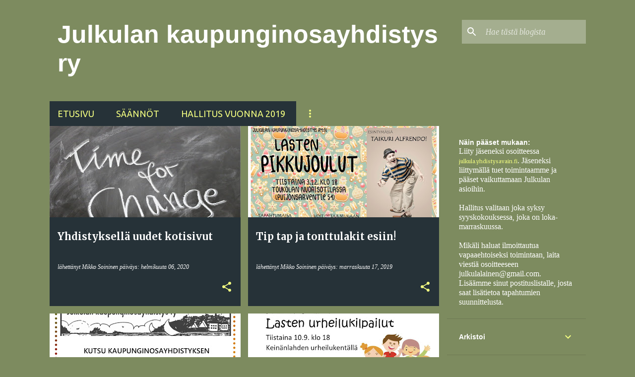

--- FILE ---
content_type: text/html; charset=UTF-8
request_url: https://julkulankaupunginosayhdistys.blogspot.com/
body_size: 27631
content:
<!DOCTYPE html>
<html dir='ltr' lang='fi'>
<head>
<meta content='width=device-width, initial-scale=1' name='viewport'/>
<title>Julkulan kaupunginosayhdistys ry</title>
<meta content='text/html; charset=UTF-8' http-equiv='Content-Type'/>
<!-- Chrome, Firefox OS and Opera -->
<meta content='#7d8b5f' name='theme-color'/>
<!-- Windows Phone -->
<meta content='#7d8b5f' name='msapplication-navbutton-color'/>
<meta content='blogger' name='generator'/>
<link href='https://julkulankaupunginosayhdistys.blogspot.com/favicon.ico' rel='icon' type='image/x-icon'/>
<link href='http://julkulankaupunginosayhdistys.blogspot.com/' rel='canonical'/>
<link rel="alternate" type="application/atom+xml" title="Julkulan kaupunginosayhdistys ry - Atom" href="https://julkulankaupunginosayhdistys.blogspot.com/feeds/posts/default" />
<link rel="alternate" type="application/rss+xml" title="Julkulan kaupunginosayhdistys ry - RSS" href="https://julkulankaupunginosayhdistys.blogspot.com/feeds/posts/default?alt=rss" />
<link rel="service.post" type="application/atom+xml" title="Julkulan kaupunginosayhdistys ry - Atom" href="https://www.blogger.com/feeds/1054386066248338787/posts/default" />
<link rel="me" href="https://www.blogger.com/profile/14073722679247553406" />
<!--Can't find substitution for tag [blog.ieCssRetrofitLinks]-->
<meta content='http://julkulankaupunginosayhdistys.blogspot.com/' property='og:url'/>
<meta content='Julkulan kaupunginosayhdistys ry' property='og:title'/>
<meta content='' property='og:description'/>
<meta content='https://lh3.googleusercontent.com/blogger_img_proxy/AEn0k_uoTlP7RIHQWtXYbxhtQa94rzVjB3xuzWQg72CL9SLk1zjBhuPqmKvhwQCAK_BCW1xXiKnWffLi9un8vNYNmpDLKz5_ZxJHNKzRU06ze5Gccf9-nvmEw0sz2ImqZiZy2MLZUj-ydXqdKmjRxQ=w1200-h630-p-k-no-nu' property='og:image'/>
<meta content='https://blogger.googleusercontent.com/img/b/R29vZ2xl/AVvXsEheMT9HmeIE31WO4duGqD9WNugY8U4VLhI55iWl4sti6_S16QrYO17rLm4M2MRkAZu5F5uTcabypHnTMqDF13Nzj6iBnkIEocTlIewsFGZcWFiSFfzG3MEIp_2x3ZcR4_jEqUnqmNHiG7tP/w1200-h630-p-k-no-nu/pikkujoulumainos.jpg' property='og:image'/>
<meta content='https://blogger.googleusercontent.com/img/b/R29vZ2xl/AVvXsEha5bE6jD6MfUsRxCmLmZssTuTwWTrEzPf7H2W-yLdfgIH_MWMcBIqk0YN55vz_Q00_ilqQyeva8HwETLWtH_7vkB7zhjczgGvh7-CzIXJwfvpaX3OS4y944IfnfyIYHBFp_sUZi9ZSy4qI/w1200-h630-p-k-no-nu/Kutsu+syyskokoukseen.jpg' property='og:image'/>
<meta content='https://blogger.googleusercontent.com/img/b/R29vZ2xl/AVvXsEhVRmXxh5G9qbE4SgGECAyZMXEO5uU0nLy-d0pzUdxXG6OS4MdXLasnkQvw8YQU3aaFSq0oaNmmV0u0BNCDb_HCZ49QRIhuDfmQQ160EWmfFX4Vp4wWty7afYNHpqoz2pNCYL7sahFNuA6L/w1200-h630-p-k-no-nu/IMG_2204.jpg' property='og:image'/>
<meta content='https://blogger.googleusercontent.com/img/b/R29vZ2xl/AVvXsEi5A9LLtOQFeSopXbGtCov6_gIfSXdN5R4QZYVgOvvnMDme_lAbIpQ4NI1KpbE_om7mcCLmOeE-QsGXkLI4cm3UBGphBzkMn8Fb9SarnLZTFPSkWUaPTW7OpuABNFU5mVhddgVvgrCkrxnx/w1200-h630-p-k-no-nu/IMG_2197.jpg' property='og:image'/>
<meta content='https://blogger.googleusercontent.com/img/b/R29vZ2xl/AVvXsEhNZFt5HQalmtGvc4bVYNFRFK3IAfkNglsrAXBP07Qh8MXuu50zudzI9GO1_veA088WnBseGlcZPrauRCnqrESQBcRHxvYrDRnRtpNfBRJQsPyoaQashI-IuQ8g3eJBcIsqKClVWrHgTNe_/w1200-h630-p-k-no-nu/julkulap%25C3%25A4iv%25C3%25A4+2019.jpg' property='og:image'/>
<meta content='https://blogger.googleusercontent.com/img/b/R29vZ2xl/AVvXsEh34IYi_eXWLxaJJRBBQ_UIKPJ0EkpX8fUGMQ4PdR2Iy5UUBJiQ4Ye5XCB9mhni8mJhBFX7kcqMCPfGikx6BwdQwyQCkB0MnNCtFMrti0FzRbU982Mge8OMlESyeJF6qe8hU3C5ZLtiw-Zy/w1200-h630-p-k-no-nu/julkulap%25C3%25A4iv%25C3%25A4-facebook-cover+2018_1.jpg' property='og:image'/>
<meta content='https://blogger.googleusercontent.com/img/b/R29vZ2xl/AVvXsEhRfjMTPXWW3wksDkfIHWgzQIfEc1Mpi-FfH6cJJ9IpCsVbbCWml-toOIbfSjmzPkqH6QBEk8MrwkFIc0fw0i6Twtv1kyz_vzer8gIOxH9v4Jr6cSF95IaMP9EwZduGbRlwOg6y_PYYCQPK/w1200-h630-p-k-no-nu/pexels-photo-296881.jpeg' property='og:image'/>
<meta content='https://blogger.googleusercontent.com/img/b/R29vZ2xl/AVvXsEizt9TN2WJptaqyi0Q07PyoymDdG8UPlfayXNK_eMehwpE7vesYxn677TMn9AdTzvvVR8jDnsGPPU2tsBQ6mhWILvyXFUF581ZGtRbCPz0VRmraw44Ezbbs62GE_XxNP87WmiQPT9dEqLyC/w1200-h630-p-k-no-nu/julkulap%25C3%25A4iv%25C3%25A4+kiitos.jpg' property='og:image'/>
<meta content='https://blogger.googleusercontent.com/img/b/R29vZ2xl/AVvXsEh4TyAHfY0v1fV93KjuoMadd9SFfnNDnyodJ6y2omMPEthg6FmvQ3egugMGC666xNSU5chY2WwHyAxk1vssdyslW1n2Ix70opN3Aanc_ggFHNdAhyphenhyphenxqL26wRfVd8DtyIozPC775Rs04ovS7/w1200-h630-p-k-no-nu/kartta2017.jpg' property='og:image'/>
<style type='text/css'>@font-face{font-family:'Merriweather';font-style:italic;font-weight:300;font-stretch:100%;font-display:swap;src:url(//fonts.gstatic.com/s/merriweather/v33/u-4c0qyriQwlOrhSvowK_l5-eTxCVx0ZbwLvKH2Gk9hLmp0v5yA-xXPqCzLvF-adrHOg7iDTFw.woff2)format('woff2');unicode-range:U+0460-052F,U+1C80-1C8A,U+20B4,U+2DE0-2DFF,U+A640-A69F,U+FE2E-FE2F;}@font-face{font-family:'Merriweather';font-style:italic;font-weight:300;font-stretch:100%;font-display:swap;src:url(//fonts.gstatic.com/s/merriweather/v33/u-4c0qyriQwlOrhSvowK_l5-eTxCVx0ZbwLvKH2Gk9hLmp0v5yA-xXPqCzLvF--drHOg7iDTFw.woff2)format('woff2');unicode-range:U+0301,U+0400-045F,U+0490-0491,U+04B0-04B1,U+2116;}@font-face{font-family:'Merriweather';font-style:italic;font-weight:300;font-stretch:100%;font-display:swap;src:url(//fonts.gstatic.com/s/merriweather/v33/u-4c0qyriQwlOrhSvowK_l5-eTxCVx0ZbwLvKH2Gk9hLmp0v5yA-xXPqCzLvF-SdrHOg7iDTFw.woff2)format('woff2');unicode-range:U+0102-0103,U+0110-0111,U+0128-0129,U+0168-0169,U+01A0-01A1,U+01AF-01B0,U+0300-0301,U+0303-0304,U+0308-0309,U+0323,U+0329,U+1EA0-1EF9,U+20AB;}@font-face{font-family:'Merriweather';font-style:italic;font-weight:300;font-stretch:100%;font-display:swap;src:url(//fonts.gstatic.com/s/merriweather/v33/u-4c0qyriQwlOrhSvowK_l5-eTxCVx0ZbwLvKH2Gk9hLmp0v5yA-xXPqCzLvF-WdrHOg7iDTFw.woff2)format('woff2');unicode-range:U+0100-02BA,U+02BD-02C5,U+02C7-02CC,U+02CE-02D7,U+02DD-02FF,U+0304,U+0308,U+0329,U+1D00-1DBF,U+1E00-1E9F,U+1EF2-1EFF,U+2020,U+20A0-20AB,U+20AD-20C0,U+2113,U+2C60-2C7F,U+A720-A7FF;}@font-face{font-family:'Merriweather';font-style:italic;font-weight:300;font-stretch:100%;font-display:swap;src:url(//fonts.gstatic.com/s/merriweather/v33/u-4c0qyriQwlOrhSvowK_l5-eTxCVx0ZbwLvKH2Gk9hLmp0v5yA-xXPqCzLvF-udrHOg7iA.woff2)format('woff2');unicode-range:U+0000-00FF,U+0131,U+0152-0153,U+02BB-02BC,U+02C6,U+02DA,U+02DC,U+0304,U+0308,U+0329,U+2000-206F,U+20AC,U+2122,U+2191,U+2193,U+2212,U+2215,U+FEFF,U+FFFD;}@font-face{font-family:'Merriweather';font-style:italic;font-weight:400;font-stretch:100%;font-display:swap;src:url(//fonts.gstatic.com/s/merriweather/v33/u-4c0qyriQwlOrhSvowK_l5-eTxCVx0ZbwLvKH2Gk9hLmp0v5yA-xXPqCzLvF-adrHOg7iDTFw.woff2)format('woff2');unicode-range:U+0460-052F,U+1C80-1C8A,U+20B4,U+2DE0-2DFF,U+A640-A69F,U+FE2E-FE2F;}@font-face{font-family:'Merriweather';font-style:italic;font-weight:400;font-stretch:100%;font-display:swap;src:url(//fonts.gstatic.com/s/merriweather/v33/u-4c0qyriQwlOrhSvowK_l5-eTxCVx0ZbwLvKH2Gk9hLmp0v5yA-xXPqCzLvF--drHOg7iDTFw.woff2)format('woff2');unicode-range:U+0301,U+0400-045F,U+0490-0491,U+04B0-04B1,U+2116;}@font-face{font-family:'Merriweather';font-style:italic;font-weight:400;font-stretch:100%;font-display:swap;src:url(//fonts.gstatic.com/s/merriweather/v33/u-4c0qyriQwlOrhSvowK_l5-eTxCVx0ZbwLvKH2Gk9hLmp0v5yA-xXPqCzLvF-SdrHOg7iDTFw.woff2)format('woff2');unicode-range:U+0102-0103,U+0110-0111,U+0128-0129,U+0168-0169,U+01A0-01A1,U+01AF-01B0,U+0300-0301,U+0303-0304,U+0308-0309,U+0323,U+0329,U+1EA0-1EF9,U+20AB;}@font-face{font-family:'Merriweather';font-style:italic;font-weight:400;font-stretch:100%;font-display:swap;src:url(//fonts.gstatic.com/s/merriweather/v33/u-4c0qyriQwlOrhSvowK_l5-eTxCVx0ZbwLvKH2Gk9hLmp0v5yA-xXPqCzLvF-WdrHOg7iDTFw.woff2)format('woff2');unicode-range:U+0100-02BA,U+02BD-02C5,U+02C7-02CC,U+02CE-02D7,U+02DD-02FF,U+0304,U+0308,U+0329,U+1D00-1DBF,U+1E00-1E9F,U+1EF2-1EFF,U+2020,U+20A0-20AB,U+20AD-20C0,U+2113,U+2C60-2C7F,U+A720-A7FF;}@font-face{font-family:'Merriweather';font-style:italic;font-weight:400;font-stretch:100%;font-display:swap;src:url(//fonts.gstatic.com/s/merriweather/v33/u-4c0qyriQwlOrhSvowK_l5-eTxCVx0ZbwLvKH2Gk9hLmp0v5yA-xXPqCzLvF-udrHOg7iA.woff2)format('woff2');unicode-range:U+0000-00FF,U+0131,U+0152-0153,U+02BB-02BC,U+02C6,U+02DA,U+02DC,U+0304,U+0308,U+0329,U+2000-206F,U+20AC,U+2122,U+2191,U+2193,U+2212,U+2215,U+FEFF,U+FFFD;}@font-face{font-family:'Merriweather';font-style:normal;font-weight:400;font-stretch:100%;font-display:swap;src:url(//fonts.gstatic.com/s/merriweather/v33/u-4e0qyriQwlOrhSvowK_l5UcA6zuSYEqOzpPe3HOZJ5eX1WtLaQwmYiSeqnJ-mXq1Gi3iE.woff2)format('woff2');unicode-range:U+0460-052F,U+1C80-1C8A,U+20B4,U+2DE0-2DFF,U+A640-A69F,U+FE2E-FE2F;}@font-face{font-family:'Merriweather';font-style:normal;font-weight:400;font-stretch:100%;font-display:swap;src:url(//fonts.gstatic.com/s/merriweather/v33/u-4e0qyriQwlOrhSvowK_l5UcA6zuSYEqOzpPe3HOZJ5eX1WtLaQwmYiSequJ-mXq1Gi3iE.woff2)format('woff2');unicode-range:U+0301,U+0400-045F,U+0490-0491,U+04B0-04B1,U+2116;}@font-face{font-family:'Merriweather';font-style:normal;font-weight:400;font-stretch:100%;font-display:swap;src:url(//fonts.gstatic.com/s/merriweather/v33/u-4e0qyriQwlOrhSvowK_l5UcA6zuSYEqOzpPe3HOZJ5eX1WtLaQwmYiSeqlJ-mXq1Gi3iE.woff2)format('woff2');unicode-range:U+0102-0103,U+0110-0111,U+0128-0129,U+0168-0169,U+01A0-01A1,U+01AF-01B0,U+0300-0301,U+0303-0304,U+0308-0309,U+0323,U+0329,U+1EA0-1EF9,U+20AB;}@font-face{font-family:'Merriweather';font-style:normal;font-weight:400;font-stretch:100%;font-display:swap;src:url(//fonts.gstatic.com/s/merriweather/v33/u-4e0qyriQwlOrhSvowK_l5UcA6zuSYEqOzpPe3HOZJ5eX1WtLaQwmYiSeqkJ-mXq1Gi3iE.woff2)format('woff2');unicode-range:U+0100-02BA,U+02BD-02C5,U+02C7-02CC,U+02CE-02D7,U+02DD-02FF,U+0304,U+0308,U+0329,U+1D00-1DBF,U+1E00-1E9F,U+1EF2-1EFF,U+2020,U+20A0-20AB,U+20AD-20C0,U+2113,U+2C60-2C7F,U+A720-A7FF;}@font-face{font-family:'Merriweather';font-style:normal;font-weight:400;font-stretch:100%;font-display:swap;src:url(//fonts.gstatic.com/s/merriweather/v33/u-4e0qyriQwlOrhSvowK_l5UcA6zuSYEqOzpPe3HOZJ5eX1WtLaQwmYiSeqqJ-mXq1Gi.woff2)format('woff2');unicode-range:U+0000-00FF,U+0131,U+0152-0153,U+02BB-02BC,U+02C6,U+02DA,U+02DC,U+0304,U+0308,U+0329,U+2000-206F,U+20AC,U+2122,U+2191,U+2193,U+2212,U+2215,U+FEFF,U+FFFD;}@font-face{font-family:'Merriweather';font-style:normal;font-weight:700;font-stretch:100%;font-display:swap;src:url(//fonts.gstatic.com/s/merriweather/v33/u-4e0qyriQwlOrhSvowK_l5UcA6zuSYEqOzpPe3HOZJ5eX1WtLaQwmYiSeqnJ-mXq1Gi3iE.woff2)format('woff2');unicode-range:U+0460-052F,U+1C80-1C8A,U+20B4,U+2DE0-2DFF,U+A640-A69F,U+FE2E-FE2F;}@font-face{font-family:'Merriweather';font-style:normal;font-weight:700;font-stretch:100%;font-display:swap;src:url(//fonts.gstatic.com/s/merriweather/v33/u-4e0qyriQwlOrhSvowK_l5UcA6zuSYEqOzpPe3HOZJ5eX1WtLaQwmYiSequJ-mXq1Gi3iE.woff2)format('woff2');unicode-range:U+0301,U+0400-045F,U+0490-0491,U+04B0-04B1,U+2116;}@font-face{font-family:'Merriweather';font-style:normal;font-weight:700;font-stretch:100%;font-display:swap;src:url(//fonts.gstatic.com/s/merriweather/v33/u-4e0qyriQwlOrhSvowK_l5UcA6zuSYEqOzpPe3HOZJ5eX1WtLaQwmYiSeqlJ-mXq1Gi3iE.woff2)format('woff2');unicode-range:U+0102-0103,U+0110-0111,U+0128-0129,U+0168-0169,U+01A0-01A1,U+01AF-01B0,U+0300-0301,U+0303-0304,U+0308-0309,U+0323,U+0329,U+1EA0-1EF9,U+20AB;}@font-face{font-family:'Merriweather';font-style:normal;font-weight:700;font-stretch:100%;font-display:swap;src:url(//fonts.gstatic.com/s/merriweather/v33/u-4e0qyriQwlOrhSvowK_l5UcA6zuSYEqOzpPe3HOZJ5eX1WtLaQwmYiSeqkJ-mXq1Gi3iE.woff2)format('woff2');unicode-range:U+0100-02BA,U+02BD-02C5,U+02C7-02CC,U+02CE-02D7,U+02DD-02FF,U+0304,U+0308,U+0329,U+1D00-1DBF,U+1E00-1E9F,U+1EF2-1EFF,U+2020,U+20A0-20AB,U+20AD-20C0,U+2113,U+2C60-2C7F,U+A720-A7FF;}@font-face{font-family:'Merriweather';font-style:normal;font-weight:700;font-stretch:100%;font-display:swap;src:url(//fonts.gstatic.com/s/merriweather/v33/u-4e0qyriQwlOrhSvowK_l5UcA6zuSYEqOzpPe3HOZJ5eX1WtLaQwmYiSeqqJ-mXq1Gi.woff2)format('woff2');unicode-range:U+0000-00FF,U+0131,U+0152-0153,U+02BB-02BC,U+02C6,U+02DA,U+02DC,U+0304,U+0308,U+0329,U+2000-206F,U+20AC,U+2122,U+2191,U+2193,U+2212,U+2215,U+FEFF,U+FFFD;}@font-face{font-family:'Ubuntu';font-style:normal;font-weight:400;font-display:swap;src:url(//fonts.gstatic.com/s/ubuntu/v21/4iCs6KVjbNBYlgoKcg72nU6AF7xm.woff2)format('woff2');unicode-range:U+0460-052F,U+1C80-1C8A,U+20B4,U+2DE0-2DFF,U+A640-A69F,U+FE2E-FE2F;}@font-face{font-family:'Ubuntu';font-style:normal;font-weight:400;font-display:swap;src:url(//fonts.gstatic.com/s/ubuntu/v21/4iCs6KVjbNBYlgoKew72nU6AF7xm.woff2)format('woff2');unicode-range:U+0301,U+0400-045F,U+0490-0491,U+04B0-04B1,U+2116;}@font-face{font-family:'Ubuntu';font-style:normal;font-weight:400;font-display:swap;src:url(//fonts.gstatic.com/s/ubuntu/v21/4iCs6KVjbNBYlgoKcw72nU6AF7xm.woff2)format('woff2');unicode-range:U+1F00-1FFF;}@font-face{font-family:'Ubuntu';font-style:normal;font-weight:400;font-display:swap;src:url(//fonts.gstatic.com/s/ubuntu/v21/4iCs6KVjbNBYlgoKfA72nU6AF7xm.woff2)format('woff2');unicode-range:U+0370-0377,U+037A-037F,U+0384-038A,U+038C,U+038E-03A1,U+03A3-03FF;}@font-face{font-family:'Ubuntu';font-style:normal;font-weight:400;font-display:swap;src:url(//fonts.gstatic.com/s/ubuntu/v21/4iCs6KVjbNBYlgoKcQ72nU6AF7xm.woff2)format('woff2');unicode-range:U+0100-02BA,U+02BD-02C5,U+02C7-02CC,U+02CE-02D7,U+02DD-02FF,U+0304,U+0308,U+0329,U+1D00-1DBF,U+1E00-1E9F,U+1EF2-1EFF,U+2020,U+20A0-20AB,U+20AD-20C0,U+2113,U+2C60-2C7F,U+A720-A7FF;}@font-face{font-family:'Ubuntu';font-style:normal;font-weight:400;font-display:swap;src:url(//fonts.gstatic.com/s/ubuntu/v21/4iCs6KVjbNBYlgoKfw72nU6AFw.woff2)format('woff2');unicode-range:U+0000-00FF,U+0131,U+0152-0153,U+02BB-02BC,U+02C6,U+02DA,U+02DC,U+0304,U+0308,U+0329,U+2000-206F,U+20AC,U+2122,U+2191,U+2193,U+2212,U+2215,U+FEFF,U+FFFD;}@font-face{font-family:'Ubuntu';font-style:normal;font-weight:500;font-display:swap;src:url(//fonts.gstatic.com/s/ubuntu/v21/4iCv6KVjbNBYlgoCjC3jvWyNPYZvg7UI.woff2)format('woff2');unicode-range:U+0460-052F,U+1C80-1C8A,U+20B4,U+2DE0-2DFF,U+A640-A69F,U+FE2E-FE2F;}@font-face{font-family:'Ubuntu';font-style:normal;font-weight:500;font-display:swap;src:url(//fonts.gstatic.com/s/ubuntu/v21/4iCv6KVjbNBYlgoCjC3jtGyNPYZvg7UI.woff2)format('woff2');unicode-range:U+0301,U+0400-045F,U+0490-0491,U+04B0-04B1,U+2116;}@font-face{font-family:'Ubuntu';font-style:normal;font-weight:500;font-display:swap;src:url(//fonts.gstatic.com/s/ubuntu/v21/4iCv6KVjbNBYlgoCjC3jvGyNPYZvg7UI.woff2)format('woff2');unicode-range:U+1F00-1FFF;}@font-face{font-family:'Ubuntu';font-style:normal;font-weight:500;font-display:swap;src:url(//fonts.gstatic.com/s/ubuntu/v21/4iCv6KVjbNBYlgoCjC3js2yNPYZvg7UI.woff2)format('woff2');unicode-range:U+0370-0377,U+037A-037F,U+0384-038A,U+038C,U+038E-03A1,U+03A3-03FF;}@font-face{font-family:'Ubuntu';font-style:normal;font-weight:500;font-display:swap;src:url(//fonts.gstatic.com/s/ubuntu/v21/4iCv6KVjbNBYlgoCjC3jvmyNPYZvg7UI.woff2)format('woff2');unicode-range:U+0100-02BA,U+02BD-02C5,U+02C7-02CC,U+02CE-02D7,U+02DD-02FF,U+0304,U+0308,U+0329,U+1D00-1DBF,U+1E00-1E9F,U+1EF2-1EFF,U+2020,U+20A0-20AB,U+20AD-20C0,U+2113,U+2C60-2C7F,U+A720-A7FF;}@font-face{font-family:'Ubuntu';font-style:normal;font-weight:500;font-display:swap;src:url(//fonts.gstatic.com/s/ubuntu/v21/4iCv6KVjbNBYlgoCjC3jsGyNPYZvgw.woff2)format('woff2');unicode-range:U+0000-00FF,U+0131,U+0152-0153,U+02BB-02BC,U+02C6,U+02DA,U+02DC,U+0304,U+0308,U+0329,U+2000-206F,U+20AC,U+2122,U+2191,U+2193,U+2212,U+2215,U+FEFF,U+FFFD;}</style>
<style id='page-skin-1' type='text/css'><!--
/*! normalize.css v8.0.0 | MIT License | github.com/necolas/normalize.css */html{line-height:1.15;-webkit-text-size-adjust:100%}body{margin:0}h1{font-size:2em;margin:.67em 0}hr{box-sizing:content-box;height:0;overflow:visible}pre{font-family:monospace,monospace;font-size:1em}a{background-color:transparent}abbr[title]{border-bottom:none;text-decoration:underline;text-decoration:underline dotted}b,strong{font-weight:bolder}code,kbd,samp{font-family:monospace,monospace;font-size:1em}small{font-size:80%}sub,sup{font-size:75%;line-height:0;position:relative;vertical-align:baseline}sub{bottom:-0.25em}sup{top:-0.5em}img{border-style:none}button,input,optgroup,select,textarea{font-family:inherit;font-size:100%;line-height:1.15;margin:0}button,input{overflow:visible}button,select{text-transform:none}button,[type="button"],[type="reset"],[type="submit"]{-webkit-appearance:button}button::-moz-focus-inner,[type="button"]::-moz-focus-inner,[type="reset"]::-moz-focus-inner,[type="submit"]::-moz-focus-inner{border-style:none;padding:0}button:-moz-focusring,[type="button"]:-moz-focusring,[type="reset"]:-moz-focusring,[type="submit"]:-moz-focusring{outline:1px dotted ButtonText}fieldset{padding:.35em .75em .625em}legend{box-sizing:border-box;color:inherit;display:table;max-width:100%;padding:0;white-space:normal}progress{vertical-align:baseline}textarea{overflow:auto}[type="checkbox"],[type="radio"]{box-sizing:border-box;padding:0}[type="number"]::-webkit-inner-spin-button,[type="number"]::-webkit-outer-spin-button{height:auto}[type="search"]{-webkit-appearance:textfield;outline-offset:-2px}[type="search"]::-webkit-search-decoration{-webkit-appearance:none}::-webkit-file-upload-button{-webkit-appearance:button;font:inherit}details{display:block}summary{display:list-item}template{display:none}[hidden]{display:none}
/*!************************************************
* Blogger Template Style
* Name: Emporio
**************************************************/
body{
word-wrap:break-word;
overflow-wrap:break-word;
word-break:break-word
}
.hidden{
display:none
}
.invisible{
visibility:hidden
}
.container:after,.float-container:after{
clear:both;
content:"";
display:table
}
.clearboth{
clear:both
}
#comments .comment .comment-actions,.subscribe-popup .FollowByEmail .follow-by-email-submit{
background:transparent;
border:0;
box-shadow:none;
color:#f4ff81;
cursor:pointer;
font-size:14px;
font-weight:700;
outline:none;
text-decoration:none;
text-transform:uppercase;
width:auto
}
.dim-overlay{
height:100vh;
left:0;
position:fixed;
top:0;
width:100%
}
#sharing-dim-overlay{
background-color:transparent
}
input::-ms-clear{
display:none
}
.blogger-logo,.svg-icon-24.blogger-logo{
fill:#ff9800;
opacity:1
}
.skip-navigation{
background-color:#fff;
box-sizing:border-box;
color:#000;
display:block;
height:0;
left:0;
line-height:50px;
overflow:hidden;
padding-top:0;
position:fixed;
text-align:center;
top:0;
-webkit-transition:box-shadow .3s,height .3s,padding-top .3s;
transition:box-shadow .3s,height .3s,padding-top .3s;
width:100%;
z-index:900
}
.skip-navigation:focus{
box-shadow:0 4px 5px 0 rgba(0,0,0,.14),0 1px 10px 0 rgba(0,0,0,.12),0 2px 4px -1px rgba(0,0,0,.2);
height:50px
}
#main{
outline:none
}
.main-heading{
clip:rect(1px,1px,1px,1px);
border:0;
height:1px;
overflow:hidden;
padding:0;
position:absolute;
width:1px
}
.Attribution{
margin-top:1em;
text-align:center
}
.Attribution .blogger img,.Attribution .blogger svg{
vertical-align:bottom
}
.Attribution .blogger img{
margin-right:.5em
}
.Attribution div{
line-height:24px;
margin-top:.5em
}
.Attribution .copyright,.Attribution .image-attribution{
font-size:.7em;
margin-top:1.5em
}
.bg-photo{
background-attachment:scroll!important
}
body .CSS_LIGHTBOX{
z-index:900
}
.extendable .show-less,.extendable .show-more{
border-color:#f4ff81;
color:#f4ff81;
margin-top:8px
}
.extendable .show-less.hidden,.extendable .show-more.hidden,.inline-ad{
display:none
}
.inline-ad{
max-width:100%;
overflow:hidden
}
.adsbygoogle{
display:block
}
#cookieChoiceInfo{
bottom:0;
top:auto
}
iframe.b-hbp-video{
border:0
}
.post-body iframe{
max-width:100%
}
.post-body a[imageanchor="1"]{
display:inline-block
}
.byline{
margin-right:1em
}
.byline:last-child{
margin-right:0
}
.link-copied-dialog{
max-width:520px;
outline:0
}
.link-copied-dialog .modal-dialog-buttons{
margin-top:8px
}
.link-copied-dialog .goog-buttonset-default{
background:transparent;
border:0
}
.link-copied-dialog .goog-buttonset-default:focus{
outline:0
}
.paging-control-container{
margin-bottom:16px
}
.paging-control-container .paging-control{
display:inline-block
}
.paging-control-container .comment-range-text:after,.paging-control-container .paging-control{
color:#f4ff81
}
.paging-control-container .comment-range-text,.paging-control-container .paging-control{
margin-right:8px
}
.paging-control-container .comment-range-text:after,.paging-control-container .paging-control:after{
padding-left:8px;
content:"\b7";
cursor:default;
pointer-events:none
}
.paging-control-container .comment-range-text:last-child:after,.paging-control-container .paging-control:last-child:after{
content:none
}
.byline.reactions iframe{
height:20px
}
.b-notification{
background-color:#fff;
border-bottom:1px solid #000;
box-sizing:border-box;
color:#000;
padding:16px 32px;
text-align:center
}
.b-notification.visible{
-webkit-transition:margin-top .3s cubic-bezier(.4,0,.2,1);
transition:margin-top .3s cubic-bezier(.4,0,.2,1)
}
.b-notification.invisible{
position:absolute
}
.b-notification-close{
position:absolute;
right:8px;
top:8px
}
.no-posts-message{
line-height:40px;
text-align:center
}
@media screen and (max-width:745px){
body.item-view .post-body a[imageanchor="1"][style*="float: left;"],body.item-view .post-body a[imageanchor="1"][style*="float: right;"]{
clear:none!important;
float:none!important
}
body.item-view .post-body a[imageanchor="1"] img{
display:block;
height:auto;
margin:0 auto
}
body.item-view .post-body>.separator:first-child>a[imageanchor="1"]:first-child{
margin-top:20px
}
.post-body a[imageanchor]{
display:block
}
body.item-view .post-body a[imageanchor="1"]{
margin-left:0!important;
margin-right:0!important
}
body.item-view .post-body a[imageanchor="1"]+a[imageanchor="1"]{
margin-top:16px
}
}
.item-control{
display:none
}
#comments{
border-top:1px dashed rgba(0,0,0,.54);
margin-top:20px;
padding:20px
}
#comments .comment-thread ol{
padding-left:0;
margin:0;
padding-left:0
}
#comments .comment .comment-replybox-single,#comments .comment-thread .comment-replies{
margin-left:60px
}
#comments .comment-thread .thread-count{
display:none
}
#comments .comment{
list-style-type:none;
padding:0 0 30px;
position:relative
}
#comments .comment .comment{
padding-bottom:8px
}
.comment .avatar-image-container{
position:absolute
}
.comment .avatar-image-container img{
border-radius:50%
}
.avatar-image-container svg,.comment .avatar-image-container .avatar-icon{
fill:#f4ff81;
border:1px solid #f4ff81;
border-radius:50%;
box-sizing:border-box;
height:35px;
margin:0;
padding:7px;
width:35px
}
.comment .comment-block{
margin-left:60px;
margin-top:10px;
padding-bottom:0
}
#comments .comment-author-header-wrapper{
margin-left:40px
}
#comments .comment .thread-expanded .comment-block{
padding-bottom:20px
}
#comments .comment .comment-header .user,#comments .comment .comment-header .user a{
color:#ffffff;
font-style:normal;
font-weight:700
}
#comments .comment .comment-actions{
bottom:0;
margin-bottom:15px;
position:absolute
}
#comments .comment .comment-actions>*{
margin-right:8px
}
#comments .comment .comment-header .datetime{
margin-left:8px;
bottom:0;
display:inline-block;
font-size:13px;
font-style:italic
}
#comments .comment .comment-footer .comment-timestamp a,#comments .comment .comment-header .datetime,#comments .comment .comment-header .datetime a{
color:rgba(255,255,255,.54)
}
#comments .comment .comment-content,.comment .comment-body{
margin-top:12px;
word-break:break-word
}
.comment-body{
margin-bottom:12px
}
#comments.embed[data-num-comments="0"]{
border:0;
margin-top:0;
padding-top:0
}
#comment-editor-src,#comments.embed[data-num-comments="0"] #comment-post-message,#comments.embed[data-num-comments="0"] div.comment-form>p,#comments.embed[data-num-comments="0"] p.comment-footer{
display:none
}
.comments .comments-content .loadmore.loaded{
max-height:0;
opacity:0;
overflow:hidden
}
.extendable .remaining-items{
height:0;
overflow:hidden;
-webkit-transition:height .3s cubic-bezier(.4,0,.2,1);
transition:height .3s cubic-bezier(.4,0,.2,1)
}
.extendable .remaining-items.expanded{
height:auto
}
.svg-icon-24,.svg-icon-24-button{
cursor:pointer;
height:24px;
min-width:24px;
width:24px
}
.touch-icon{
margin:-12px;
padding:12px
}
.touch-icon:active,.touch-icon:focus{
background-color:hsla(0,0%,60%,.4);
border-radius:50%
}
svg:not(:root).touch-icon{
overflow:visible
}
html[dir=rtl] .rtl-reversible-icon{
-webkit-transform:scaleX(-1);
transform:scaleX(-1)
}
.svg-icon-24-button,.touch-icon-button{
background:transparent;
border:0;
margin:0;
outline:none;
padding:0
}
.touch-icon-button .touch-icon:active,.touch-icon-button .touch-icon:focus{
background-color:transparent
}
.touch-icon-button:active .touch-icon,.touch-icon-button:focus .touch-icon{
background-color:hsla(0,0%,60%,.4);
border-radius:50%
}
.Profile .default-avatar-wrapper .avatar-icon{
fill:#f4ff81;
border:1px solid #f4ff81;
border-radius:50%;
box-sizing:border-box;
margin:0
}
.Profile .individual .default-avatar-wrapper .avatar-icon{
padding:25px
}
.Profile .individual .avatar-icon,.Profile .individual .profile-img{
height:90px;
width:90px
}
.Profile .team .default-avatar-wrapper .avatar-icon{
padding:8px
}
.Profile .team .avatar-icon,.Profile .team .default-avatar-wrapper,.Profile .team .profile-img{
height:40px;
width:40px
}
.snippet-container{
margin:0;
overflow:hidden;
position:relative
}
.snippet-fade{
right:0;
bottom:0;
box-sizing:border-box;
position:absolute;
width:96px
}
.snippet-fade:after{
content:"\2026";
float:right
}
.centered-top-container.sticky{
left:0;
position:fixed;
right:0;
top:0;
-webkit-transition-duration:.2s;
transition-duration:.2s;
-webkit-transition-property:opacity,-webkit-transform;
transition-property:opacity,-webkit-transform;
transition-property:transform,opacity;
transition-property:transform,opacity,-webkit-transform;
-webkit-transition-timing-function:cubic-bezier(.4,0,.2,1);
transition-timing-function:cubic-bezier(.4,0,.2,1);
width:auto;
z-index:8
}
.centered-top-placeholder{
display:none
}
.collapsed-header .centered-top-placeholder{
display:block
}
.centered-top-container .Header .replaced h1,.centered-top-placeholder .Header .replaced h1{
display:none
}
.centered-top-container.sticky .Header .replaced h1{
display:block
}
.centered-top-container.sticky .Header .header-widget{
background:none
}
.centered-top-container.sticky .Header .header-image-wrapper{
display:none
}
.centered-top-container img,.centered-top-placeholder img{
max-width:100%
}
.collapsible{
-webkit-transition:height .3s cubic-bezier(.4,0,.2,1);
transition:height .3s cubic-bezier(.4,0,.2,1)
}
.collapsible,.collapsible>summary{
display:block;
overflow:hidden
}
.collapsible>:not(summary){
display:none
}
.collapsible[open]>:not(summary){
display:block
}
.collapsible:focus,.collapsible>summary:focus{
outline:none
}
.collapsible>summary{
cursor:pointer;
display:block;
padding:0
}
.collapsible:focus>summary,.collapsible>summary:focus{
background-color:transparent
}
.collapsible>summary::-webkit-details-marker{
display:none
}
.collapsible-title{
-webkit-box-align:center;
align-items:center;
display:-webkit-box;
display:flex
}
.collapsible-title .title{
-webkit-box-flex:1;
-webkit-box-ordinal-group:1;
flex:1 1 auto;
order:0;
overflow:hidden;
text-overflow:ellipsis;
white-space:nowrap
}
.collapsible-title .chevron-down,.collapsible[open] .collapsible-title .chevron-up{
display:block
}
.collapsible-title .chevron-up,.collapsible[open] .collapsible-title .chevron-down{
display:none
}
.flat-button{
border-radius:2px;
font-weight:700;
margin:-8px;
padding:8px;
text-transform:uppercase
}
.flat-button,.flat-icon-button{
cursor:pointer;
display:inline-block
}
.flat-icon-button{
background:transparent;
border:0;
box-sizing:content-box;
line-height:0;
margin:-12px;
outline:none;
padding:12px
}
.flat-icon-button,.flat-icon-button .splash-wrapper{
border-radius:50%
}
.flat-icon-button .splash.animate{
-webkit-animation-duration:.3s;
animation-duration:.3s
}
body#layout .bg-photo,body#layout .bg-photo-overlay{
display:none
}
body#layout .centered{
max-width:954px
}
body#layout .navigation{
display:none
}
body#layout .sidebar-container{
display:inline-block;
width:40%
}
body#layout .hamburger-menu,body#layout .search{
display:none
}
.overflowable-container{
max-height:50px;
overflow:hidden;
position:relative
}
.overflow-button{
cursor:pointer
}
#overflowable-dim-overlay{
background:transparent
}
.overflow-popup{
background-color:#263238;
box-shadow:0 2px 2px 0 rgba(0,0,0,.14),0 3px 1px -2px rgba(0,0,0,.2),0 1px 5px 0 rgba(0,0,0,.12);
left:0;
max-width:calc(100% - 32px);
position:absolute;
top:0;
visibility:hidden;
z-index:101
}
.overflow-popup ul{
list-style:none
}
.overflow-popup .tabs li,.overflow-popup li{
display:block;
height:auto
}
.overflow-popup .tabs li{
padding-left:0;
padding-right:0
}
.overflow-button.hidden,.overflow-popup .tabs li.hidden,.overflow-popup li.hidden,.widget.Sharing .sharing-button{
display:none
}
.widget.Sharing .sharing-buttons li{
padding:0
}
.widget.Sharing .sharing-buttons li span{
display:none
}
.post-share-buttons{
position:relative
}
.sharing-open.touch-icon-button:active .touch-icon,.sharing-open.touch-icon-button:focus .touch-icon{
background-color:transparent
}
.share-buttons{
background-color:#263238;
border-radius:2px;
box-shadow:0 2px 2px 0 rgba(0,0,0,.14),0 3px 1px -2px rgba(0,0,0,.2),0 1px 5px 0 rgba(0,0,0,.12);
color:#ffffff;
list-style:none;
margin:0;
min-width:200px;
padding:8px 0;
position:absolute;
top:-11px;
z-index:101
}
.share-buttons.hidden{
display:none
}
.sharing-button{
background:transparent;
border:0;
cursor:pointer;
margin:0;
outline:none;
padding:0
}
.share-buttons li{
height:48px;
margin:0
}
.share-buttons li:last-child{
margin-bottom:0
}
.share-buttons li .sharing-platform-button{
box-sizing:border-box;
cursor:pointer;
display:block;
height:100%;
margin-bottom:0;
padding:0 16px;
position:relative;
width:100%
}
.share-buttons li .sharing-platform-button:focus,.share-buttons li .sharing-platform-button:hover{
background-color:hsla(0,0%,50%,.1);
outline:none
}
.share-buttons li svg[class*=" sharing-"],.share-buttons li svg[class^=sharing-]{
position:absolute;
top:10px
}
.share-buttons li span.sharing-platform-button{
position:relative;
top:0
}
.share-buttons li .platform-sharing-text{
margin-left:56px;
display:block;
font-size:16px;
line-height:48px;
white-space:nowrap
}
.sidebar-container{
-webkit-overflow-scrolling:touch;
background-color:#7d8b5f;
max-width:280px;
overflow-y:auto;
-webkit-transition-duration:.3s;
transition-duration:.3s;
-webkit-transition-property:-webkit-transform;
transition-property:-webkit-transform;
transition-property:transform;
transition-property:transform,-webkit-transform;
-webkit-transition-timing-function:cubic-bezier(0,0,.2,1);
transition-timing-function:cubic-bezier(0,0,.2,1);
width:280px;
z-index:101
}
.sidebar-container .navigation{
line-height:0;
padding:16px
}
.sidebar-container .sidebar-back{
cursor:pointer
}
.sidebar-container .widget{
background:none;
margin:0 16px;
padding:16px 0
}
.sidebar-container .widget .title{
color:#ffffff;
margin:0
}
.sidebar-container .widget ul{
list-style:none;
margin:0;
padding:0
}
.sidebar-container .widget ul ul{
margin-left:1em
}
.sidebar-container .widget li{
font-size:16px;
line-height:normal
}
.sidebar-container .widget+.widget{
border-top:1px solid rgba(0, 0, 0, 0.12)
}
.BlogArchive li{
margin:16px 0
}
.BlogArchive li:last-child{
margin-bottom:0
}
.Label li a{
display:inline-block
}
.BlogArchive .post-count,.Label .label-count{
margin-left:.25em;
float:right
}
.BlogArchive .post-count:before,.Label .label-count:before{
content:"("
}
.BlogArchive .post-count:after,.Label .label-count:after{
content:")"
}
.widget.Translate .skiptranslate>div{
display:block!important
}
.widget.Profile .profile-link{
display:-webkit-box;
display:flex
}
.widget.Profile .team-member .default-avatar-wrapper,.widget.Profile .team-member .profile-img{
-webkit-box-flex:0;
margin-right:1em;
flex:0 0 auto
}
.widget.Profile .individual .profile-link{
-webkit-box-orient:vertical;
-webkit-box-direction:normal;
flex-direction:column
}
.widget.Profile .team .profile-link .profile-name{
-webkit-box-flex:1;
align-self:center;
display:block;
flex:1 1 auto
}
.dim-overlay{
background-color:rgba(0,0,0,.54)
}
body.sidebar-visible{
overflow-y:hidden
}
@media screen and (max-width:680px){
.sidebar-container{
bottom:0;
left:auto;
position:fixed;
right:0;
top:0
}
.sidebar-container.sidebar-invisible{
-webkit-transform:translateX(100%);
transform:translateX(100%);
-webkit-transition-timing-function:cubic-bezier(.4,0,.6,1);
transition-timing-function:cubic-bezier(.4,0,.6,1)
}
}
.dialog{
background:#263238;
box-shadow:0 2px 2px 0 rgba(0,0,0,.14),0 3px 1px -2px rgba(0,0,0,.2),0 1px 5px 0 rgba(0,0,0,.12);
box-sizing:border-box;
color:#ffffff;
padding:30px;
position:fixed;
text-align:center;
width:calc(100% - 24px);
z-index:101
}
.dialog input[type=email],.dialog input[type=text]{
background-color:transparent;
border:0;
border-bottom:1px solid rgba(255,255,255,.12);
color:#ffffff;
display:block;
font-family:Ubuntu, sans-serif;
font-size:16px;
line-height:24px;
margin:auto;
outline:none;
padding-bottom:7px;
text-align:center;
width:100%
}
.dialog input[type=email]::-webkit-input-placeholder,.dialog input[type=text]::-webkit-input-placeholder{
color:rgba(255,255,255,.5)
}
.dialog input[type=email]::-moz-placeholder,.dialog input[type=text]::-moz-placeholder{
color:rgba(255,255,255,.5)
}
.dialog input[type=email]:-ms-input-placeholder,.dialog input[type=text]:-ms-input-placeholder{
color:rgba(255,255,255,.5)
}
.dialog input[type=email]::-ms-input-placeholder,.dialog input[type=text]::-ms-input-placeholder{
color:rgba(255,255,255,.5)
}
.dialog input[type=email]::placeholder,.dialog input[type=text]::placeholder{
color:rgba(255,255,255,.5)
}
.dialog input[type=email]:focus,.dialog input[type=text]:focus{
border-bottom:2px solid #f4ff81;
padding-bottom:6px
}
.dialog input.no-cursor{
color:transparent;
text-shadow:0 0 0 #ffffff
}
.dialog input.no-cursor:focus{
outline:none
}
.dialog input[type=submit]{
font-family:Ubuntu, sans-serif
}
.dialog .goog-buttonset-default{
color:#f4ff81
}
.loading-spinner-large{
-webkit-animation:mspin-rotate 1568.63ms linear infinite;
animation:mspin-rotate 1568.63ms linear infinite;
height:48px;
overflow:hidden;
position:absolute;
width:48px;
z-index:200
}
.loading-spinner-large>div{
-webkit-animation:mspin-revrot 5332ms steps(4) infinite;
animation:mspin-revrot 5332ms steps(4) infinite
}
.loading-spinner-large>div>div{
-webkit-animation:mspin-singlecolor-large-film 1333ms steps(81) infinite;
animation:mspin-singlecolor-large-film 1333ms steps(81) infinite;
background-size:100%;
height:48px;
width:3888px
}
.mspin-black-large>div>div,.mspin-grey_54-large>div>div{
background-image:url(https://www.blogblog.com/indie/mspin_black_large.svg)
}
.mspin-white-large>div>div{
background-image:url(https://www.blogblog.com/indie/mspin_white_large.svg)
}
.mspin-grey_54-large{
opacity:.54
}
@-webkit-keyframes mspin-singlecolor-large-film{
0%{
-webkit-transform:translateX(0);
transform:translateX(0)
}
to{
-webkit-transform:translateX(-3888px);
transform:translateX(-3888px)
}
}
@keyframes mspin-singlecolor-large-film{
0%{
-webkit-transform:translateX(0);
transform:translateX(0)
}
to{
-webkit-transform:translateX(-3888px);
transform:translateX(-3888px)
}
}
@-webkit-keyframes mspin-rotate{
0%{
-webkit-transform:rotate(0deg);
transform:rotate(0deg)
}
to{
-webkit-transform:rotate(1turn);
transform:rotate(1turn)
}
}
@keyframes mspin-rotate{
0%{
-webkit-transform:rotate(0deg);
transform:rotate(0deg)
}
to{
-webkit-transform:rotate(1turn);
transform:rotate(1turn)
}
}
@-webkit-keyframes mspin-revrot{
0%{
-webkit-transform:rotate(0deg);
transform:rotate(0deg)
}
to{
-webkit-transform:rotate(-1turn);
transform:rotate(-1turn)
}
}
@keyframes mspin-revrot{
0%{
-webkit-transform:rotate(0deg);
transform:rotate(0deg)
}
to{
-webkit-transform:rotate(-1turn);
transform:rotate(-1turn)
}
}
.subscribe-popup{
max-width:364px
}
.subscribe-popup h3{
color:#ffffff;
font-size:1.8em;
margin-top:0
}
.subscribe-popup .FollowByEmail h3{
display:none
}
.subscribe-popup .FollowByEmail .follow-by-email-submit{
color:#f4ff81;
display:inline-block;
margin:24px auto 0;
white-space:normal;
width:auto
}
.subscribe-popup .FollowByEmail .follow-by-email-submit:disabled{
cursor:default;
opacity:.3
}
@media (max-width:800px){
.blog-name div.widget.Subscribe{
margin-bottom:16px
}
body.item-view .blog-name div.widget.Subscribe{
margin:8px auto 16px;
width:100%
}
}
.sidebar-container .svg-icon-24{
fill:#f4ff81
}
.centered-top .svg-icon-24{
fill:#f4ff81
}
.centered-bottom .svg-icon-24.touch-icon,.centered-bottom a .svg-icon-24,.centered-bottom button .svg-icon-24{
fill:#f4ff81
}
.post-wrapper .svg-icon-24.touch-icon,.post-wrapper a .svg-icon-24,.post-wrapper button .svg-icon-24{
fill:#f4ff81
}
.centered-bottom .share-buttons .svg-icon-24,.share-buttons .svg-icon-24{
fill:#f4ff81
}
.svg-icon-24.hamburger-menu{
fill:#f4ff81
}
body#layout .page_body{
padding:0;
position:relative;
top:0
}
body#layout .page{
display:inline-block;
left:inherit;
position:relative;
vertical-align:top;
width:540px
}
body{
background:#f7f7f7 none repeat scroll top left;
background-color:#7d8b5f;
background-size:cover;
font:400 16px Ubuntu, sans-serif;
margin:0;
min-height:100vh
}
body,h3,h3.title{
color:#ffffff
}
.post-wrapper .post-title,.post-wrapper .post-title a,.post-wrapper .post-title a:hover,.post-wrapper .post-title a:visited{
color:#ffffff
}
a{
color:#f4ff81;
text-decoration:none
}
a:visited{
color:#f4ff81
}
a:hover{
color:#f4ff81
}
blockquote{
color:#ffffff;
font:400 16px Ubuntu, sans-serif;
font-size:x-large;
font-style:italic;
font-weight:300;
text-align:center
}
.dim-overlay{
z-index:100
}
.page{
-webkit-box-orient:vertical;
-webkit-box-direction:normal;
box-sizing:border-box;
display:-webkit-box;
display:flex;
flex-direction:column;
min-height:100vh;
padding-bottom:1em
}
.page>*{
-webkit-box-flex:0;
flex:0 0 auto
}
.page>#footer{
margin-top:auto
}
.bg-photo-container{
overflow:hidden
}
.bg-photo-container,.bg-photo-container .bg-photo{
height:464px;
width:100%
}
.bg-photo-container .bg-photo{
background-position:50%;
background-size:cover;
z-index:-1
}
.centered{
margin:0 auto;
position:relative;
width:1482px
}
.centered .main,.centered .main-container{
float:left
}
.centered .main{
padding-bottom:1em
}
.centered .centered-bottom:after{
clear:both;
content:"";
display:table
}
@media (min-width:1626px){
.page_body.has-vertical-ads .centered{
width:1625px
}
}
@media (min-width:1225px) and (max-width:1482px){
.centered{
width:1081px
}
}
@media (min-width:1225px) and (max-width:1625px){
.page_body.has-vertical-ads .centered{
width:1224px
}
}
@media (max-width:1224px){
.centered{
width:680px
}
}
@media (max-width:680px){
.centered{
max-width:600px;
width:100%
}
}
.feed-view .post-wrapper.hero,.main,.main-container,.post-filter-message,.top-nav .section{
width:1187px
}
@media (min-width:1225px) and (max-width:1482px){
.feed-view .post-wrapper.hero,.main,.main-container,.post-filter-message,.top-nav .section{
width:786px
}
}
@media (min-width:1225px) and (max-width:1625px){
.feed-view .page_body.has-vertical-ads .post-wrapper.hero,.page_body.has-vertical-ads .feed-view .post-wrapper.hero,.page_body.has-vertical-ads .main,.page_body.has-vertical-ads .main-container,.page_body.has-vertical-ads .post-filter-message,.page_body.has-vertical-ads .top-nav .section{
width:786px
}
}
@media (max-width:1224px){
.feed-view .post-wrapper.hero,.main,.main-container,.post-filter-message,.top-nav .section{
width:auto
}
}
.widget .title{
font-size:18px;
line-height:28px;
margin:18px 0
}
.extendable .show-less,.extendable .show-more{
color:#f4ff81;
cursor:pointer;
font:500 12px Ubuntu, sans-serif;
margin:0 -16px;
padding:16px;
text-transform:uppercase
}
.widget.Profile{
font:400 16px Ubuntu, sans-serif
}
.sidebar-container .widget.Profile{
padding:16px
}
.widget.Profile h2{
display:none
}
.widget.Profile .title{
margin:16px 32px
}
.widget.Profile .profile-img{
border-radius:50%
}
.widget.Profile .individual{
display:-webkit-box;
display:flex
}
.widget.Profile .individual .profile-info{
margin-left:16px;
align-self:center
}
.widget.Profile .profile-datablock{
margin-bottom:.75em;
margin-top:0
}
.widget.Profile .profile-link{
background-image:none!important;
font-family:inherit;
max-width:100%;
overflow:hidden
}
.widget.Profile .individual .profile-link{
display:block;
margin:0 -10px;
padding:0 10px
}
.widget.Profile .individual .profile-data a.profile-link.g-profile,.widget.Profile .team a.profile-link.g-profile .profile-name{
color:#ffffff;
font:normal bold 14px Verdana, Geneva, sans-serif;
margin-bottom:.75em
}
.widget.Profile .individual .profile-data a.profile-link.g-profile{
line-height:1.25
}
.widget.Profile .individual>a:first-child{
flex-shrink:0
}
.widget.Profile dd{
margin:0
}
.widget.Profile ul{
list-style:none;
padding:0
}
.widget.Profile ul li{
margin:10px 0 30px
}
.widget.Profile .team .extendable,.widget.Profile .team .extendable .first-items,.widget.Profile .team .extendable .remaining-items{
margin:0;
max-width:100%;
padding:0
}
.widget.Profile .team-member .profile-name-container{
-webkit-box-flex:0;
flex:0 1 auto
}
.widget.Profile .team .extendable .show-less,.widget.Profile .team .extendable .show-more{
left:56px;
position:relative
}
#comments a,.post-wrapper a{
color:#f4ff81
}
div.widget.Blog .blog-posts .post-outer{
border:0
}
div.widget.Blog .post-outer{
padding-bottom:0
}
.post .thumb{
float:left;
height:20%;
width:20%
}
.no-posts-message,.status-msg-body{
margin:10px 0
}
.blog-pager{
text-align:center
}
.post-title{
margin:0
}
.post-title,.post-title a{
font:normal bold 30px Merriweather, Georgia, serif
}
.post-body{
display:block;
font:normal normal 16px Verdana, Geneva, sans-serif;
line-height:32px;
margin:0
}
.post-body,.post-snippet{
color:#ffffff
}
.post-snippet{
font:normal normal 14px Merriweather, Georgia, serif;
line-height:24px;
margin:8px 0;
max-height:72px
}
.post-snippet .snippet-fade{
background:-webkit-linear-gradient(left,#263238 0,#263238 20%,rgba(38, 50, 56, 0) 100%);
background:linear-gradient(to left,#263238 0,#263238 20%,rgba(38, 50, 56, 0) 100%);
bottom:0;
color:#ffffff;
position:absolute
}
.post-body img{
height:inherit;
max-width:100%
}
.byline,.byline.post-author a,.byline.post-timestamp a{
color:#ffffff;
font:italic normal 12px Georgia, Utopia, 'Palatino Linotype', Palatino, serif
}
.byline.post-author{
text-transform:lowercase
}
.byline.post-author a{
text-transform:none
}
.item-byline .byline,.post-header .byline{
margin-right:0
}
.post-share-buttons .share-buttons{
background:#263238;
color:#ffffff;
font:400 14px Ubuntu, sans-serif
}
.tr-caption{
color:#eeeeee;
font:italic normal 16px Georgia, Utopia, 'Palatino Linotype', Palatino, serif;
font-size:1.1em;
font-style:italic
}
.post-filter-message{
background-color:#f4ff81;
box-sizing:border-box;
color:#263238;
display:-webkit-box;
display:flex;
font:italic 400 18px Merriweather, Georgia, serif;
margin-bottom:16px;
margin-top:32px;
padding:12px 16px
}
.post-filter-message>div:first-child{
-webkit-box-flex:1;
flex:1 0 auto
}
.post-filter-message a{
padding-left:30px;
color:#f4ff81;
color:#263238;
cursor:pointer;
font:500 12px Ubuntu, sans-serif;
text-transform:uppercase;
white-space:nowrap
}
.post-filter-message .search-label,.post-filter-message .search-query{
font-style:italic;
quotes:"\201c" "\201d" "\2018" "\2019"
}
.post-filter-message .search-label:before,.post-filter-message .search-query:before{
content:open-quote
}
.post-filter-message .search-label:after,.post-filter-message .search-query:after{
content:close-quote
}
#blog-pager{
margin-bottom:1em;
margin-top:2em
}
#blog-pager a{
color:#f4ff81;
cursor:pointer;
font:500 12px Ubuntu, sans-serif;
text-transform:uppercase
}
.Label{
overflow-x:hidden
}
.Label ul{
list-style:none;
padding:0
}
.Label li{
display:inline-block;
max-width:100%;
overflow:hidden;
text-overflow:ellipsis;
white-space:nowrap
}
.Label .first-ten{
margin-top:16px
}
.Label .show-all{
border-color:#f4ff81;
color:#f4ff81;
cursor:pointer;
font-style:normal;
margin-top:8px;
text-transform:uppercase
}
.Label .show-all,.Label .show-all.hidden{
display:inline-block
}
.Label li a,.Label span.label-size,.byline.post-labels a{
background-color:rgba(244,255,129,.1);
border-radius:2px;
color:#f4ff81;
cursor:pointer;
display:inline-block;
font:500 10.5px Ubuntu, sans-serif;
line-height:1.5;
margin:4px 4px 4px 0;
padding:4px 8px;
text-transform:uppercase;
vertical-align:middle
}
body.item-view .byline.post-labels a{
background-color:rgba(244,255,129,.1);
color:#f4ff81
}
.FeaturedPost .item-thumbnail img{
max-width:100%
}
.sidebar-container .FeaturedPost .post-title a{
color:#f4ff81;
font:normal normal 10px Ubuntu, sans-serif
}
body.item-view .PopularPosts{
display:inline-block;
overflow-y:auto;
vertical-align:top;
width:280px
}
.PopularPosts h3.title{
font:normal bold 14px Verdana, Geneva, sans-serif
}
.PopularPosts .post-title{
margin:0 0 16px
}
.PopularPosts .post-title a{
color:#f4ff81;
font:normal normal 10px Ubuntu, sans-serif;
line-height:17.143px
}
.PopularPosts .item-thumbnail{
clear:both;
height:152px;
overflow-y:hidden;
width:100%
}
.PopularPosts .item-thumbnail img{
padding:0;
width:100%
}
.PopularPosts .popular-posts-snippet{
color:#eeeeee;
font:italic normal 10px Merriweather, Georgia, serif;
line-height:17.143px;
max-height:calc(17.143px * 4);
overflow:hidden
}
.PopularPosts .popular-posts-snippet .snippet-fade{
color:#eeeeee
}
.PopularPosts .post{
margin:30px 0;
position:relative
}
.PopularPosts .post+.post{
padding-top:1em
}
.popular-posts-snippet .snippet-fade{
right:0;
background:-webkit-linear-gradient(left,#7d8b5f 0,#7d8b5f 20%,rgba(125, 139, 95, 0) 100%);
background:linear-gradient(to left,#7d8b5f 0,#7d8b5f 20%,rgba(125, 139, 95, 0) 100%);
height:17.143px;
line-height:17.143px;
position:absolute;
top:calc(17.143px * 3);
width:96px
}
.Attribution{
color:#ffffff
}
.Attribution a,.Attribution a:hover,.Attribution a:visited{
color:#ffffff
}
.Attribution svg{
fill:#ffffff
}
.inline-ad{
margin-bottom:16px
}
.item-view .inline-ad{
display:block
}
.vertical-ad-container{
margin-left:15px;
float:left;
min-height:1px;
width:128px
}
.item-view .vertical-ad-container{
margin-top:30px
}
.inline-ad-placeholder,.vertical-ad-placeholder{
background:#263238;
border:1px solid #000;
opacity:.9;
text-align:center;
vertical-align:middle
}
.inline-ad-placeholder span,.vertical-ad-placeholder span{
color:#ffffff;
display:block;
font-weight:700;
margin-top:290px;
text-transform:uppercase
}
.vertical-ad-placeholder{
height:600px
}
.vertical-ad-placeholder span{
margin-top:290px;
padding:0 40px
}
.inline-ad-placeholder{
height:90px
}
.inline-ad-placeholder span{
margin-top:35px
}
.centered-top-container.sticky,.sticky .centered-top{
background-color:#263238
}
.centered-top{
-webkit-box-align:start;
align-items:flex-start;
display:-webkit-box;
display:flex;
flex-wrap:wrap;
margin:0 auto;
max-width:1482px;
padding-top:40px
}
.page_body.has-vertical-ads .centered-top{
max-width:1625px
}
.centered-top .blog-name,.centered-top .hamburger-section,.centered-top .search{
margin-left:16px
}
.centered-top .return_link{
-webkit-box-flex:0;
-webkit-box-ordinal-group:1;
flex:0 0 auto;
height:24px;
order:0;
width:24px
}
.centered-top .blog-name{
-webkit-box-flex:1;
-webkit-box-ordinal-group:2;
flex:1 1 0;
order:1
}
.centered-top .search{
-webkit-box-flex:0;
-webkit-box-ordinal-group:3;
flex:0 0 auto;
order:2
}
.centered-top .hamburger-section{
-webkit-box-flex:0;
-webkit-box-ordinal-group:4;
display:none;
flex:0 0 auto;
order:3
}
.centered-top .subscribe-section-container{
-webkit-box-flex:1;
-webkit-box-ordinal-group:5;
flex:1 0 100%;
order:4
}
.centered-top .top-nav{
-webkit-box-flex:1;
-webkit-box-ordinal-group:6;
flex:1 0 100%;
margin-top:32px;
order:5
}
.sticky .centered-top{
-webkit-box-align:center;
align-items:center;
box-sizing:border-box;
flex-wrap:nowrap;
padding:0 16px
}
.sticky .centered-top .blog-name{
-webkit-box-flex:0;
flex:0 1 auto;
max-width:none;
min-width:0
}
.sticky .centered-top .subscribe-section-container{
border-left:1px solid rgba(255, 255, 255, 0.3);
-webkit-box-flex:1;
-webkit-box-ordinal-group:3;
flex:1 0 auto;
margin:0 16px;
order:2
}
.sticky .centered-top .search{
-webkit-box-flex:1;
-webkit-box-ordinal-group:4;
flex:1 0 auto;
order:3
}
.sticky .centered-top .hamburger-section{
-webkit-box-ordinal-group:5;
order:4
}
.sticky .centered-top .top-nav{
display:none
}
.search{
position:relative;
width:250px
}
.search,.search .search-expand,.search .section{
height:48px
}
.search .search-expand{
margin-left:auto;
background:transparent;
border:0;
display:none;
margin:0;
outline:none;
padding:0
}
.search .search-expand-text{
display:none
}
.search .search-expand .svg-icon-24,.search .search-submit-container .svg-icon-24{
fill:#ffffff;
-webkit-transition:fill .3s cubic-bezier(.4,0,.2,1);
transition:fill .3s cubic-bezier(.4,0,.2,1)
}
.search h3{
display:none
}
.search .section{
right:0;
box-sizing:border-box;
line-height:24px;
overflow-x:hidden;
position:absolute;
top:0;
-webkit-transition-duration:.3s;
transition-duration:.3s;
-webkit-transition-property:background-color,width;
transition-property:background-color,width;
-webkit-transition-timing-function:cubic-bezier(.4,0,.2,1);
transition-timing-function:cubic-bezier(.4,0,.2,1);
width:250px;
z-index:8
}
.search .section,.search.focused .section{
background-color:rgba(255, 255, 255, 0.3)
}
.search form{
display:-webkit-box;
display:flex
}
.search form .search-submit-container{
-webkit-box-align:center;
-webkit-box-flex:0;
-webkit-box-ordinal-group:1;
align-items:center;
display:-webkit-box;
display:flex;
flex:0 0 auto;
height:48px;
order:0
}
.search form .search-input{
-webkit-box-flex:1;
-webkit-box-ordinal-group:2;
flex:1 1 auto;
order:1
}
.search form .search-input input{
box-sizing:border-box;
height:48px;
width:100%
}
.search .search-submit-container input[type=submit]{
display:none
}
.search .search-submit-container .search-icon{
margin:0;
padding:12px 8px
}
.search .search-input input{
background:none;
border:0;
color:#ffffff;
font:400 16px Merriweather, Georgia, serif;
outline:none;
padding:0 8px
}
.search .search-input input::-webkit-input-placeholder{
color:rgba(255, 255, 255, 0.66);
font:italic 400 15px Merriweather, Georgia, serif;
line-height:48px
}
.search .search-input input::-moz-placeholder{
color:rgba(255, 255, 255, 0.66);
font:italic 400 15px Merriweather, Georgia, serif;
line-height:48px
}
.search .search-input input:-ms-input-placeholder{
color:rgba(255, 255, 255, 0.66);
font:italic 400 15px Merriweather, Georgia, serif;
line-height:48px
}
.search .search-input input::-ms-input-placeholder{
color:rgba(255, 255, 255, 0.66);
font:italic 400 15px Merriweather, Georgia, serif;
line-height:48px
}
.search .search-input input::placeholder{
color:rgba(255, 255, 255, 0.66);
font:italic 400 15px Merriweather, Georgia, serif;
line-height:48px
}
.search .dim-overlay{
background-color:transparent
}
.centered-top .Header h1{
box-sizing:border-box;
color:#ffffff;
font:normal bold 50px Verdana, Geneva, sans-serif;
margin:0;
padding:0
}
.centered-top .Header h1 a,.centered-top .Header h1 a:hover,.centered-top .Header h1 a:visited{
color:inherit;
font-size:inherit
}
.centered-top .Header p{
color:#ffffff;
font:italic 300 14px Merriweather, Georgia, serif;
line-height:1.7;
margin:16px 0;
padding:0
}
.sticky .centered-top .Header h1{
color:#ffffff;
font-size:32px;
margin:16px 0;
overflow:hidden;
padding:0;
text-overflow:ellipsis;
white-space:nowrap
}
.sticky .centered-top .Header p{
display:none
}
.subscribe-section-container{
border-left:0;
margin:0
}
.subscribe-section-container .subscribe-button{
background:transparent;
border:0;
color:#f4ff81;
cursor:pointer;
display:inline-block;
font:normal normal 18px Ubuntu, sans-serif;
margin:0 auto;
outline:none;
padding:16px;
text-transform:uppercase;
white-space:nowrap
}
.top-nav .PageList h3{
margin-left:16px
}
.top-nav .PageList ul{
list-style:none;
margin:0;
padding:0
}
.top-nav .PageList ul li{
color:#f4ff81;
cursor:pointer;
font:500 12px Ubuntu, sans-serif;
font:normal normal 18px Ubuntu, sans-serif;
text-transform:uppercase
}
.top-nav .PageList ul li a{
background-color:#263238;
color:#f4ff81;
display:block;
height:50px;
line-height:50px;
overflow:hidden;
padding:0 22px;
text-overflow:ellipsis;
vertical-align:middle
}
.top-nav .PageList ul li.selected a{
color:#f4ff81
}
.top-nav .PageList ul li:first-child a{
padding-left:16px
}
.top-nav .PageList ul li:last-child a{
padding-right:16px
}
.top-nav .PageList .dim-overlay{
opacity:0
}
.top-nav .overflowable-contents li{
float:left;
max-width:100%
}
.top-nav .overflow-button{
-webkit-box-align:center;
-webkit-box-flex:0;
align-items:center;
display:-webkit-box;
display:flex;
flex:0 0 auto;
height:50px;
padding:0 16px;
position:relative;
-webkit-transition:opacity .3s cubic-bezier(.4,0,.2,1);
transition:opacity .3s cubic-bezier(.4,0,.2,1);
width:24px
}
.top-nav .overflow-button.hidden{
display:none
}
.top-nav .overflow-button svg{
margin-top:0
}
@media (max-width:1224px){
.search{
width:24px
}
.search .search-expand{
display:block;
position:relative;
z-index:8
}
.search .search-expand .search-expand-icon{
fill:transparent
}
.search .section{
background-color:rgba(255, 255, 255, 0);
width:32px;
z-index:7
}
.search.focused .section{
width:250px;
z-index:8
}
.search .search-submit-container .svg-icon-24{
fill:#f4ff81
}
.search.focused .search-submit-container .svg-icon-24{
fill:#ffffff
}
.blog-name,.return_link,.subscribe-section-container{
opacity:1;
-webkit-transition:opacity .3s cubic-bezier(.4,0,.2,1);
transition:opacity .3s cubic-bezier(.4,0,.2,1)
}
.centered-top.search-focused .blog-name,.centered-top.search-focused .return_link,.centered-top.search-focused .subscribe-section-container{
opacity:0
}
body.search-view .centered-top.search-focused .blog-name .section,body.search-view .centered-top.search-focused .subscribe-section-container{
display:none
}
}
@media (max-width:745px){
.top-nav .section.no-items#page_list_top{
display:none
}
.centered-top{
padding-top:16px
}
.centered-top .header_container{
margin:0 auto;
max-width:600px
}
.centered-top .hamburger-section{
-webkit-box-align:center;
margin-right:24px;
align-items:center;
display:-webkit-box;
display:flex;
height:48px
}
.widget.Header h1{
font:normal normal 36px Verdana, Geneva, sans-serif;
padding:0
}
.top-nav .PageList{
max-width:100%;
overflow-x:auto
}
.centered-top-container.sticky .centered-top{
flex-wrap:wrap
}
.centered-top-container.sticky .blog-name{
-webkit-box-flex:1;
flex:1 1 0
}
.centered-top-container.sticky .search{
-webkit-box-flex:0;
flex:0 0 auto
}
.centered-top-container.sticky .hamburger-section,.centered-top-container.sticky .search{
margin-bottom:8px;
margin-top:8px
}
.centered-top-container.sticky .subscribe-section-container{
-webkit-box-flex:1;
-webkit-box-ordinal-group:6;
border:0;
flex:1 0 100%;
margin:-16px 0 0;
order:5
}
body.item-view .centered-top-container.sticky .subscribe-section-container{
margin-left:24px
}
.centered-top-container.sticky .subscribe-button{
margin-bottom:0;
padding:8px 16px 16px
}
.centered-top-container.sticky .widget.Header h1{
font-size:16px;
margin:0
}
}
body.sidebar-visible .page{
overflow-y:scroll
}
.sidebar-container{
margin-left:15px;
float:left
}
.sidebar-container a{
color:#f4ff81;
font:normal normal 10px Merriweather, Georgia, serif
}
.sidebar-container .sidebar-back{
float:right
}
.sidebar-container .navigation{
display:none
}
.sidebar-container .widget{
margin:auto 0;
padding:24px
}
.sidebar-container .widget .title{
font:normal bold 14px Verdana, Geneva, sans-serif
}
@media (min-width:681px) and (max-width:1224px){
.error-view .sidebar-container{
display:none
}
}
@media (max-width:680px){
.sidebar-container{
margin-left:0;
max-width:none;
width:100%
}
.sidebar-container .navigation{
display:block;
padding:24px
}
.sidebar-container .navigation+.sidebar.section{
clear:both
}
.sidebar-container .widget{
padding-left:32px
}
.sidebar-container .widget.Profile{
padding-left:24px
}
}
.post-wrapper{
background-color:#263238;
position:relative
}
.feed-view .blog-posts{
margin-right:-15px;
width:calc(100% + 15px)
}
.feed-view .post-wrapper{
border-radius:0px;
float:left;
overflow:hidden;
-webkit-transition:box-shadow .3s cubic-bezier(.4,0,.2,1);
transition:box-shadow .3s cubic-bezier(.4,0,.2,1);
width:385px
}
.feed-view .post-wrapper:hover{
box-shadow:0 4px 5px 0 rgba(0,0,0,.14),0 1px 10px 0 rgba(0,0,0,.12),0 2px 4px -1px rgba(0,0,0,.2)
}
.feed-view .post-wrapper.hero{
background-position:50%;
background-size:cover;
position:relative
}
.feed-view .post-wrapper .post,.feed-view .post-wrapper .post .snippet-thumbnail{
background-color:#263238;
padding:24px 16px
}
.feed-view .post-wrapper .snippet-thumbnail{
-webkit-transition:opacity .3s cubic-bezier(.4,0,.2,1);
transition:opacity .3s cubic-bezier(.4,0,.2,1)
}
.feed-view .post-wrapper.has-labels.image .snippet-thumbnail-container{
background-color:rgba(217, 205, 199, 1)
}
.feed-view .post-wrapper.has-labels:hover .snippet-thumbnail{
opacity:.7
}
.feed-view .inline-ad,.feed-view .post-wrapper{
margin-right:15px;
margin-left:0;
margin-bottom:15px;
margin-top:0
}
.feed-view .post-wrapper.hero .post-title a{
font-size:25px;
line-height:30px
}
.feed-view .post-wrapper.not-hero .post-title a{
font-size:20px;
line-height:30px
}
.feed-view .post-wrapper .post-title a{
display:block;
margin:-296px -16px;
padding:296px 16px;
position:relative;
text-overflow:ellipsis;
z-index:2
}
.feed-view .post-wrapper .byline,.feed-view .post-wrapper .comment-link{
position:relative;
z-index:3
}
.feed-view .not-hero.post-wrapper.no-image .post-title-container{
position:relative;
top:-90px
}
.feed-view .post-wrapper .post-header{
padding:5px 0
}
.feed-view .byline{
line-height:12px
}
.feed-view .hero .byline{
line-height:15.6px
}
.feed-view .hero .byline,.feed-view .hero .byline.post-author a,.feed-view .hero .byline.post-timestamp a{
font-size:14px
}
.feed-view .post-comment-link{
float:left
}
.feed-view .post-share-buttons{
float:right
}
.feed-view .header-buttons-byline{
height:24px;
margin-top:16px
}
.feed-view .header-buttons-byline .byline{
height:24px
}
.feed-view .post-header-right-buttons .post-comment-link,.feed-view .post-header-right-buttons .post-jump-link{
display:block;
float:left;
margin-left:16px
}
.feed-view .post .num_comments{
display:inline-block;
font:normal bold 30px Merriweather, Georgia, serif;
font-size:15px;
margin:-14px 6px 0;
vertical-align:middle
}
.feed-view .post-wrapper .post-jump-link{
float:right
}
.feed-view .post-wrapper .post-footer{
margin-top:15px
}
.feed-view .post-wrapper .snippet-thumbnail,.feed-view .post-wrapper .snippet-thumbnail-container{
height:184px;
overflow-y:hidden
}
.feed-view .post-wrapper .snippet-thumbnail{
background-position:50%;
background-size:cover;
display:block;
width:100%
}
.feed-view .post-wrapper.hero .snippet-thumbnail,.feed-view .post-wrapper.hero .snippet-thumbnail-container{
height:272px;
overflow-y:hidden
}
@media (min-width:681px){
.feed-view .post-title a .snippet-container{
height:60px;
max-height:60px
}
.feed-view .post-title a .snippet-fade{
background:-webkit-linear-gradient(left,#263238 0,#263238 20%,rgba(38, 50, 56, 0) 100%);
background:linear-gradient(to left,#263238 0,#263238 20%,rgba(38, 50, 56, 0) 100%);
color:transparent;
height:30px;
width:96px
}
.feed-view .hero .post-title-container .post-title a .snippet-container{
height:30px;
max-height:30px
}
.feed-view .hero .post-title a .snippet-fade{
height:30px
}
.feed-view .post-header-left-buttons{
position:relative
}
.feed-view .post-header-left-buttons:hover .touch-icon{
opacity:1
}
.feed-view .hero.post-wrapper.no-image .post-authordate,.feed-view .hero.post-wrapper.no-image .post-title-container{
position:relative;
top:-150px
}
.feed-view .hero.post-wrapper.no-image .post-title-container{
text-align:center
}
.feed-view .hero.post-wrapper.no-image .post-authordate{
-webkit-box-pack:center;
justify-content:center
}
.feed-view .labels-outer-container{
margin:0 -4px;
opacity:0;
position:absolute;
top:20px;
-webkit-transition:opacity .2s;
transition:opacity .2s;
width:calc(100% - 2 * 16px)
}
.feed-view .post-wrapper.has-labels:hover .labels-outer-container{
opacity:1
}
.feed-view .labels-container{
max-height:calc(23.75px + 2 * 4px);
overflow:hidden
}
.feed-view .labels-container .labels-more,.feed-view .labels-container .overflow-button-container{
display:inline-block;
float:right
}
.feed-view .labels-items{
padding:0 4px
}
.feed-view .labels-container a{
display:inline-block;
max-width:calc(100% - 16px);
overflow-x:hidden;
text-overflow:ellipsis;
vertical-align:top;
white-space:nowrap
}
.feed-view .labels-more{
margin-left:8px;
min-width:23.75px;
padding:0;
width:23.75px
}
.feed-view .byline.post-labels{
margin:0
}
.feed-view .byline.post-labels a,.feed-view .labels-more a{
background-color:#263238;
box-shadow:0 0 2px 0 rgba(0,0,0,.18);
color:#f4ff81;
opacity:.9
}
.feed-view .labels-more a{
border-radius:50%;
display:inline-block;
font:500 10.5px Ubuntu, sans-serif;
height:23.75px;
line-height:23.75px;
max-width:23.75px;
padding:0;
text-align:center;
width:23.75px
}
}
@media (max-width:1224px){
.feed-view .centered{
padding-right:0
}
.feed-view .centered .main-container{
float:none
}
.feed-view .blog-posts{
margin-right:0;
width:auto
}
.feed-view .post-wrapper{
float:none
}
.feed-view .post-wrapper.hero{
width:680px
}
.feed-view .page_body .centered div.widget.FeaturedPost,.feed-view div.widget.Blog{
width:385px
}
.post-filter-message,.top-nav{
margin-top:32px
}
.widget.Header h1{
font:normal normal 36px Verdana, Geneva, sans-serif
}
.post-filter-message{
display:block
}
.post-filter-message a{
display:block;
margin-top:8px;
padding-left:0
}
.feed-view .not-hero .post-title-container .post-title a .snippet-container{
height:auto
}
.feed-view .vertical-ad-container{
display:none
}
.feed-view .blog-posts .inline-ad{
display:block
}
}
@media (max-width:680px){
.feed-view .centered .main{
float:none;
width:100%
}
.feed-view .centered .centered-bottom,.feed-view .centered-bottom .hero.post-wrapper,.feed-view .centered-bottom .post-wrapper{
max-width:600px;
width:auto
}
.feed-view #header{
width:auto
}
.feed-view .page_body .centered div.widget.FeaturedPost,.feed-view div.widget.Blog{
top:50px;
width:100%;
z-index:6
}
.feed-view .main>.widget .title,.feed-view .post-filter-message{
margin-left:8px;
margin-right:8px
}
.feed-view .hero.post-wrapper{
background-color:#f4ff81;
border-radius:0;
height:416px
}
.feed-view .hero.post-wrapper .post{
bottom:0;
box-sizing:border-box;
margin:16px;
position:absolute;
width:calc(100% - 32px)
}
.feed-view .hero.no-image.post-wrapper .post{
box-shadow:0 0 16px rgba(0,0,0,.2);
padding-top:120px;
top:0
}
.feed-view .hero.no-image.post-wrapper .post-footer{
bottom:16px;
position:absolute;
width:calc(100% - 32px)
}
.hero.post-wrapper h3{
white-space:normal
}
.feed-view .post-wrapper h3,.feed-view .post-wrapper:hover h3{
width:auto
}
.feed-view .hero.post-wrapper{
margin:0 0 15px
}
.feed-view .inline-ad,.feed-view .post-wrapper{
margin:0 8px 16px
}
.feed-view .post-labels{
display:none
}
.feed-view .post-wrapper .snippet-thumbnail{
background-size:cover;
display:block;
height:184px;
margin:0;
max-height:184px;
width:100%
}
.feed-view .post-wrapper.hero .snippet-thumbnail,.feed-view .post-wrapper.hero .snippet-thumbnail-container{
height:416px;
max-height:416px
}
.feed-view .header-author-byline{
display:none
}
.feed-view .hero .header-author-byline{
display:block
}
}
.item-view .page_body{
padding-top:70px
}
.item-view .centered,.item-view .centered .main,.item-view .centered .main-container,.item-view .page_body.has-vertical-ads .centered,.item-view .page_body.has-vertical-ads .centered .main,.item-view .page_body.has-vertical-ads .centered .main-container{
width:100%
}
.item-view .main-container{
margin-right:15px;
max-width:890px
}
.item-view .centered-bottom{
margin-left:auto;
margin-right:auto;
max-width:1185px;
padding-right:0;
padding-top:0;
width:100%
}
.item-view .page_body.has-vertical-ads .centered-bottom{
max-width:1328px;
width:100%
}
.item-view .bg-photo{
-webkit-filter:blur(12px);
filter:blur(12px);
-webkit-transform:scale(1.05);
transform:scale(1.05)
}
.item-view .bg-photo-container+.centered .centered-bottom{
margin-top:0
}
.item-view .bg-photo-container+.centered .centered-bottom .post-wrapper{
margin-top:-368px
}
.item-view .bg-photo-container+.centered-bottom{
margin-top:0
}
.item-view .inline-ad{
margin-bottom:0;
margin-top:30px;
padding-bottom:16px
}
.item-view .post-wrapper{
border-radius:0px 0px 0 0;
float:none;
height:auto;
margin:0;
padding:32px;
width:auto
}
.item-view .post-outer{
padding:8px
}
.item-view .comments{
border-radius:0 0 0px 0px;
color:#ffffff;
margin:0 8px 8px
}
.item-view .post-title{
font:normal bold 30px Merriweather, Georgia, serif
}
.item-view .post-header{
display:block;
width:auto
}
.item-view .post-share-buttons{
display:block;
margin-bottom:40px;
margin-top:20px
}
.item-view .post-footer{
display:block
}
.item-view .post-footer a{
color:#f4ff81;
color:#f4ff81;
cursor:pointer;
font:500 12px Ubuntu, sans-serif;
text-transform:uppercase
}
.item-view .post-footer-line{
border:0
}
.item-view .sidebar-container{
margin-left:0;
box-sizing:border-box;
margin-top:15px;
max-width:280px;
padding:0;
width:280px
}
.item-view .sidebar-container .widget{
padding:15px 0
}
@media (max-width:1328px){
.item-view .centered{
width:100%
}
.item-view .centered .centered-bottom{
margin-left:auto;
margin-right:auto;
padding-right:0;
padding-top:0;
width:100%
}
.item-view .centered .main-container{
float:none;
margin:0 auto
}
.item-view div.section.main div.widget.PopularPosts{
margin:0 2.5%;
position:relative;
top:0;
width:95%
}
.item-view .bg-photo-container+.centered .main{
margin-top:0
}
.item-view div.widget.Blog{
margin:auto;
width:100%
}
.item-view .post-share-buttons{
margin-bottom:32px
}
.item-view .sidebar-container{
float:none;
margin:0;
max-height:none;
max-width:none;
padding:0 15px;
position:static;
width:100%
}
.item-view .sidebar-container .section{
margin:15px auto;
max-width:480px
}
.item-view .sidebar-container .section .widget{
position:static;
width:100%
}
.item-view .vertical-ad-container{
display:none
}
.item-view .blog-posts .inline-ad{
display:block
}
}
@media (max-width:745px){
.item-view.has-subscribe .bg-photo-container,.item-view.has-subscribe .centered-bottom{
padding-top:88px
}
.item-view .bg-photo,.item-view .bg-photo-container{
height:296px;
width:auto
}
.item-view .bg-photo-container+.centered .centered-bottom .post-wrapper{
margin-top:-240px
}
.item-view .bg-photo-container+.centered .centered-bottom,.item-view .page_body.has-subscribe .bg-photo-container+.centered .centered-bottom{
margin-top:0
}
.item-view .post-outer{
background:#263238
}
.item-view .post-outer .post-wrapper{
padding:16px
}
.item-view .comments{
margin:0
}
}
#comments{
background:#263238;
border-top:1px solid rgba(0, 0, 0, 0.12);
margin-top:0;
padding:32px
}
#comments .comment-form .title,#comments h3.title{
clip:rect(1px,1px,1px,1px);
border:0;
height:1px;
overflow:hidden;
padding:0;
position:absolute;
width:1px
}
#comments .comment-form{
border-bottom:1px solid rgba(0, 0, 0, 0.12);
border-top:1px solid rgba(0, 0, 0, 0.12)
}
.item-view #comments .comment-form h4{
clip:rect(1px,1px,1px,1px);
border:0;
height:1px;
overflow:hidden;
padding:0;
position:absolute;
width:1px
}
#comment-holder .continue{
display:none
}

--></style>
<style id='template-skin-1' type='text/css'><!--
body#layout .hidden,
body#layout .invisible {
display: inherit;
}
body#layout .centered-bottom {
position: relative;
}
body#layout .section.featured-post,
body#layout .section.main,
body#layout .section.vertical-ad-container {
float: left;
width: 55%;
}
body#layout .sidebar-container {
display: inline-block;
width: 39%;
}
body#layout .centered-bottom:after {
clear: both;
content: "";
display: table;
}
body#layout .hamburger-menu,
body#layout .search {
display: none;
}
--></style>
<script async='async' src='https://www.gstatic.com/external_hosted/clipboardjs/clipboard.min.js'></script>
<meta name='google-adsense-platform-account' content='ca-host-pub-1556223355139109'/>
<meta name='google-adsense-platform-domain' content='blogspot.com'/>

</head>
<body class='feed-view version-1-4-0 variant-vegeclub_bluegray'>
<a class='skip-navigation' href='#main' tabindex='0'>
Siirry pääsisältöön
</a>
<div class='page'>
<div class='page_body'>
<div class='centered'>
<div class='centered-top-placeholder'></div>
<header class='centered-top-container' role='banner'>
<div class='centered-top'>
<div class='hamburger-section'>
<svg class='svg-icon-24 touch-icon hamburger-menu'>
<use xlink:href='/responsive/sprite_v1_6.css.svg#ic_menu_black_24dp' xmlns:xlink='http://www.w3.org/1999/xlink'></use>
</svg>
</div>
<div class='blog-name'>
<div class='section' id='header' name='Otsikko'><div class='widget Header' data-version='2' id='Header1'>
<div class='header-widget'>
<div>
<h1>
Julkulan kaupunginosayhdistys ry
</h1>
</div>
<p>
</p>
</div>
</div></div>
</div>
<div class='search'>
<button aria-label='Haku' class='search-expand touch-icon-button'>
<div class='search-expand-text'>Haku</div>
<svg class='svg-icon-24 touch-icon search-expand-icon'>
<use xlink:href='/responsive/sprite_v1_6.css.svg#ic_search_black_24dp' xmlns:xlink='http://www.w3.org/1999/xlink'></use>
</svg>
</button>
<div class='section' id='search_top' name='Search (Top)'><div class='widget BlogSearch' data-version='2' id='BlogSearch1'>
<h3 class='title'>
Hae tästä blogista
</h3>
<div class='widget-content' role='search'>
<form action='https://julkulankaupunginosayhdistys.blogspot.com/search' target='_top'>
<div class='search-input'>
<input aria-label='Hae tästä blogista' autocomplete='off' name='q' placeholder='Hae tästä blogista' value=''/>
</div>
<label class='search-submit-container'>
<input type='submit'/>
<svg class='svg-icon-24 touch-icon search-icon'>
<use xlink:href='/responsive/sprite_v1_6.css.svg#ic_search_black_24dp' xmlns:xlink='http://www.w3.org/1999/xlink'></use>
</svg>
</label>
</form>
</div>
</div></div>
</div>
<nav class='top-nav' role='navigation'>
<div class='section' id='page_list_top' name='Sivuluettelo (yläosa)'><div class='widget PageList' data-version='2' id='PageList1'>
<div class='widget-content'>
<div class='overflowable-container'>
<div class='overflowable-contents'>
<div class='container'>
<ul class='tabs'>
<li class='overflowable-item selected'>
<a href='https://julkulankaupunginosayhdistys.blogspot.com/'>Etusivu</a>
</li>
<li class='overflowable-item'>
<a href='https://julkulankaupunginosayhdistys.blogspot.com/p/saannot.html'>Säännöt</a>
</li>
<li class='overflowable-item'>
<a href='https://julkulankaupunginosayhdistys.blogspot.com/p/hallitus-vuonna-2016.html'>Hallitus vuonna 2019</a>
</li>
<li class='overflowable-item'>
<a href='https://julkulankaupunginosayhdistys.blogspot.com/p/julkulalainen-lehti.html'>Julkulalainen -lehti</a>
</li>
<li class='overflowable-item'>
<a href='https://julkulankaupunginosayhdistys.blogspot.com/p/tapahtumat.html'>Tapahtumat</a>
</li>
<li class='overflowable-item'>
<a href='https://julkulankaupunginosayhdistys.blogspot.com/p/historia.html'>Historiaa</a>
</li>
<li class='overflowable-item'>
<a href='http://www.facebook.com/Julkula'>Facebook</a>
</li>
</ul>
</div>
</div>
<div class='overflow-button hidden'>
<svg class='svg-icon-24'>
<use xlink:href='/responsive/sprite_v1_6.css.svg#ic_more_vert_black_24dp' xmlns:xlink='http://www.w3.org/1999/xlink'></use>
</svg>
</div>
</div>
</div>
</div></div>
</nav>
</div>
</header>
<div class='centered-bottom'>
<main class='main-container' id='main' role='main' tabindex='-1'>
<h2 class='main-heading'>Tekstit</h2>
<div class='featured-post no-items section' id='featured_post' name='Featured Post'>
</div>
<div class='main section' id='page_body' name='Sivun runko-osa'><div class='widget Blog' data-version='2' id='Blog1'>
<div class='blog-posts hfeed container'>
<article class='post-outer-container'>
<div class='post-outer'>
<div class='post-wrapper not-hero post-7801609705044395135 image'>
<style>
              .post-thumb-7801609705044395135 {background-image:url(https\:\/\/lh3.googleusercontent.com\/blogger_img_proxy\/AEn0k_uoTlP7RIHQWtXYbxhtQa94rzVjB3xuzWQg72CL9SLk1zjBhuPqmKvhwQCAK_BCW1xXiKnWffLi9un8vNYNmpDLKz5_ZxJHNKzRU06ze5Gccf9-nvmEw0sz2ImqZiZy2MLZUj-ydXqdKmjRxQ=w385-h184-p-k-no-nu);}
            </style>
<div class='snippet-thumbnail-container'>
<div class='snippet-thumbnail post-thumb-7801609705044395135'></div>
</div>
<div class='slide'>
<div class='post'>
<script type='application/ld+json'>{
  "@context": "http://schema.org",
  "@type": "BlogPosting",
  "mainEntityOfPage": {
    "@type": "WebPage",
    "@id": "http://julkulankaupunginosayhdistys.blogspot.com/2020/02/yhdistyksella-uudet-kotisivut.html"
  },
  "headline": "Yhdistyksellä uudet kotisivut","description": "Julkulan kaupunginosayhdistys ry:n kotisivut ovat muuttaneet. Käy tutustumassa tuleviin tapahtumiin ja liity yhdistyksen jäseneksi osoittee...","datePublished": "2020-02-06T09:42:00-08:00",
  "dateModified": "2020-02-06T09:42:19-08:00","image": {
    "@type": "ImageObject","url": "https://lh3.googleusercontent.com/blogger_img_proxy/AEn0k_uoTlP7RIHQWtXYbxhtQa94rzVjB3xuzWQg72CL9SLk1zjBhuPqmKvhwQCAK_BCW1xXiKnWffLi9un8vNYNmpDLKz5_ZxJHNKzRU06ze5Gccf9-nvmEw0sz2ImqZiZy2MLZUj-ydXqdKmjRxQ=w1200-h630-p-k-no-nu",
    "height": 630,
    "width": 1200},"publisher": {
    "@type": "Organization",
    "name": "Blogger",
    "logo": {
      "@type": "ImageObject",
      "url": "https://blogger.googleusercontent.com/img/b/U2hvZWJveA/AVvXsEgfMvYAhAbdHksiBA24JKmb2Tav6K0GviwztID3Cq4VpV96HaJfy0viIu8z1SSw_G9n5FQHZWSRao61M3e58ImahqBtr7LiOUS6m_w59IvDYwjmMcbq3fKW4JSbacqkbxTo8B90dWp0Cese92xfLMPe_tg11g/h60/",
      "width": 206,
      "height": 60
    }
  },"author": {
    "@type": "Person",
    "name": "Mikko Soininen"
  }
}</script>
<div class='post-title-container'>
<a name='7801609705044395135'></a>
<h3 class='post-title entry-title'>
<a href='https://julkulankaupunginosayhdistys.blogspot.com/2020/02/yhdistyksella-uudet-kotisivut.html'>
<div class='snippet-container r-snippet-container'>
<div class='r-snippetized'>
Yhdistyksellä uudet kotisivut
</div>
<div class='snippet-fade r-snippet-fade hidden'></div>
</div>
</a>
</h3>
</div>
<div class='post-header'>
<div class='post-header-line-1'>
<span class='byline post-author vcard'>
<span class='post-author-label'>
Lähettänyt
</span>
<span class='fn'>
<meta content='https://www.blogger.com/profile/14073722679247553406'/>
<a class='g-profile' href='https://www.blogger.com/profile/14073722679247553406' rel='author' title='author profile'>
<span>Mikko Soininen</span>
</a>
</span>
</span>
<span class='byline post-timestamp'>
päiväys:
<meta content='http://julkulankaupunginosayhdistys.blogspot.com/2020/02/yhdistyksella-uudet-kotisivut.html'/>
<a class='timestamp-link' href='https://julkulankaupunginosayhdistys.blogspot.com/2020/02/yhdistyksella-uudet-kotisivut.html' rel='bookmark' title='permanent link'>
<time class='published' datetime='2020-02-06T09:42:00-08:00' title='2020-02-06T09:42:00-08:00'>
helmikuuta 06, 2020
</time>
</a>
</span>
</div>
</div>
<div class='post-body entry-content' id='post-snippet-7801609705044395135'>
<div style='clear: both;'></div>
</div>
<div class='post-footer container'>
<div class='post-footer-line post-footer-line-0'>
</div>
<div class='post-share-buttons post-share-buttons-bottom'>
<div class='byline post-share-buttons goog-inline-block'>
<div aria-owns='sharing-popup-Blog1-byline-7801609705044395135' class='sharing' data-title='Yhdistyksellä uudet kotisivut'>
<button aria-controls='sharing-popup-Blog1-byline-7801609705044395135' aria-label='Jaa muille' class='sharing-button touch-icon-button' id='sharing-button-Blog1-byline-7801609705044395135' role='button'>
<div class='flat-icon-button ripple'>
<svg class='svg-icon-24'>
<use xlink:href='/responsive/sprite_v1_6.css.svg#ic_share_black_24dp' xmlns:xlink='http://www.w3.org/1999/xlink'></use>
</svg>
</div>
</button>
<div class='share-buttons-container'>
<ul aria-hidden='true' aria-label='Jaa muille' class='share-buttons hidden' id='sharing-popup-Blog1-byline-7801609705044395135' role='menu'>
<li>
<span aria-label='Hae linkki' class='sharing-platform-button sharing-element-link' data-href='https://www.blogger.com/share-post.g?blogID=1054386066248338787&postID=7801609705044395135&target=' data-url='https://julkulankaupunginosayhdistys.blogspot.com/2020/02/yhdistyksella-uudet-kotisivut.html' role='menuitem' tabindex='-1' title='Hae linkki'>
<svg class='svg-icon-24 touch-icon sharing-link'>
<use xlink:href='/responsive/sprite_v1_6.css.svg#ic_24_link_dark' xmlns:xlink='http://www.w3.org/1999/xlink'></use>
</svg>
<span class='platform-sharing-text'>Hae linkki</span>
</span>
</li>
<li>
<span aria-label='Jaa: Facebook' class='sharing-platform-button sharing-element-facebook' data-href='https://www.blogger.com/share-post.g?blogID=1054386066248338787&postID=7801609705044395135&target=facebook' data-url='https://julkulankaupunginosayhdistys.blogspot.com/2020/02/yhdistyksella-uudet-kotisivut.html' role='menuitem' tabindex='-1' title='Jaa: Facebook'>
<svg class='svg-icon-24 touch-icon sharing-facebook'>
<use xlink:href='/responsive/sprite_v1_6.css.svg#ic_24_facebook_dark' xmlns:xlink='http://www.w3.org/1999/xlink'></use>
</svg>
<span class='platform-sharing-text'>Facebook</span>
</span>
</li>
<li>
<span aria-label='Jaa: X' class='sharing-platform-button sharing-element-twitter' data-href='https://www.blogger.com/share-post.g?blogID=1054386066248338787&postID=7801609705044395135&target=twitter' data-url='https://julkulankaupunginosayhdistys.blogspot.com/2020/02/yhdistyksella-uudet-kotisivut.html' role='menuitem' tabindex='-1' title='Jaa: X'>
<svg class='svg-icon-24 touch-icon sharing-twitter'>
<use xlink:href='/responsive/sprite_v1_6.css.svg#ic_24_twitter_dark' xmlns:xlink='http://www.w3.org/1999/xlink'></use>
</svg>
<span class='platform-sharing-text'>X</span>
</span>
</li>
<li>
<span aria-label='Jaa: Pinterest' class='sharing-platform-button sharing-element-pinterest' data-href='https://www.blogger.com/share-post.g?blogID=1054386066248338787&postID=7801609705044395135&target=pinterest' data-url='https://julkulankaupunginosayhdistys.blogspot.com/2020/02/yhdistyksella-uudet-kotisivut.html' role='menuitem' tabindex='-1' title='Jaa: Pinterest'>
<svg class='svg-icon-24 touch-icon sharing-pinterest'>
<use xlink:href='/responsive/sprite_v1_6.css.svg#ic_24_pinterest_dark' xmlns:xlink='http://www.w3.org/1999/xlink'></use>
</svg>
<span class='platform-sharing-text'>Pinterest</span>
</span>
</li>
<li>
<span aria-label='Sähköposti' class='sharing-platform-button sharing-element-email' data-href='https://www.blogger.com/share-post.g?blogID=1054386066248338787&postID=7801609705044395135&target=email' data-url='https://julkulankaupunginosayhdistys.blogspot.com/2020/02/yhdistyksella-uudet-kotisivut.html' role='menuitem' tabindex='-1' title='Sähköposti'>
<svg class='svg-icon-24 touch-icon sharing-email'>
<use xlink:href='/responsive/sprite_v1_6.css.svg#ic_24_email_dark' xmlns:xlink='http://www.w3.org/1999/xlink'></use>
</svg>
<span class='platform-sharing-text'>Sähköposti</span>
</span>
</li>
<li aria-hidden='true' class='hidden'>
<span aria-label='Jaa muihin sovelluksiin.' class='sharing-platform-button sharing-element-other' data-url='https://julkulankaupunginosayhdistys.blogspot.com/2020/02/yhdistyksella-uudet-kotisivut.html' role='menuitem' tabindex='-1' title='Jaa muihin sovelluksiin.'>
<svg class='svg-icon-24 touch-icon sharing-sharingOther'>
<use xlink:href='/responsive/sprite_v1_6.css.svg#ic_more_horiz_black_24dp' xmlns:xlink='http://www.w3.org/1999/xlink'></use>
</svg>
<span class='platform-sharing-text'>Muut sovellukset</span>
</span>
</li>
</ul>
</div>
</div>
</div>
</div>
</div>
</div>
</div>
</div>
</div>
</article>
<article class='post-outer-container'>
<div class='post-outer'>
<div class='post-wrapper not-hero post-1854706587267704187 image'>
<style>
              .post-thumb-1854706587267704187 {background-image:url(https\:\/\/blogger.googleusercontent.com\/img\/b\/R29vZ2xl\/AVvXsEheMT9HmeIE31WO4duGqD9WNugY8U4VLhI55iWl4sti6_S16QrYO17rLm4M2MRkAZu5F5uTcabypHnTMqDF13Nzj6iBnkIEocTlIewsFGZcWFiSFfzG3MEIp_2x3ZcR4_jEqUnqmNHiG7tP\/w385-h184-p-k-no-nu\/pikkujoulumainos.jpg);}
            </style>
<div class='snippet-thumbnail-container'>
<div class='snippet-thumbnail post-thumb-1854706587267704187'></div>
</div>
<div class='slide'>
<div class='post'>
<script type='application/ld+json'>{
  "@context": "http://schema.org",
  "@type": "BlogPosting",
  "mainEntityOfPage": {
    "@type": "WebPage",
    "@id": "http://julkulankaupunginosayhdistys.blogspot.com/2019/11/tip-tap-ja-tonttulakit-esiin.html"
  },
  "headline": "Tip tap ja tonttulakit esiin!","description": "","datePublished": "2019-11-17T14:34:00-08:00",
  "dateModified": "2019-11-17T14:34:43-08:00","image": {
    "@type": "ImageObject","url": "https://blogger.googleusercontent.com/img/b/R29vZ2xl/AVvXsEheMT9HmeIE31WO4duGqD9WNugY8U4VLhI55iWl4sti6_S16QrYO17rLm4M2MRkAZu5F5uTcabypHnTMqDF13Nzj6iBnkIEocTlIewsFGZcWFiSFfzG3MEIp_2x3ZcR4_jEqUnqmNHiG7tP/w1200-h630-p-k-no-nu/pikkujoulumainos.jpg",
    "height": 630,
    "width": 1200},"publisher": {
    "@type": "Organization",
    "name": "Blogger",
    "logo": {
      "@type": "ImageObject",
      "url": "https://blogger.googleusercontent.com/img/b/U2hvZWJveA/AVvXsEgfMvYAhAbdHksiBA24JKmb2Tav6K0GviwztID3Cq4VpV96HaJfy0viIu8z1SSw_G9n5FQHZWSRao61M3e58ImahqBtr7LiOUS6m_w59IvDYwjmMcbq3fKW4JSbacqkbxTo8B90dWp0Cese92xfLMPe_tg11g/h60/",
      "width": 206,
      "height": 60
    }
  },"author": {
    "@type": "Person",
    "name": "Mikko Soininen"
  }
}</script>
<div class='post-title-container'>
<a name='1854706587267704187'></a>
<h3 class='post-title entry-title'>
<a href='https://julkulankaupunginosayhdistys.blogspot.com/2019/11/tip-tap-ja-tonttulakit-esiin.html'>
<div class='snippet-container r-snippet-container'>
<div class='r-snippetized'>
Tip tap ja tonttulakit esiin!
</div>
<div class='snippet-fade r-snippet-fade hidden'></div>
</div>
</a>
</h3>
</div>
<div class='post-header'>
<div class='post-header-line-1'>
<span class='byline post-author vcard'>
<span class='post-author-label'>
Lähettänyt
</span>
<span class='fn'>
<meta content='https://www.blogger.com/profile/14073722679247553406'/>
<a class='g-profile' href='https://www.blogger.com/profile/14073722679247553406' rel='author' title='author profile'>
<span>Mikko Soininen</span>
</a>
</span>
</span>
<span class='byline post-timestamp'>
päiväys:
<meta content='http://julkulankaupunginosayhdistys.blogspot.com/2019/11/tip-tap-ja-tonttulakit-esiin.html'/>
<a class='timestamp-link' href='https://julkulankaupunginosayhdistys.blogspot.com/2019/11/tip-tap-ja-tonttulakit-esiin.html' rel='bookmark' title='permanent link'>
<time class='published' datetime='2019-11-17T14:34:00-08:00' title='2019-11-17T14:34:00-08:00'>
marraskuuta 17, 2019
</time>
</a>
</span>
</div>
</div>
<div class='post-body entry-content' id='post-snippet-1854706587267704187'>
<div style='clear: both;'></div>
</div>
<div class='post-footer container'>
<div class='post-footer-line post-footer-line-0'>
</div>
<div class='post-share-buttons post-share-buttons-bottom'>
<div class='byline post-share-buttons goog-inline-block'>
<div aria-owns='sharing-popup-Blog1-byline-1854706587267704187' class='sharing' data-title='Tip tap ja tonttulakit esiin!'>
<button aria-controls='sharing-popup-Blog1-byline-1854706587267704187' aria-label='Jaa muille' class='sharing-button touch-icon-button' id='sharing-button-Blog1-byline-1854706587267704187' role='button'>
<div class='flat-icon-button ripple'>
<svg class='svg-icon-24'>
<use xlink:href='/responsive/sprite_v1_6.css.svg#ic_share_black_24dp' xmlns:xlink='http://www.w3.org/1999/xlink'></use>
</svg>
</div>
</button>
<div class='share-buttons-container'>
<ul aria-hidden='true' aria-label='Jaa muille' class='share-buttons hidden' id='sharing-popup-Blog1-byline-1854706587267704187' role='menu'>
<li>
<span aria-label='Hae linkki' class='sharing-platform-button sharing-element-link' data-href='https://www.blogger.com/share-post.g?blogID=1054386066248338787&postID=1854706587267704187&target=' data-url='https://julkulankaupunginosayhdistys.blogspot.com/2019/11/tip-tap-ja-tonttulakit-esiin.html' role='menuitem' tabindex='-1' title='Hae linkki'>
<svg class='svg-icon-24 touch-icon sharing-link'>
<use xlink:href='/responsive/sprite_v1_6.css.svg#ic_24_link_dark' xmlns:xlink='http://www.w3.org/1999/xlink'></use>
</svg>
<span class='platform-sharing-text'>Hae linkki</span>
</span>
</li>
<li>
<span aria-label='Jaa: Facebook' class='sharing-platform-button sharing-element-facebook' data-href='https://www.blogger.com/share-post.g?blogID=1054386066248338787&postID=1854706587267704187&target=facebook' data-url='https://julkulankaupunginosayhdistys.blogspot.com/2019/11/tip-tap-ja-tonttulakit-esiin.html' role='menuitem' tabindex='-1' title='Jaa: Facebook'>
<svg class='svg-icon-24 touch-icon sharing-facebook'>
<use xlink:href='/responsive/sprite_v1_6.css.svg#ic_24_facebook_dark' xmlns:xlink='http://www.w3.org/1999/xlink'></use>
</svg>
<span class='platform-sharing-text'>Facebook</span>
</span>
</li>
<li>
<span aria-label='Jaa: X' class='sharing-platform-button sharing-element-twitter' data-href='https://www.blogger.com/share-post.g?blogID=1054386066248338787&postID=1854706587267704187&target=twitter' data-url='https://julkulankaupunginosayhdistys.blogspot.com/2019/11/tip-tap-ja-tonttulakit-esiin.html' role='menuitem' tabindex='-1' title='Jaa: X'>
<svg class='svg-icon-24 touch-icon sharing-twitter'>
<use xlink:href='/responsive/sprite_v1_6.css.svg#ic_24_twitter_dark' xmlns:xlink='http://www.w3.org/1999/xlink'></use>
</svg>
<span class='platform-sharing-text'>X</span>
</span>
</li>
<li>
<span aria-label='Jaa: Pinterest' class='sharing-platform-button sharing-element-pinterest' data-href='https://www.blogger.com/share-post.g?blogID=1054386066248338787&postID=1854706587267704187&target=pinterest' data-url='https://julkulankaupunginosayhdistys.blogspot.com/2019/11/tip-tap-ja-tonttulakit-esiin.html' role='menuitem' tabindex='-1' title='Jaa: Pinterest'>
<svg class='svg-icon-24 touch-icon sharing-pinterest'>
<use xlink:href='/responsive/sprite_v1_6.css.svg#ic_24_pinterest_dark' xmlns:xlink='http://www.w3.org/1999/xlink'></use>
</svg>
<span class='platform-sharing-text'>Pinterest</span>
</span>
</li>
<li>
<span aria-label='Sähköposti' class='sharing-platform-button sharing-element-email' data-href='https://www.blogger.com/share-post.g?blogID=1054386066248338787&postID=1854706587267704187&target=email' data-url='https://julkulankaupunginosayhdistys.blogspot.com/2019/11/tip-tap-ja-tonttulakit-esiin.html' role='menuitem' tabindex='-1' title='Sähköposti'>
<svg class='svg-icon-24 touch-icon sharing-email'>
<use xlink:href='/responsive/sprite_v1_6.css.svg#ic_24_email_dark' xmlns:xlink='http://www.w3.org/1999/xlink'></use>
</svg>
<span class='platform-sharing-text'>Sähköposti</span>
</span>
</li>
<li aria-hidden='true' class='hidden'>
<span aria-label='Jaa muihin sovelluksiin.' class='sharing-platform-button sharing-element-other' data-url='https://julkulankaupunginosayhdistys.blogspot.com/2019/11/tip-tap-ja-tonttulakit-esiin.html' role='menuitem' tabindex='-1' title='Jaa muihin sovelluksiin.'>
<svg class='svg-icon-24 touch-icon sharing-sharingOther'>
<use xlink:href='/responsive/sprite_v1_6.css.svg#ic_more_horiz_black_24dp' xmlns:xlink='http://www.w3.org/1999/xlink'></use>
</svg>
<span class='platform-sharing-text'>Muut sovellukset</span>
</span>
</li>
</ul>
</div>
</div>
</div>
</div>
</div>
</div>
</div>
</div>
</div>
</article>
<article class='post-outer-container'>
<div class='post-outer'>
<div class='post-wrapper not-hero post-9034984377482906253 image'>
<style>
              .post-thumb-9034984377482906253 {background-image:url(https\:\/\/blogger.googleusercontent.com\/img\/b\/R29vZ2xl\/AVvXsEha5bE6jD6MfUsRxCmLmZssTuTwWTrEzPf7H2W-yLdfgIH_MWMcBIqk0YN55vz_Q00_ilqQyeva8HwETLWtH_7vkB7zhjczgGvh7-CzIXJwfvpaX3OS4y944IfnfyIYHBFp_sUZi9ZSy4qI\/w385-h184-p-k-no-nu\/Kutsu+syyskokoukseen.jpg);}
            </style>
<div class='snippet-thumbnail-container'>
<div class='snippet-thumbnail post-thumb-9034984377482906253'></div>
</div>
<div class='slide'>
<div class='post'>
<script type='application/ld+json'>{
  "@context": "http://schema.org",
  "@type": "BlogPosting",
  "mainEntityOfPage": {
    "@type": "WebPage",
    "@id": "http://julkulankaupunginosayhdistys.blogspot.com/2019/10/syyskokous-1811-klo-18-tule-mukaan.html"
  },
  "headline": "Syyskokous 18.11. klo 18. Tule mukaan vaikuttamaan Julkulan asioihin!","description": "","datePublished": "2019-10-10T12:09:00-07:00",
  "dateModified": "2019-10-10T12:09:45-07:00","image": {
    "@type": "ImageObject","url": "https://blogger.googleusercontent.com/img/b/R29vZ2xl/AVvXsEha5bE6jD6MfUsRxCmLmZssTuTwWTrEzPf7H2W-yLdfgIH_MWMcBIqk0YN55vz_Q00_ilqQyeva8HwETLWtH_7vkB7zhjczgGvh7-CzIXJwfvpaX3OS4y944IfnfyIYHBFp_sUZi9ZSy4qI/w1200-h630-p-k-no-nu/Kutsu+syyskokoukseen.jpg",
    "height": 630,
    "width": 1200},"publisher": {
    "@type": "Organization",
    "name": "Blogger",
    "logo": {
      "@type": "ImageObject",
      "url": "https://blogger.googleusercontent.com/img/b/U2hvZWJveA/AVvXsEgfMvYAhAbdHksiBA24JKmb2Tav6K0GviwztID3Cq4VpV96HaJfy0viIu8z1SSw_G9n5FQHZWSRao61M3e58ImahqBtr7LiOUS6m_w59IvDYwjmMcbq3fKW4JSbacqkbxTo8B90dWp0Cese92xfLMPe_tg11g/h60/",
      "width": 206,
      "height": 60
    }
  },"author": {
    "@type": "Person",
    "name": "Mikko Soininen"
  }
}</script>
<div class='post-title-container'>
<a name='9034984377482906253'></a>
<h3 class='post-title entry-title'>
<a href='https://julkulankaupunginosayhdistys.blogspot.com/2019/10/syyskokous-1811-klo-18-tule-mukaan.html'>
<div class='snippet-container r-snippet-container'>
<div class='r-snippetized'>
Syyskokous 18.11. klo 18. Tule mukaan vaikuttamaan Julkulan asioihin!
</div>
<div class='snippet-fade r-snippet-fade hidden'></div>
</div>
</a>
</h3>
</div>
<div class='post-header'>
<div class='post-header-line-1'>
<span class='byline post-author vcard'>
<span class='post-author-label'>
Lähettänyt
</span>
<span class='fn'>
<meta content='https://www.blogger.com/profile/14073722679247553406'/>
<a class='g-profile' href='https://www.blogger.com/profile/14073722679247553406' rel='author' title='author profile'>
<span>Mikko Soininen</span>
</a>
</span>
</span>
<span class='byline post-timestamp'>
päiväys:
<meta content='http://julkulankaupunginosayhdistys.blogspot.com/2019/10/syyskokous-1811-klo-18-tule-mukaan.html'/>
<a class='timestamp-link' href='https://julkulankaupunginosayhdistys.blogspot.com/2019/10/syyskokous-1811-klo-18-tule-mukaan.html' rel='bookmark' title='permanent link'>
<time class='published' datetime='2019-10-10T12:09:00-07:00' title='2019-10-10T12:09:00-07:00'>
lokakuuta 10, 2019
</time>
</a>
</span>
</div>
</div>
<div class='post-body entry-content' id='post-snippet-9034984377482906253'>
<div style='clear: both;'></div>
</div>
<div class='post-footer container'>
<div class='post-footer-line post-footer-line-0'>
</div>
<div class='post-share-buttons post-share-buttons-bottom'>
<div class='byline post-share-buttons goog-inline-block'>
<div aria-owns='sharing-popup-Blog1-byline-9034984377482906253' class='sharing' data-title='Syyskokous 18.11. klo 18. Tule mukaan vaikuttamaan Julkulan asioihin!'>
<button aria-controls='sharing-popup-Blog1-byline-9034984377482906253' aria-label='Jaa muille' class='sharing-button touch-icon-button' id='sharing-button-Blog1-byline-9034984377482906253' role='button'>
<div class='flat-icon-button ripple'>
<svg class='svg-icon-24'>
<use xlink:href='/responsive/sprite_v1_6.css.svg#ic_share_black_24dp' xmlns:xlink='http://www.w3.org/1999/xlink'></use>
</svg>
</div>
</button>
<div class='share-buttons-container'>
<ul aria-hidden='true' aria-label='Jaa muille' class='share-buttons hidden' id='sharing-popup-Blog1-byline-9034984377482906253' role='menu'>
<li>
<span aria-label='Hae linkki' class='sharing-platform-button sharing-element-link' data-href='https://www.blogger.com/share-post.g?blogID=1054386066248338787&postID=9034984377482906253&target=' data-url='https://julkulankaupunginosayhdistys.blogspot.com/2019/10/syyskokous-1811-klo-18-tule-mukaan.html' role='menuitem' tabindex='-1' title='Hae linkki'>
<svg class='svg-icon-24 touch-icon sharing-link'>
<use xlink:href='/responsive/sprite_v1_6.css.svg#ic_24_link_dark' xmlns:xlink='http://www.w3.org/1999/xlink'></use>
</svg>
<span class='platform-sharing-text'>Hae linkki</span>
</span>
</li>
<li>
<span aria-label='Jaa: Facebook' class='sharing-platform-button sharing-element-facebook' data-href='https://www.blogger.com/share-post.g?blogID=1054386066248338787&postID=9034984377482906253&target=facebook' data-url='https://julkulankaupunginosayhdistys.blogspot.com/2019/10/syyskokous-1811-klo-18-tule-mukaan.html' role='menuitem' tabindex='-1' title='Jaa: Facebook'>
<svg class='svg-icon-24 touch-icon sharing-facebook'>
<use xlink:href='/responsive/sprite_v1_6.css.svg#ic_24_facebook_dark' xmlns:xlink='http://www.w3.org/1999/xlink'></use>
</svg>
<span class='platform-sharing-text'>Facebook</span>
</span>
</li>
<li>
<span aria-label='Jaa: X' class='sharing-platform-button sharing-element-twitter' data-href='https://www.blogger.com/share-post.g?blogID=1054386066248338787&postID=9034984377482906253&target=twitter' data-url='https://julkulankaupunginosayhdistys.blogspot.com/2019/10/syyskokous-1811-klo-18-tule-mukaan.html' role='menuitem' tabindex='-1' title='Jaa: X'>
<svg class='svg-icon-24 touch-icon sharing-twitter'>
<use xlink:href='/responsive/sprite_v1_6.css.svg#ic_24_twitter_dark' xmlns:xlink='http://www.w3.org/1999/xlink'></use>
</svg>
<span class='platform-sharing-text'>X</span>
</span>
</li>
<li>
<span aria-label='Jaa: Pinterest' class='sharing-platform-button sharing-element-pinterest' data-href='https://www.blogger.com/share-post.g?blogID=1054386066248338787&postID=9034984377482906253&target=pinterest' data-url='https://julkulankaupunginosayhdistys.blogspot.com/2019/10/syyskokous-1811-klo-18-tule-mukaan.html' role='menuitem' tabindex='-1' title='Jaa: Pinterest'>
<svg class='svg-icon-24 touch-icon sharing-pinterest'>
<use xlink:href='/responsive/sprite_v1_6.css.svg#ic_24_pinterest_dark' xmlns:xlink='http://www.w3.org/1999/xlink'></use>
</svg>
<span class='platform-sharing-text'>Pinterest</span>
</span>
</li>
<li>
<span aria-label='Sähköposti' class='sharing-platform-button sharing-element-email' data-href='https://www.blogger.com/share-post.g?blogID=1054386066248338787&postID=9034984377482906253&target=email' data-url='https://julkulankaupunginosayhdistys.blogspot.com/2019/10/syyskokous-1811-klo-18-tule-mukaan.html' role='menuitem' tabindex='-1' title='Sähköposti'>
<svg class='svg-icon-24 touch-icon sharing-email'>
<use xlink:href='/responsive/sprite_v1_6.css.svg#ic_24_email_dark' xmlns:xlink='http://www.w3.org/1999/xlink'></use>
</svg>
<span class='platform-sharing-text'>Sähköposti</span>
</span>
</li>
<li aria-hidden='true' class='hidden'>
<span aria-label='Jaa muihin sovelluksiin.' class='sharing-platform-button sharing-element-other' data-url='https://julkulankaupunginosayhdistys.blogspot.com/2019/10/syyskokous-1811-klo-18-tule-mukaan.html' role='menuitem' tabindex='-1' title='Jaa muihin sovelluksiin.'>
<svg class='svg-icon-24 touch-icon sharing-sharingOther'>
<use xlink:href='/responsive/sprite_v1_6.css.svg#ic_more_horiz_black_24dp' xmlns:xlink='http://www.w3.org/1999/xlink'></use>
</svg>
<span class='platform-sharing-text'>Muut sovellukset</span>
</span>
</li>
</ul>
</div>
</div>
</div>
</div>
</div>
</div>
</div>
</div>
</div>
</article>
<article class='post-outer-container'>
<div class='post-outer'>
<div class='post-wrapper not-hero post-7872881519648340684 image'>
<style>
              .post-thumb-7872881519648340684 {background-image:url(https\:\/\/blogger.googleusercontent.com\/img\/b\/R29vZ2xl\/AVvXsEhVRmXxh5G9qbE4SgGECAyZMXEO5uU0nLy-d0pzUdxXG6OS4MdXLasnkQvw8YQU3aaFSq0oaNmmV0u0BNCDb_HCZ49QRIhuDfmQQ160EWmfFX4Vp4wWty7afYNHpqoz2pNCYL7sahFNuA6L\/w385-h184-p-k-no-nu\/IMG_2204.jpg);}
            </style>
<div class='snippet-thumbnail-container'>
<div class='snippet-thumbnail post-thumb-7872881519648340684'></div>
</div>
<div class='slide'>
<div class='post'>
<script type='application/ld+json'>{
  "@context": "http://schema.org",
  "@type": "BlogPosting",
  "mainEntityOfPage": {
    "@type": "WebPage",
    "@id": "http://julkulankaupunginosayhdistys.blogspot.com/2019/08/lasten-urheilukilpailut-keinanlahden.html"
  },
  "headline": "Urheilukilpailuihin ilmoittautuminen on alkanut!","description": "Lasten urheilukilpailut Keinänlahden kentällä tiistaina 10.9. klo 18! Kisaamaan ilmoittautuminen K-Market Julkulan kassalla olevaan kansioon...","datePublished": "2019-08-29T13:37:00-07:00",
  "dateModified": "2019-08-29T13:39:18-07:00","image": {
    "@type": "ImageObject","url": "https://blogger.googleusercontent.com/img/b/R29vZ2xl/AVvXsEhVRmXxh5G9qbE4SgGECAyZMXEO5uU0nLy-d0pzUdxXG6OS4MdXLasnkQvw8YQU3aaFSq0oaNmmV0u0BNCDb_HCZ49QRIhuDfmQQ160EWmfFX4Vp4wWty7afYNHpqoz2pNCYL7sahFNuA6L/w1200-h630-p-k-no-nu/IMG_2204.jpg",
    "height": 630,
    "width": 1200},"publisher": {
    "@type": "Organization",
    "name": "Blogger",
    "logo": {
      "@type": "ImageObject",
      "url": "https://blogger.googleusercontent.com/img/b/U2hvZWJveA/AVvXsEgfMvYAhAbdHksiBA24JKmb2Tav6K0GviwztID3Cq4VpV96HaJfy0viIu8z1SSw_G9n5FQHZWSRao61M3e58ImahqBtr7LiOUS6m_w59IvDYwjmMcbq3fKW4JSbacqkbxTo8B90dWp0Cese92xfLMPe_tg11g/h60/",
      "width": 206,
      "height": 60
    }
  },"author": {
    "@type": "Person",
    "name": "Mikko Soininen"
  }
}</script>
<div class='post-title-container'>
<a name='7872881519648340684'></a>
<h3 class='post-title entry-title'>
<a href='https://julkulankaupunginosayhdistys.blogspot.com/2019/08/lasten-urheilukilpailut-keinanlahden.html'>
<div class='snippet-container r-snippet-container'>
<div class='r-snippetized'>
Urheilukilpailuihin ilmoittautuminen on alkanut!
</div>
<div class='snippet-fade r-snippet-fade hidden'></div>
</div>
</a>
</h3>
</div>
<div class='post-header'>
<div class='post-header-line-1'>
<span class='byline post-author vcard'>
<span class='post-author-label'>
Lähettänyt
</span>
<span class='fn'>
<meta content='https://www.blogger.com/profile/14073722679247553406'/>
<a class='g-profile' href='https://www.blogger.com/profile/14073722679247553406' rel='author' title='author profile'>
<span>Mikko Soininen</span>
</a>
</span>
</span>
<span class='byline post-timestamp'>
päiväys:
<meta content='http://julkulankaupunginosayhdistys.blogspot.com/2019/08/lasten-urheilukilpailut-keinanlahden.html'/>
<a class='timestamp-link' href='https://julkulankaupunginosayhdistys.blogspot.com/2019/08/lasten-urheilukilpailut-keinanlahden.html' rel='bookmark' title='permanent link'>
<time class='published' datetime='2019-08-29T13:37:00-07:00' title='2019-08-29T13:37:00-07:00'>
elokuuta 29, 2019
</time>
</a>
</span>
</div>
</div>
<div class='post-body entry-content' id='post-snippet-7872881519648340684'>
<div style='clear: both;'></div>
</div>
<div class='post-footer container'>
<div class='post-footer-line post-footer-line-0'>
</div>
<div class='post-share-buttons post-share-buttons-bottom'>
<div class='byline post-share-buttons goog-inline-block'>
<div aria-owns='sharing-popup-Blog1-byline-7872881519648340684' class='sharing' data-title='Urheilukilpailuihin ilmoittautuminen on alkanut!'>
<button aria-controls='sharing-popup-Blog1-byline-7872881519648340684' aria-label='Jaa muille' class='sharing-button touch-icon-button' id='sharing-button-Blog1-byline-7872881519648340684' role='button'>
<div class='flat-icon-button ripple'>
<svg class='svg-icon-24'>
<use xlink:href='/responsive/sprite_v1_6.css.svg#ic_share_black_24dp' xmlns:xlink='http://www.w3.org/1999/xlink'></use>
</svg>
</div>
</button>
<div class='share-buttons-container'>
<ul aria-hidden='true' aria-label='Jaa muille' class='share-buttons hidden' id='sharing-popup-Blog1-byline-7872881519648340684' role='menu'>
<li>
<span aria-label='Hae linkki' class='sharing-platform-button sharing-element-link' data-href='https://www.blogger.com/share-post.g?blogID=1054386066248338787&postID=7872881519648340684&target=' data-url='https://julkulankaupunginosayhdistys.blogspot.com/2019/08/lasten-urheilukilpailut-keinanlahden.html' role='menuitem' tabindex='-1' title='Hae linkki'>
<svg class='svg-icon-24 touch-icon sharing-link'>
<use xlink:href='/responsive/sprite_v1_6.css.svg#ic_24_link_dark' xmlns:xlink='http://www.w3.org/1999/xlink'></use>
</svg>
<span class='platform-sharing-text'>Hae linkki</span>
</span>
</li>
<li>
<span aria-label='Jaa: Facebook' class='sharing-platform-button sharing-element-facebook' data-href='https://www.blogger.com/share-post.g?blogID=1054386066248338787&postID=7872881519648340684&target=facebook' data-url='https://julkulankaupunginosayhdistys.blogspot.com/2019/08/lasten-urheilukilpailut-keinanlahden.html' role='menuitem' tabindex='-1' title='Jaa: Facebook'>
<svg class='svg-icon-24 touch-icon sharing-facebook'>
<use xlink:href='/responsive/sprite_v1_6.css.svg#ic_24_facebook_dark' xmlns:xlink='http://www.w3.org/1999/xlink'></use>
</svg>
<span class='platform-sharing-text'>Facebook</span>
</span>
</li>
<li>
<span aria-label='Jaa: X' class='sharing-platform-button sharing-element-twitter' data-href='https://www.blogger.com/share-post.g?blogID=1054386066248338787&postID=7872881519648340684&target=twitter' data-url='https://julkulankaupunginosayhdistys.blogspot.com/2019/08/lasten-urheilukilpailut-keinanlahden.html' role='menuitem' tabindex='-1' title='Jaa: X'>
<svg class='svg-icon-24 touch-icon sharing-twitter'>
<use xlink:href='/responsive/sprite_v1_6.css.svg#ic_24_twitter_dark' xmlns:xlink='http://www.w3.org/1999/xlink'></use>
</svg>
<span class='platform-sharing-text'>X</span>
</span>
</li>
<li>
<span aria-label='Jaa: Pinterest' class='sharing-platform-button sharing-element-pinterest' data-href='https://www.blogger.com/share-post.g?blogID=1054386066248338787&postID=7872881519648340684&target=pinterest' data-url='https://julkulankaupunginosayhdistys.blogspot.com/2019/08/lasten-urheilukilpailut-keinanlahden.html' role='menuitem' tabindex='-1' title='Jaa: Pinterest'>
<svg class='svg-icon-24 touch-icon sharing-pinterest'>
<use xlink:href='/responsive/sprite_v1_6.css.svg#ic_24_pinterest_dark' xmlns:xlink='http://www.w3.org/1999/xlink'></use>
</svg>
<span class='platform-sharing-text'>Pinterest</span>
</span>
</li>
<li>
<span aria-label='Sähköposti' class='sharing-platform-button sharing-element-email' data-href='https://www.blogger.com/share-post.g?blogID=1054386066248338787&postID=7872881519648340684&target=email' data-url='https://julkulankaupunginosayhdistys.blogspot.com/2019/08/lasten-urheilukilpailut-keinanlahden.html' role='menuitem' tabindex='-1' title='Sähköposti'>
<svg class='svg-icon-24 touch-icon sharing-email'>
<use xlink:href='/responsive/sprite_v1_6.css.svg#ic_24_email_dark' xmlns:xlink='http://www.w3.org/1999/xlink'></use>
</svg>
<span class='platform-sharing-text'>Sähköposti</span>
</span>
</li>
<li aria-hidden='true' class='hidden'>
<span aria-label='Jaa muihin sovelluksiin.' class='sharing-platform-button sharing-element-other' data-url='https://julkulankaupunginosayhdistys.blogspot.com/2019/08/lasten-urheilukilpailut-keinanlahden.html' role='menuitem' tabindex='-1' title='Jaa muihin sovelluksiin.'>
<svg class='svg-icon-24 touch-icon sharing-sharingOther'>
<use xlink:href='/responsive/sprite_v1_6.css.svg#ic_more_horiz_black_24dp' xmlns:xlink='http://www.w3.org/1999/xlink'></use>
</svg>
<span class='platform-sharing-text'>Muut sovellukset</span>
</span>
</li>
</ul>
</div>
</div>
</div>
</div>
</div>
</div>
</div>
</div>
</div>
</article>
<article class='post-outer-container'>
<div class='post-outer'>
<div class='post-wrapper not-hero post-5262978430226074225 image'>
<style>
              .post-thumb-5262978430226074225 {background-image:url(https\:\/\/blogger.googleusercontent.com\/img\/b\/R29vZ2xl\/AVvXsEi5A9LLtOQFeSopXbGtCov6_gIfSXdN5R4QZYVgOvvnMDme_lAbIpQ4NI1KpbE_om7mcCLmOeE-QsGXkLI4cm3UBGphBzkMn8Fb9SarnLZTFPSkWUaPTW7OpuABNFU5mVhddgVvgrCkrxnx\/w385-h184-p-k-no-nu\/IMG_2197.jpg);}
            </style>
<div class='snippet-thumbnail-container'>
<div class='snippet-thumbnail post-thumb-5262978430226074225'></div>
</div>
<div class='slide'>
<div class='post'>
<script type='application/ld+json'>{
  "@context": "http://schema.org",
  "@type": "BlogPosting",
  "mainEntityOfPage": {
    "@type": "WebPage",
    "@id": "http://julkulankaupunginosayhdistys.blogspot.com/2019/08/lasten-urheilukilpailut-tulevat-jalleen.html"
  },
  "headline": "Lasten urheilukilpailut tulevat jälleen!","description": "Urheilukilpailut Keinänlahden kentällä tiistaina 10.9. klo 18! Lisätietoa sekä ilmoittautumisohjeet tulossa pian!","datePublished": "2019-08-27T14:43:00-07:00",
  "dateModified": "2019-08-27T14:43:30-07:00","image": {
    "@type": "ImageObject","url": "https://blogger.googleusercontent.com/img/b/R29vZ2xl/AVvXsEi5A9LLtOQFeSopXbGtCov6_gIfSXdN5R4QZYVgOvvnMDme_lAbIpQ4NI1KpbE_om7mcCLmOeE-QsGXkLI4cm3UBGphBzkMn8Fb9SarnLZTFPSkWUaPTW7OpuABNFU5mVhddgVvgrCkrxnx/w1200-h630-p-k-no-nu/IMG_2197.jpg",
    "height": 630,
    "width": 1200},"publisher": {
    "@type": "Organization",
    "name": "Blogger",
    "logo": {
      "@type": "ImageObject",
      "url": "https://blogger.googleusercontent.com/img/b/U2hvZWJveA/AVvXsEgfMvYAhAbdHksiBA24JKmb2Tav6K0GviwztID3Cq4VpV96HaJfy0viIu8z1SSw_G9n5FQHZWSRao61M3e58ImahqBtr7LiOUS6m_w59IvDYwjmMcbq3fKW4JSbacqkbxTo8B90dWp0Cese92xfLMPe_tg11g/h60/",
      "width": 206,
      "height": 60
    }
  },"author": {
    "@type": "Person",
    "name": "Mikko Soininen"
  }
}</script>
<div class='post-title-container'>
<a name='5262978430226074225'></a>
<h3 class='post-title entry-title'>
<a href='https://julkulankaupunginosayhdistys.blogspot.com/2019/08/lasten-urheilukilpailut-tulevat-jalleen.html'>
<div class='snippet-container r-snippet-container'>
<div class='r-snippetized'>
Lasten urheilukilpailut tulevat jälleen!
</div>
<div class='snippet-fade r-snippet-fade hidden'></div>
</div>
</a>
</h3>
</div>
<div class='post-header'>
<div class='post-header-line-1'>
<span class='byline post-author vcard'>
<span class='post-author-label'>
Lähettänyt
</span>
<span class='fn'>
<meta content='https://www.blogger.com/profile/14073722679247553406'/>
<a class='g-profile' href='https://www.blogger.com/profile/14073722679247553406' rel='author' title='author profile'>
<span>Mikko Soininen</span>
</a>
</span>
</span>
<span class='byline post-timestamp'>
päiväys:
<meta content='http://julkulankaupunginosayhdistys.blogspot.com/2019/08/lasten-urheilukilpailut-tulevat-jalleen.html'/>
<a class='timestamp-link' href='https://julkulankaupunginosayhdistys.blogspot.com/2019/08/lasten-urheilukilpailut-tulevat-jalleen.html' rel='bookmark' title='permanent link'>
<time class='published' datetime='2019-08-27T14:43:00-07:00' title='2019-08-27T14:43:00-07:00'>
elokuuta 27, 2019
</time>
</a>
</span>
</div>
</div>
<div class='post-body entry-content' id='post-snippet-5262978430226074225'>
<div style='clear: both;'></div>
</div>
<div class='post-footer container'>
<div class='post-footer-line post-footer-line-0'>
</div>
<div class='post-share-buttons post-share-buttons-bottom'>
<div class='byline post-share-buttons goog-inline-block'>
<div aria-owns='sharing-popup-Blog1-byline-5262978430226074225' class='sharing' data-title='Lasten urheilukilpailut tulevat jälleen!'>
<button aria-controls='sharing-popup-Blog1-byline-5262978430226074225' aria-label='Jaa muille' class='sharing-button touch-icon-button' id='sharing-button-Blog1-byline-5262978430226074225' role='button'>
<div class='flat-icon-button ripple'>
<svg class='svg-icon-24'>
<use xlink:href='/responsive/sprite_v1_6.css.svg#ic_share_black_24dp' xmlns:xlink='http://www.w3.org/1999/xlink'></use>
</svg>
</div>
</button>
<div class='share-buttons-container'>
<ul aria-hidden='true' aria-label='Jaa muille' class='share-buttons hidden' id='sharing-popup-Blog1-byline-5262978430226074225' role='menu'>
<li>
<span aria-label='Hae linkki' class='sharing-platform-button sharing-element-link' data-href='https://www.blogger.com/share-post.g?blogID=1054386066248338787&postID=5262978430226074225&target=' data-url='https://julkulankaupunginosayhdistys.blogspot.com/2019/08/lasten-urheilukilpailut-tulevat-jalleen.html' role='menuitem' tabindex='-1' title='Hae linkki'>
<svg class='svg-icon-24 touch-icon sharing-link'>
<use xlink:href='/responsive/sprite_v1_6.css.svg#ic_24_link_dark' xmlns:xlink='http://www.w3.org/1999/xlink'></use>
</svg>
<span class='platform-sharing-text'>Hae linkki</span>
</span>
</li>
<li>
<span aria-label='Jaa: Facebook' class='sharing-platform-button sharing-element-facebook' data-href='https://www.blogger.com/share-post.g?blogID=1054386066248338787&postID=5262978430226074225&target=facebook' data-url='https://julkulankaupunginosayhdistys.blogspot.com/2019/08/lasten-urheilukilpailut-tulevat-jalleen.html' role='menuitem' tabindex='-1' title='Jaa: Facebook'>
<svg class='svg-icon-24 touch-icon sharing-facebook'>
<use xlink:href='/responsive/sprite_v1_6.css.svg#ic_24_facebook_dark' xmlns:xlink='http://www.w3.org/1999/xlink'></use>
</svg>
<span class='platform-sharing-text'>Facebook</span>
</span>
</li>
<li>
<span aria-label='Jaa: X' class='sharing-platform-button sharing-element-twitter' data-href='https://www.blogger.com/share-post.g?blogID=1054386066248338787&postID=5262978430226074225&target=twitter' data-url='https://julkulankaupunginosayhdistys.blogspot.com/2019/08/lasten-urheilukilpailut-tulevat-jalleen.html' role='menuitem' tabindex='-1' title='Jaa: X'>
<svg class='svg-icon-24 touch-icon sharing-twitter'>
<use xlink:href='/responsive/sprite_v1_6.css.svg#ic_24_twitter_dark' xmlns:xlink='http://www.w3.org/1999/xlink'></use>
</svg>
<span class='platform-sharing-text'>X</span>
</span>
</li>
<li>
<span aria-label='Jaa: Pinterest' class='sharing-platform-button sharing-element-pinterest' data-href='https://www.blogger.com/share-post.g?blogID=1054386066248338787&postID=5262978430226074225&target=pinterest' data-url='https://julkulankaupunginosayhdistys.blogspot.com/2019/08/lasten-urheilukilpailut-tulevat-jalleen.html' role='menuitem' tabindex='-1' title='Jaa: Pinterest'>
<svg class='svg-icon-24 touch-icon sharing-pinterest'>
<use xlink:href='/responsive/sprite_v1_6.css.svg#ic_24_pinterest_dark' xmlns:xlink='http://www.w3.org/1999/xlink'></use>
</svg>
<span class='platform-sharing-text'>Pinterest</span>
</span>
</li>
<li>
<span aria-label='Sähköposti' class='sharing-platform-button sharing-element-email' data-href='https://www.blogger.com/share-post.g?blogID=1054386066248338787&postID=5262978430226074225&target=email' data-url='https://julkulankaupunginosayhdistys.blogspot.com/2019/08/lasten-urheilukilpailut-tulevat-jalleen.html' role='menuitem' tabindex='-1' title='Sähköposti'>
<svg class='svg-icon-24 touch-icon sharing-email'>
<use xlink:href='/responsive/sprite_v1_6.css.svg#ic_24_email_dark' xmlns:xlink='http://www.w3.org/1999/xlink'></use>
</svg>
<span class='platform-sharing-text'>Sähköposti</span>
</span>
</li>
<li aria-hidden='true' class='hidden'>
<span aria-label='Jaa muihin sovelluksiin.' class='sharing-platform-button sharing-element-other' data-url='https://julkulankaupunginosayhdistys.blogspot.com/2019/08/lasten-urheilukilpailut-tulevat-jalleen.html' role='menuitem' tabindex='-1' title='Jaa muihin sovelluksiin.'>
<svg class='svg-icon-24 touch-icon sharing-sharingOther'>
<use xlink:href='/responsive/sprite_v1_6.css.svg#ic_more_horiz_black_24dp' xmlns:xlink='http://www.w3.org/1999/xlink'></use>
</svg>
<span class='platform-sharing-text'>Muut sovellukset</span>
</span>
</li>
</ul>
</div>
</div>
</div>
</div>
</div>
</div>
</div>
</div>
</div>
</article>
<article class='post-outer-container'>
<div class='post-outer'>
<div class='post-wrapper not-hero post-8706957781023214394 image has-labels'>
<style>
              .post-thumb-8706957781023214394 {background-image:url(https\:\/\/blogger.googleusercontent.com\/img\/b\/R29vZ2xl\/AVvXsEhNZFt5HQalmtGvc4bVYNFRFK3IAfkNglsrAXBP07Qh8MXuu50zudzI9GO1_veA088WnBseGlcZPrauRCnqrESQBcRHxvYrDRnRtpNfBRJQsPyoaQashI-IuQ8g3eJBcIsqKClVWrHgTNe_\/w385-h184-p-k-no-nu\/julkulap%25C3%25A4iv%25C3%25A4+2019.jpg);}
            </style>
<div class='snippet-thumbnail-container'>
<div class='snippet-thumbnail post-thumb-8706957781023214394'></div>
</div>
<div class='slide'>
<div class='post'>
<script type='application/ld+json'>{
  "@context": "http://schema.org",
  "@type": "BlogPosting",
  "mainEntityOfPage": {
    "@type": "WebPage",
    "@id": "http://julkulankaupunginosayhdistys.blogspot.com/2019/05/julkulapaiva-862019-klo-10-13.html"
  },
  "headline": "Julkulapäivä 8.6.2019 klo 10-13","description": "Jo perinteeksi muodostunut Julkulapäivä tulee taas! Tänä vuonna luvassa mm.:   K-Market Julkulan pihassa kirppis ja pomppulinna lapsille...","datePublished": "2019-05-30T22:28:00-07:00",
  "dateModified": "2019-05-30T22:28:53-07:00","image": {
    "@type": "ImageObject","url": "https://blogger.googleusercontent.com/img/b/R29vZ2xl/AVvXsEhNZFt5HQalmtGvc4bVYNFRFK3IAfkNglsrAXBP07Qh8MXuu50zudzI9GO1_veA088WnBseGlcZPrauRCnqrESQBcRHxvYrDRnRtpNfBRJQsPyoaQashI-IuQ8g3eJBcIsqKClVWrHgTNe_/w1200-h630-p-k-no-nu/julkulap%25C3%25A4iv%25C3%25A4+2019.jpg",
    "height": 630,
    "width": 1200},"publisher": {
    "@type": "Organization",
    "name": "Blogger",
    "logo": {
      "@type": "ImageObject",
      "url": "https://blogger.googleusercontent.com/img/b/U2hvZWJveA/AVvXsEgfMvYAhAbdHksiBA24JKmb2Tav6K0GviwztID3Cq4VpV96HaJfy0viIu8z1SSw_G9n5FQHZWSRao61M3e58ImahqBtr7LiOUS6m_w59IvDYwjmMcbq3fKW4JSbacqkbxTo8B90dWp0Cese92xfLMPe_tg11g/h60/",
      "width": 206,
      "height": 60
    }
  },"author": {
    "@type": "Person",
    "name": "Mikko Soininen"
  }
}</script>
<div class='post-title-container'>
<a name='8706957781023214394'></a>
<h3 class='post-title entry-title'>
<a href='https://julkulankaupunginosayhdistys.blogspot.com/2019/05/julkulapaiva-862019-klo-10-13.html'>
<div class='snippet-container r-snippet-container'>
<div class='r-snippetized'>
Julkulapäivä 8.6.2019 klo 10-13
</div>
<div class='snippet-fade r-snippet-fade hidden'></div>
</div>
</a>
</h3>
</div>
<div class='post-header'>
<div class='post-header-line-1'>
<span class='byline post-author vcard'>
<span class='post-author-label'>
Lähettänyt
</span>
<span class='fn'>
<meta content='https://www.blogger.com/profile/14073722679247553406'/>
<a class='g-profile' href='https://www.blogger.com/profile/14073722679247553406' rel='author' title='author profile'>
<span>Mikko Soininen</span>
</a>
</span>
</span>
<span class='byline post-timestamp'>
päiväys:
<meta content='http://julkulankaupunginosayhdistys.blogspot.com/2019/05/julkulapaiva-862019-klo-10-13.html'/>
<a class='timestamp-link' href='https://julkulankaupunginosayhdistys.blogspot.com/2019/05/julkulapaiva-862019-klo-10-13.html' rel='bookmark' title='permanent link'>
<time class='published' datetime='2019-05-30T22:28:00-07:00' title='2019-05-30T22:28:00-07:00'>
toukokuuta 30, 2019
</time>
</a>
</span>
<div class='labels-outer-container'>
<div class='labels-container overflowable-container overflowable-no-popup'>
<div class='labels-items overflowable-contents byline post-labels'>
<span class='overflowable-item'>
<a href='https://julkulankaupunginosayhdistys.blogspot.com/search/label/2019' rel='tag'>2019</a>
</span>
<span class='overflowable-item'>
<a href='https://julkulankaupunginosayhdistys.blogspot.com/search/label/julkula' rel='tag'>julkula</a>
</span>
<span class='overflowable-item'>
<a href='https://julkulankaupunginosayhdistys.blogspot.com/search/label/julkulap%C3%A4iv%C3%A4' rel='tag'>julkulapäivä</a>
</span>
</div>
<span class='labels-more overflow-button hidden'>
<a href='https://julkulankaupunginosayhdistys.blogspot.com/2019/05/julkulapaiva-862019-klo-10-13.html'>+<span class='overflow-count'></span></a>
</span>
</div>
</div>
</div>
</div>
<div class='post-body entry-content' id='post-snippet-8706957781023214394'>
<div style='clear: both;'></div>
</div>
<div class='post-footer container'>
<div class='post-footer-line post-footer-line-0'>
</div>
<div class='post-share-buttons post-share-buttons-bottom'>
<div class='byline post-share-buttons goog-inline-block'>
<div aria-owns='sharing-popup-Blog1-byline-8706957781023214394' class='sharing' data-title='Julkulapäivä 8.6.2019 klo 10-13'>
<button aria-controls='sharing-popup-Blog1-byline-8706957781023214394' aria-label='Jaa muille' class='sharing-button touch-icon-button' id='sharing-button-Blog1-byline-8706957781023214394' role='button'>
<div class='flat-icon-button ripple'>
<svg class='svg-icon-24'>
<use xlink:href='/responsive/sprite_v1_6.css.svg#ic_share_black_24dp' xmlns:xlink='http://www.w3.org/1999/xlink'></use>
</svg>
</div>
</button>
<div class='share-buttons-container'>
<ul aria-hidden='true' aria-label='Jaa muille' class='share-buttons hidden' id='sharing-popup-Blog1-byline-8706957781023214394' role='menu'>
<li>
<span aria-label='Hae linkki' class='sharing-platform-button sharing-element-link' data-href='https://www.blogger.com/share-post.g?blogID=1054386066248338787&postID=8706957781023214394&target=' data-url='https://julkulankaupunginosayhdistys.blogspot.com/2019/05/julkulapaiva-862019-klo-10-13.html' role='menuitem' tabindex='-1' title='Hae linkki'>
<svg class='svg-icon-24 touch-icon sharing-link'>
<use xlink:href='/responsive/sprite_v1_6.css.svg#ic_24_link_dark' xmlns:xlink='http://www.w3.org/1999/xlink'></use>
</svg>
<span class='platform-sharing-text'>Hae linkki</span>
</span>
</li>
<li>
<span aria-label='Jaa: Facebook' class='sharing-platform-button sharing-element-facebook' data-href='https://www.blogger.com/share-post.g?blogID=1054386066248338787&postID=8706957781023214394&target=facebook' data-url='https://julkulankaupunginosayhdistys.blogspot.com/2019/05/julkulapaiva-862019-klo-10-13.html' role='menuitem' tabindex='-1' title='Jaa: Facebook'>
<svg class='svg-icon-24 touch-icon sharing-facebook'>
<use xlink:href='/responsive/sprite_v1_6.css.svg#ic_24_facebook_dark' xmlns:xlink='http://www.w3.org/1999/xlink'></use>
</svg>
<span class='platform-sharing-text'>Facebook</span>
</span>
</li>
<li>
<span aria-label='Jaa: X' class='sharing-platform-button sharing-element-twitter' data-href='https://www.blogger.com/share-post.g?blogID=1054386066248338787&postID=8706957781023214394&target=twitter' data-url='https://julkulankaupunginosayhdistys.blogspot.com/2019/05/julkulapaiva-862019-klo-10-13.html' role='menuitem' tabindex='-1' title='Jaa: X'>
<svg class='svg-icon-24 touch-icon sharing-twitter'>
<use xlink:href='/responsive/sprite_v1_6.css.svg#ic_24_twitter_dark' xmlns:xlink='http://www.w3.org/1999/xlink'></use>
</svg>
<span class='platform-sharing-text'>X</span>
</span>
</li>
<li>
<span aria-label='Jaa: Pinterest' class='sharing-platform-button sharing-element-pinterest' data-href='https://www.blogger.com/share-post.g?blogID=1054386066248338787&postID=8706957781023214394&target=pinterest' data-url='https://julkulankaupunginosayhdistys.blogspot.com/2019/05/julkulapaiva-862019-klo-10-13.html' role='menuitem' tabindex='-1' title='Jaa: Pinterest'>
<svg class='svg-icon-24 touch-icon sharing-pinterest'>
<use xlink:href='/responsive/sprite_v1_6.css.svg#ic_24_pinterest_dark' xmlns:xlink='http://www.w3.org/1999/xlink'></use>
</svg>
<span class='platform-sharing-text'>Pinterest</span>
</span>
</li>
<li>
<span aria-label='Sähköposti' class='sharing-platform-button sharing-element-email' data-href='https://www.blogger.com/share-post.g?blogID=1054386066248338787&postID=8706957781023214394&target=email' data-url='https://julkulankaupunginosayhdistys.blogspot.com/2019/05/julkulapaiva-862019-klo-10-13.html' role='menuitem' tabindex='-1' title='Sähköposti'>
<svg class='svg-icon-24 touch-icon sharing-email'>
<use xlink:href='/responsive/sprite_v1_6.css.svg#ic_24_email_dark' xmlns:xlink='http://www.w3.org/1999/xlink'></use>
</svg>
<span class='platform-sharing-text'>Sähköposti</span>
</span>
</li>
<li aria-hidden='true' class='hidden'>
<span aria-label='Jaa muihin sovelluksiin.' class='sharing-platform-button sharing-element-other' data-url='https://julkulankaupunginosayhdistys.blogspot.com/2019/05/julkulapaiva-862019-klo-10-13.html' role='menuitem' tabindex='-1' title='Jaa muihin sovelluksiin.'>
<svg class='svg-icon-24 touch-icon sharing-sharingOther'>
<use xlink:href='/responsive/sprite_v1_6.css.svg#ic_more_horiz_black_24dp' xmlns:xlink='http://www.w3.org/1999/xlink'></use>
</svg>
<span class='platform-sharing-text'>Muut sovellukset</span>
</span>
</li>
</ul>
</div>
</div>
</div>
</div>
</div>
</div>
</div>
</div>
</div>
</article>
<article class='post-outer-container'>
<div class='post-outer'>
<div class='post-wrapper not-hero post-1136564429011787538 no-image'>
<div class='snippet-thumbnail-container'>
<div class='snippet-thumbnail post-thumb-1136564429011787538'></div>
</div>
<div class='slide'>
<div class='post'>
<script type='application/ld+json'>{
  "@context": "http://schema.org",
  "@type": "BlogPosting",
  "mainEntityOfPage": {
    "@type": "WebPage",
    "@id": "http://julkulankaupunginosayhdistys.blogspot.com/2018/10/kutsu-syyskokoukseen-huom-paivamaara.html"
  },
  "headline": "KUTSU SYYSKOKOUKSEEN - HUOM! PÄIVÄMÄÄRÄ!","description": "Tervetuloa Julkulan Kaupunginosayhdistyksen syyskokoukseen&#160; 23.10.2018 klo 18 alkaen.   HUOM!! Jaetussa tiedotteessa oli lipsahtanut väärä k...","datePublished": "2018-10-10T04:05:00-07:00",
  "dateModified": "2018-10-10T04:05:02-07:00","image": {
    "@type": "ImageObject","url": "https://blogger.googleusercontent.com/img/b/U2hvZWJveA/AVvXsEgfMvYAhAbdHksiBA24JKmb2Tav6K0GviwztID3Cq4VpV96HaJfy0viIu8z1SSw_G9n5FQHZWSRao61M3e58ImahqBtr7LiOUS6m_w59IvDYwjmMcbq3fKW4JSbacqkbxTo8B90dWp0Cese92xfLMPe_tg11g/w1200/",
    "height": 348,
    "width": 1200},"publisher": {
    "@type": "Organization",
    "name": "Blogger",
    "logo": {
      "@type": "ImageObject",
      "url": "https://blogger.googleusercontent.com/img/b/U2hvZWJveA/AVvXsEgfMvYAhAbdHksiBA24JKmb2Tav6K0GviwztID3Cq4VpV96HaJfy0viIu8z1SSw_G9n5FQHZWSRao61M3e58ImahqBtr7LiOUS6m_w59IvDYwjmMcbq3fKW4JSbacqkbxTo8B90dWp0Cese92xfLMPe_tg11g/h60/",
      "width": 206,
      "height": 60
    }
  },"author": {
    "@type": "Person",
    "name": "Paula Valta"
  }
}</script>
<div class='post-title-container'>
<a name='1136564429011787538'></a>
<h3 class='post-title entry-title'>
<a href='https://julkulankaupunginosayhdistys.blogspot.com/2018/10/kutsu-syyskokoukseen-huom-paivamaara.html'>
<div class='snippet-container r-snippet-container'>
<div class='r-snippetized'>
KUTSU SYYSKOKOUKSEEN - HUOM! PÄIVÄMÄÄRÄ!
</div>
<div class='snippet-fade r-snippet-fade hidden'></div>
</div>
</a>
</h3>
</div>
<div class='post-header'>
<div class='post-header-line-1'>
<span class='byline post-author vcard'>
<span class='post-author-label'>
Lähettänyt
</span>
<span class='fn'>
<meta content='https://www.blogger.com/profile/14443155855730513269'/>
<a class='g-profile' href='https://www.blogger.com/profile/14443155855730513269' rel='author' title='author profile'>
<span>Paula Valta</span>
</a>
</span>
</span>
<span class='byline post-timestamp'>
päiväys:
<meta content='http://julkulankaupunginosayhdistys.blogspot.com/2018/10/kutsu-syyskokoukseen-huom-paivamaara.html'/>
<a class='timestamp-link' href='https://julkulankaupunginosayhdistys.blogspot.com/2018/10/kutsu-syyskokoukseen-huom-paivamaara.html' rel='bookmark' title='permanent link'>
<time class='published' datetime='2018-10-10T04:05:00-07:00' title='2018-10-10T04:05:00-07:00'>
lokakuuta 10, 2018
</time>
</a>
</span>
</div>
</div>
<div class='post-body entry-content' id='post-snippet-1136564429011787538'>
<div style='clear: both;'></div>
</div>
<div class='post-footer container'>
<div class='post-footer-line post-footer-line-0'>
</div>
<div class='post-share-buttons post-share-buttons-bottom'>
<div class='byline post-share-buttons goog-inline-block'>
<div aria-owns='sharing-popup-Blog1-byline-1136564429011787538' class='sharing' data-title='KUTSU SYYSKOKOUKSEEN - HUOM! PÄIVÄMÄÄRÄ!'>
<button aria-controls='sharing-popup-Blog1-byline-1136564429011787538' aria-label='Jaa muille' class='sharing-button touch-icon-button' id='sharing-button-Blog1-byline-1136564429011787538' role='button'>
<div class='flat-icon-button ripple'>
<svg class='svg-icon-24'>
<use xlink:href='/responsive/sprite_v1_6.css.svg#ic_share_black_24dp' xmlns:xlink='http://www.w3.org/1999/xlink'></use>
</svg>
</div>
</button>
<div class='share-buttons-container'>
<ul aria-hidden='true' aria-label='Jaa muille' class='share-buttons hidden' id='sharing-popup-Blog1-byline-1136564429011787538' role='menu'>
<li>
<span aria-label='Hae linkki' class='sharing-platform-button sharing-element-link' data-href='https://www.blogger.com/share-post.g?blogID=1054386066248338787&postID=1136564429011787538&target=' data-url='https://julkulankaupunginosayhdistys.blogspot.com/2018/10/kutsu-syyskokoukseen-huom-paivamaara.html' role='menuitem' tabindex='-1' title='Hae linkki'>
<svg class='svg-icon-24 touch-icon sharing-link'>
<use xlink:href='/responsive/sprite_v1_6.css.svg#ic_24_link_dark' xmlns:xlink='http://www.w3.org/1999/xlink'></use>
</svg>
<span class='platform-sharing-text'>Hae linkki</span>
</span>
</li>
<li>
<span aria-label='Jaa: Facebook' class='sharing-platform-button sharing-element-facebook' data-href='https://www.blogger.com/share-post.g?blogID=1054386066248338787&postID=1136564429011787538&target=facebook' data-url='https://julkulankaupunginosayhdistys.blogspot.com/2018/10/kutsu-syyskokoukseen-huom-paivamaara.html' role='menuitem' tabindex='-1' title='Jaa: Facebook'>
<svg class='svg-icon-24 touch-icon sharing-facebook'>
<use xlink:href='/responsive/sprite_v1_6.css.svg#ic_24_facebook_dark' xmlns:xlink='http://www.w3.org/1999/xlink'></use>
</svg>
<span class='platform-sharing-text'>Facebook</span>
</span>
</li>
<li>
<span aria-label='Jaa: X' class='sharing-platform-button sharing-element-twitter' data-href='https://www.blogger.com/share-post.g?blogID=1054386066248338787&postID=1136564429011787538&target=twitter' data-url='https://julkulankaupunginosayhdistys.blogspot.com/2018/10/kutsu-syyskokoukseen-huom-paivamaara.html' role='menuitem' tabindex='-1' title='Jaa: X'>
<svg class='svg-icon-24 touch-icon sharing-twitter'>
<use xlink:href='/responsive/sprite_v1_6.css.svg#ic_24_twitter_dark' xmlns:xlink='http://www.w3.org/1999/xlink'></use>
</svg>
<span class='platform-sharing-text'>X</span>
</span>
</li>
<li>
<span aria-label='Jaa: Pinterest' class='sharing-platform-button sharing-element-pinterest' data-href='https://www.blogger.com/share-post.g?blogID=1054386066248338787&postID=1136564429011787538&target=pinterest' data-url='https://julkulankaupunginosayhdistys.blogspot.com/2018/10/kutsu-syyskokoukseen-huom-paivamaara.html' role='menuitem' tabindex='-1' title='Jaa: Pinterest'>
<svg class='svg-icon-24 touch-icon sharing-pinterest'>
<use xlink:href='/responsive/sprite_v1_6.css.svg#ic_24_pinterest_dark' xmlns:xlink='http://www.w3.org/1999/xlink'></use>
</svg>
<span class='platform-sharing-text'>Pinterest</span>
</span>
</li>
<li>
<span aria-label='Sähköposti' class='sharing-platform-button sharing-element-email' data-href='https://www.blogger.com/share-post.g?blogID=1054386066248338787&postID=1136564429011787538&target=email' data-url='https://julkulankaupunginosayhdistys.blogspot.com/2018/10/kutsu-syyskokoukseen-huom-paivamaara.html' role='menuitem' tabindex='-1' title='Sähköposti'>
<svg class='svg-icon-24 touch-icon sharing-email'>
<use xlink:href='/responsive/sprite_v1_6.css.svg#ic_24_email_dark' xmlns:xlink='http://www.w3.org/1999/xlink'></use>
</svg>
<span class='platform-sharing-text'>Sähköposti</span>
</span>
</li>
<li aria-hidden='true' class='hidden'>
<span aria-label='Jaa muihin sovelluksiin.' class='sharing-platform-button sharing-element-other' data-url='https://julkulankaupunginosayhdistys.blogspot.com/2018/10/kutsu-syyskokoukseen-huom-paivamaara.html' role='menuitem' tabindex='-1' title='Jaa muihin sovelluksiin.'>
<svg class='svg-icon-24 touch-icon sharing-sharingOther'>
<use xlink:href='/responsive/sprite_v1_6.css.svg#ic_more_horiz_black_24dp' xmlns:xlink='http://www.w3.org/1999/xlink'></use>
</svg>
<span class='platform-sharing-text'>Muut sovellukset</span>
</span>
</li>
</ul>
</div>
</div>
</div>
</div>
</div>
</div>
</div>
</div>
</div>
</article>
<article class='post-outer-container'>
<div class='post-outer'>
<div class='post-wrapper not-hero post-3127836668425086666 image'>
<style>
              .post-thumb-3127836668425086666 {background-image:url(https\:\/\/blogger.googleusercontent.com\/img\/b\/R29vZ2xl\/AVvXsEh34IYi_eXWLxaJJRBBQ_UIKPJ0EkpX8fUGMQ4PdR2Iy5UUBJiQ4Ye5XCB9mhni8mJhBFX7kcqMCPfGikx6BwdQwyQCkB0MnNCtFMrti0FzRbU982Mge8OMlESyeJF6qe8hU3C5ZLtiw-Zy\/w385-h184-p-k-no-nu\/julkulap%25C3%25A4iv%25C3%25A4-facebook-cover+2018_1.jpg);}
            </style>
<div class='snippet-thumbnail-container'>
<div class='snippet-thumbnail post-thumb-3127836668425086666'></div>
</div>
<div class='slide'>
<div class='post'>
<script type='application/ld+json'>{
  "@context": "http://schema.org",
  "@type": "BlogPosting",
  "mainEntityOfPage": {
    "@type": "WebPage",
    "@id": "http://julkulankaupunginosayhdistys.blogspot.com/2018/06/julkulapaiva-962018.html"
  },
  "headline": "Julkulapäivä 9.6.2018","description": "Julkulapäivää vietetään jälleen lauantaina 9.6.2018 klo 10-13. Mukana piha- ja autotallikirppiksiä, Aeto Pullamobiili sekä suurkirppis ...","datePublished": "2018-06-07T21:11:00-07:00",
  "dateModified": "2018-06-07T21:11:51-07:00","image": {
    "@type": "ImageObject","url": "https://blogger.googleusercontent.com/img/b/R29vZ2xl/AVvXsEh34IYi_eXWLxaJJRBBQ_UIKPJ0EkpX8fUGMQ4PdR2Iy5UUBJiQ4Ye5XCB9mhni8mJhBFX7kcqMCPfGikx6BwdQwyQCkB0MnNCtFMrti0FzRbU982Mge8OMlESyeJF6qe8hU3C5ZLtiw-Zy/w1200-h630-p-k-no-nu/julkulap%25C3%25A4iv%25C3%25A4-facebook-cover+2018_1.jpg",
    "height": 630,
    "width": 1200},"publisher": {
    "@type": "Organization",
    "name": "Blogger",
    "logo": {
      "@type": "ImageObject",
      "url": "https://blogger.googleusercontent.com/img/b/U2hvZWJveA/AVvXsEgfMvYAhAbdHksiBA24JKmb2Tav6K0GviwztID3Cq4VpV96HaJfy0viIu8z1SSw_G9n5FQHZWSRao61M3e58ImahqBtr7LiOUS6m_w59IvDYwjmMcbq3fKW4JSbacqkbxTo8B90dWp0Cese92xfLMPe_tg11g/h60/",
      "width": 206,
      "height": 60
    }
  },"author": {
    "@type": "Person",
    "name": "Mikko Soininen"
  }
}</script>
<div class='post-title-container'>
<a name='3127836668425086666'></a>
<h3 class='post-title entry-title'>
<a href='https://julkulankaupunginosayhdistys.blogspot.com/2018/06/julkulapaiva-962018.html'>
<div class='snippet-container r-snippet-container'>
<div class='r-snippetized'>
Julkulapäivä 9.6.2018
</div>
<div class='snippet-fade r-snippet-fade hidden'></div>
</div>
</a>
</h3>
</div>
<div class='post-header'>
<div class='post-header-line-1'>
<span class='byline post-author vcard'>
<span class='post-author-label'>
Lähettänyt
</span>
<span class='fn'>
<meta content='https://www.blogger.com/profile/14073722679247553406'/>
<a class='g-profile' href='https://www.blogger.com/profile/14073722679247553406' rel='author' title='author profile'>
<span>Mikko Soininen</span>
</a>
</span>
</span>
<span class='byline post-timestamp'>
päiväys:
<meta content='http://julkulankaupunginosayhdistys.blogspot.com/2018/06/julkulapaiva-962018.html'/>
<a class='timestamp-link' href='https://julkulankaupunginosayhdistys.blogspot.com/2018/06/julkulapaiva-962018.html' rel='bookmark' title='permanent link'>
<time class='published' datetime='2018-06-07T21:11:00-07:00' title='2018-06-07T21:11:00-07:00'>
kesäkuuta 07, 2018
</time>
</a>
</span>
</div>
</div>
<div class='post-body entry-content' id='post-snippet-3127836668425086666'>
<div style='clear: both;'></div>
</div>
<div class='post-footer container'>
<div class='post-footer-line post-footer-line-0'>
</div>
<div class='post-share-buttons post-share-buttons-bottom'>
<div class='byline post-share-buttons goog-inline-block'>
<div aria-owns='sharing-popup-Blog1-byline-3127836668425086666' class='sharing' data-title='Julkulapäivä 9.6.2018'>
<button aria-controls='sharing-popup-Blog1-byline-3127836668425086666' aria-label='Jaa muille' class='sharing-button touch-icon-button' id='sharing-button-Blog1-byline-3127836668425086666' role='button'>
<div class='flat-icon-button ripple'>
<svg class='svg-icon-24'>
<use xlink:href='/responsive/sprite_v1_6.css.svg#ic_share_black_24dp' xmlns:xlink='http://www.w3.org/1999/xlink'></use>
</svg>
</div>
</button>
<div class='share-buttons-container'>
<ul aria-hidden='true' aria-label='Jaa muille' class='share-buttons hidden' id='sharing-popup-Blog1-byline-3127836668425086666' role='menu'>
<li>
<span aria-label='Hae linkki' class='sharing-platform-button sharing-element-link' data-href='https://www.blogger.com/share-post.g?blogID=1054386066248338787&postID=3127836668425086666&target=' data-url='https://julkulankaupunginosayhdistys.blogspot.com/2018/06/julkulapaiva-962018.html' role='menuitem' tabindex='-1' title='Hae linkki'>
<svg class='svg-icon-24 touch-icon sharing-link'>
<use xlink:href='/responsive/sprite_v1_6.css.svg#ic_24_link_dark' xmlns:xlink='http://www.w3.org/1999/xlink'></use>
</svg>
<span class='platform-sharing-text'>Hae linkki</span>
</span>
</li>
<li>
<span aria-label='Jaa: Facebook' class='sharing-platform-button sharing-element-facebook' data-href='https://www.blogger.com/share-post.g?blogID=1054386066248338787&postID=3127836668425086666&target=facebook' data-url='https://julkulankaupunginosayhdistys.blogspot.com/2018/06/julkulapaiva-962018.html' role='menuitem' tabindex='-1' title='Jaa: Facebook'>
<svg class='svg-icon-24 touch-icon sharing-facebook'>
<use xlink:href='/responsive/sprite_v1_6.css.svg#ic_24_facebook_dark' xmlns:xlink='http://www.w3.org/1999/xlink'></use>
</svg>
<span class='platform-sharing-text'>Facebook</span>
</span>
</li>
<li>
<span aria-label='Jaa: X' class='sharing-platform-button sharing-element-twitter' data-href='https://www.blogger.com/share-post.g?blogID=1054386066248338787&postID=3127836668425086666&target=twitter' data-url='https://julkulankaupunginosayhdistys.blogspot.com/2018/06/julkulapaiva-962018.html' role='menuitem' tabindex='-1' title='Jaa: X'>
<svg class='svg-icon-24 touch-icon sharing-twitter'>
<use xlink:href='/responsive/sprite_v1_6.css.svg#ic_24_twitter_dark' xmlns:xlink='http://www.w3.org/1999/xlink'></use>
</svg>
<span class='platform-sharing-text'>X</span>
</span>
</li>
<li>
<span aria-label='Jaa: Pinterest' class='sharing-platform-button sharing-element-pinterest' data-href='https://www.blogger.com/share-post.g?blogID=1054386066248338787&postID=3127836668425086666&target=pinterest' data-url='https://julkulankaupunginosayhdistys.blogspot.com/2018/06/julkulapaiva-962018.html' role='menuitem' tabindex='-1' title='Jaa: Pinterest'>
<svg class='svg-icon-24 touch-icon sharing-pinterest'>
<use xlink:href='/responsive/sprite_v1_6.css.svg#ic_24_pinterest_dark' xmlns:xlink='http://www.w3.org/1999/xlink'></use>
</svg>
<span class='platform-sharing-text'>Pinterest</span>
</span>
</li>
<li>
<span aria-label='Sähköposti' class='sharing-platform-button sharing-element-email' data-href='https://www.blogger.com/share-post.g?blogID=1054386066248338787&postID=3127836668425086666&target=email' data-url='https://julkulankaupunginosayhdistys.blogspot.com/2018/06/julkulapaiva-962018.html' role='menuitem' tabindex='-1' title='Sähköposti'>
<svg class='svg-icon-24 touch-icon sharing-email'>
<use xlink:href='/responsive/sprite_v1_6.css.svg#ic_24_email_dark' xmlns:xlink='http://www.w3.org/1999/xlink'></use>
</svg>
<span class='platform-sharing-text'>Sähköposti</span>
</span>
</li>
<li aria-hidden='true' class='hidden'>
<span aria-label='Jaa muihin sovelluksiin.' class='sharing-platform-button sharing-element-other' data-url='https://julkulankaupunginosayhdistys.blogspot.com/2018/06/julkulapaiva-962018.html' role='menuitem' tabindex='-1' title='Jaa muihin sovelluksiin.'>
<svg class='svg-icon-24 touch-icon sharing-sharingOther'>
<use xlink:href='/responsive/sprite_v1_6.css.svg#ic_more_horiz_black_24dp' xmlns:xlink='http://www.w3.org/1999/xlink'></use>
</svg>
<span class='platform-sharing-text'>Muut sovellukset</span>
</span>
</li>
</ul>
</div>
</div>
</div>
</div>
</div>
</div>
</div>
</div>
</div>
</article>
<article class='post-outer-container'>
<div class='post-outer'>
<div class='post-wrapper not-hero post-5468745940682299387 no-image has-labels'>
<div class='snippet-thumbnail-container'>
<div class='snippet-thumbnail post-thumb-5468745940682299387'></div>
</div>
<div class='slide'>
<div class='post'>
<script type='application/ld+json'>{
  "@context": "http://schema.org",
  "@type": "BlogPosting",
  "mainEntityOfPage": {
    "@type": "WebPage",
    "@id": "http://julkulankaupunginosayhdistys.blogspot.com/2018/03/tiedote-vuodelle-2018.html"
  },
  "headline": "Tiedote vuodelle 2018","description": "Julkulan kaupunginosayhdistys ry:n hallitus on kokouksessaan 1/2018 linjannut, että henkilöresurssipulan vuoksi vuonna 2018 tullaan järjestä...","datePublished": "2018-03-06T22:53:00-08:00",
  "dateModified": "2018-03-06T22:53:40-08:00","image": {
    "@type": "ImageObject","url": "https://blogger.googleusercontent.com/img/b/U2hvZWJveA/AVvXsEgfMvYAhAbdHksiBA24JKmb2Tav6K0GviwztID3Cq4VpV96HaJfy0viIu8z1SSw_G9n5FQHZWSRao61M3e58ImahqBtr7LiOUS6m_w59IvDYwjmMcbq3fKW4JSbacqkbxTo8B90dWp0Cese92xfLMPe_tg11g/w1200/",
    "height": 348,
    "width": 1200},"publisher": {
    "@type": "Organization",
    "name": "Blogger",
    "logo": {
      "@type": "ImageObject",
      "url": "https://blogger.googleusercontent.com/img/b/U2hvZWJveA/AVvXsEgfMvYAhAbdHksiBA24JKmb2Tav6K0GviwztID3Cq4VpV96HaJfy0viIu8z1SSw_G9n5FQHZWSRao61M3e58ImahqBtr7LiOUS6m_w59IvDYwjmMcbq3fKW4JSbacqkbxTo8B90dWp0Cese92xfLMPe_tg11g/h60/",
      "width": 206,
      "height": 60
    }
  },"author": {
    "@type": "Person",
    "name": "Mikko Soininen"
  }
}</script>
<div class='post-title-container'>
<a name='5468745940682299387'></a>
<h3 class='post-title entry-title'>
<a href='https://julkulankaupunginosayhdistys.blogspot.com/2018/03/tiedote-vuodelle-2018.html'>
<div class='snippet-container r-snippet-container'>
<div class='r-snippetized'>
Tiedote vuodelle 2018
</div>
<div class='snippet-fade r-snippet-fade hidden'></div>
</div>
</a>
</h3>
</div>
<div class='post-header'>
<div class='post-header-line-1'>
<span class='byline post-author vcard'>
<span class='post-author-label'>
Lähettänyt
</span>
<span class='fn'>
<meta content='https://www.blogger.com/profile/14073722679247553406'/>
<a class='g-profile' href='https://www.blogger.com/profile/14073722679247553406' rel='author' title='author profile'>
<span>Mikko Soininen</span>
</a>
</span>
</span>
<span class='byline post-timestamp'>
päiväys:
<meta content='http://julkulankaupunginosayhdistys.blogspot.com/2018/03/tiedote-vuodelle-2018.html'/>
<a class='timestamp-link' href='https://julkulankaupunginosayhdistys.blogspot.com/2018/03/tiedote-vuodelle-2018.html' rel='bookmark' title='permanent link'>
<time class='published' datetime='2018-03-06T22:53:00-08:00' title='2018-03-06T22:53:00-08:00'>
maaliskuuta 06, 2018
</time>
</a>
</span>
<div class='labels-outer-container'>
<div class='labels-container overflowable-container overflowable-no-popup'>
<div class='labels-items overflowable-contents byline post-labels'>
<span class='overflowable-item'>
<a href='https://julkulankaupunginosayhdistys.blogspot.com/search/label/2018' rel='tag'>2018</a>
</span>
<span class='overflowable-item'>
<a href='https://julkulankaupunginosayhdistys.blogspot.com/search/label/tapahtumat' rel='tag'>tapahtumat</a>
</span>
<span class='overflowable-item'>
<a href='https://julkulankaupunginosayhdistys.blogspot.com/search/label/tiedote' rel='tag'>tiedote</a>
</span>
</div>
<span class='labels-more overflow-button hidden'>
<a href='https://julkulankaupunginosayhdistys.blogspot.com/2018/03/tiedote-vuodelle-2018.html'>+<span class='overflow-count'></span></a>
</span>
</div>
</div>
</div>
</div>
<div class='post-body entry-content' id='post-snippet-5468745940682299387'>
<div style='clear: both;'></div>
</div>
<div class='post-footer container'>
<div class='post-footer-line post-footer-line-0'>
</div>
<div class='post-share-buttons post-share-buttons-bottom'>
<div class='byline post-share-buttons goog-inline-block'>
<div aria-owns='sharing-popup-Blog1-byline-5468745940682299387' class='sharing' data-title='Tiedote vuodelle 2018'>
<button aria-controls='sharing-popup-Blog1-byline-5468745940682299387' aria-label='Jaa muille' class='sharing-button touch-icon-button' id='sharing-button-Blog1-byline-5468745940682299387' role='button'>
<div class='flat-icon-button ripple'>
<svg class='svg-icon-24'>
<use xlink:href='/responsive/sprite_v1_6.css.svg#ic_share_black_24dp' xmlns:xlink='http://www.w3.org/1999/xlink'></use>
</svg>
</div>
</button>
<div class='share-buttons-container'>
<ul aria-hidden='true' aria-label='Jaa muille' class='share-buttons hidden' id='sharing-popup-Blog1-byline-5468745940682299387' role='menu'>
<li>
<span aria-label='Hae linkki' class='sharing-platform-button sharing-element-link' data-href='https://www.blogger.com/share-post.g?blogID=1054386066248338787&postID=5468745940682299387&target=' data-url='https://julkulankaupunginosayhdistys.blogspot.com/2018/03/tiedote-vuodelle-2018.html' role='menuitem' tabindex='-1' title='Hae linkki'>
<svg class='svg-icon-24 touch-icon sharing-link'>
<use xlink:href='/responsive/sprite_v1_6.css.svg#ic_24_link_dark' xmlns:xlink='http://www.w3.org/1999/xlink'></use>
</svg>
<span class='platform-sharing-text'>Hae linkki</span>
</span>
</li>
<li>
<span aria-label='Jaa: Facebook' class='sharing-platform-button sharing-element-facebook' data-href='https://www.blogger.com/share-post.g?blogID=1054386066248338787&postID=5468745940682299387&target=facebook' data-url='https://julkulankaupunginosayhdistys.blogspot.com/2018/03/tiedote-vuodelle-2018.html' role='menuitem' tabindex='-1' title='Jaa: Facebook'>
<svg class='svg-icon-24 touch-icon sharing-facebook'>
<use xlink:href='/responsive/sprite_v1_6.css.svg#ic_24_facebook_dark' xmlns:xlink='http://www.w3.org/1999/xlink'></use>
</svg>
<span class='platform-sharing-text'>Facebook</span>
</span>
</li>
<li>
<span aria-label='Jaa: X' class='sharing-platform-button sharing-element-twitter' data-href='https://www.blogger.com/share-post.g?blogID=1054386066248338787&postID=5468745940682299387&target=twitter' data-url='https://julkulankaupunginosayhdistys.blogspot.com/2018/03/tiedote-vuodelle-2018.html' role='menuitem' tabindex='-1' title='Jaa: X'>
<svg class='svg-icon-24 touch-icon sharing-twitter'>
<use xlink:href='/responsive/sprite_v1_6.css.svg#ic_24_twitter_dark' xmlns:xlink='http://www.w3.org/1999/xlink'></use>
</svg>
<span class='platform-sharing-text'>X</span>
</span>
</li>
<li>
<span aria-label='Jaa: Pinterest' class='sharing-platform-button sharing-element-pinterest' data-href='https://www.blogger.com/share-post.g?blogID=1054386066248338787&postID=5468745940682299387&target=pinterest' data-url='https://julkulankaupunginosayhdistys.blogspot.com/2018/03/tiedote-vuodelle-2018.html' role='menuitem' tabindex='-1' title='Jaa: Pinterest'>
<svg class='svg-icon-24 touch-icon sharing-pinterest'>
<use xlink:href='/responsive/sprite_v1_6.css.svg#ic_24_pinterest_dark' xmlns:xlink='http://www.w3.org/1999/xlink'></use>
</svg>
<span class='platform-sharing-text'>Pinterest</span>
</span>
</li>
<li>
<span aria-label='Sähköposti' class='sharing-platform-button sharing-element-email' data-href='https://www.blogger.com/share-post.g?blogID=1054386066248338787&postID=5468745940682299387&target=email' data-url='https://julkulankaupunginosayhdistys.blogspot.com/2018/03/tiedote-vuodelle-2018.html' role='menuitem' tabindex='-1' title='Sähköposti'>
<svg class='svg-icon-24 touch-icon sharing-email'>
<use xlink:href='/responsive/sprite_v1_6.css.svg#ic_24_email_dark' xmlns:xlink='http://www.w3.org/1999/xlink'></use>
</svg>
<span class='platform-sharing-text'>Sähköposti</span>
</span>
</li>
<li aria-hidden='true' class='hidden'>
<span aria-label='Jaa muihin sovelluksiin.' class='sharing-platform-button sharing-element-other' data-url='https://julkulankaupunginosayhdistys.blogspot.com/2018/03/tiedote-vuodelle-2018.html' role='menuitem' tabindex='-1' title='Jaa muihin sovelluksiin.'>
<svg class='svg-icon-24 touch-icon sharing-sharingOther'>
<use xlink:href='/responsive/sprite_v1_6.css.svg#ic_more_horiz_black_24dp' xmlns:xlink='http://www.w3.org/1999/xlink'></use>
</svg>
<span class='platform-sharing-text'>Muut sovellukset</span>
</span>
</li>
</ul>
</div>
</div>
</div>
</div>
</div>
</div>
</div>
</div>
</div>
</article>
<article class='post-outer-container'>
<div class='post-outer'>
<div class='post-wrapper not-hero post-3228587028653080837 no-image has-labels'>
<div class='snippet-thumbnail-container'>
<div class='snippet-thumbnail post-thumb-3228587028653080837'></div>
</div>
<div class='slide'>
<div class='post'>
<script type='application/ld+json'>{
  "@context": "http://schema.org",
  "@type": "BlogPosting",
  "mainEntityOfPage": {
    "@type": "WebPage",
    "@id": "http://julkulankaupunginosayhdistys.blogspot.com/2018/03/kutsu-kevatkokoukseen.html"
  },
  "headline": "Kutsu kevätkokoukseen!","description": "Julkulan kaupunginosayhdistyksen     KEVÄTKOKOUS     pidetään maanantaina 26.3.2018 klo 18 Toukolan nuorisotilassa ,   osoite Puijonsarvent...","datePublished": "2018-03-06T22:33:00-08:00",
  "dateModified": "2018-03-06T22:33:43-08:00","image": {
    "@type": "ImageObject","url": "https://blogger.googleusercontent.com/img/b/U2hvZWJveA/AVvXsEgfMvYAhAbdHksiBA24JKmb2Tav6K0GviwztID3Cq4VpV96HaJfy0viIu8z1SSw_G9n5FQHZWSRao61M3e58ImahqBtr7LiOUS6m_w59IvDYwjmMcbq3fKW4JSbacqkbxTo8B90dWp0Cese92xfLMPe_tg11g/w1200/",
    "height": 348,
    "width": 1200},"publisher": {
    "@type": "Organization",
    "name": "Blogger",
    "logo": {
      "@type": "ImageObject",
      "url": "https://blogger.googleusercontent.com/img/b/U2hvZWJveA/AVvXsEgfMvYAhAbdHksiBA24JKmb2Tav6K0GviwztID3Cq4VpV96HaJfy0viIu8z1SSw_G9n5FQHZWSRao61M3e58ImahqBtr7LiOUS6m_w59IvDYwjmMcbq3fKW4JSbacqkbxTo8B90dWp0Cese92xfLMPe_tg11g/h60/",
      "width": 206,
      "height": 60
    }
  },"author": {
    "@type": "Person",
    "name": "Mikko Soininen"
  }
}</script>
<div class='post-title-container'>
<a name='3228587028653080837'></a>
<h3 class='post-title entry-title'>
<a href='https://julkulankaupunginosayhdistys.blogspot.com/2018/03/kutsu-kevatkokoukseen.html'>
<div class='snippet-container r-snippet-container'>
<div class='r-snippetized'>
Kutsu kevätkokoukseen!
</div>
<div class='snippet-fade r-snippet-fade hidden'></div>
</div>
</a>
</h3>
</div>
<div class='post-header'>
<div class='post-header-line-1'>
<span class='byline post-author vcard'>
<span class='post-author-label'>
Lähettänyt
</span>
<span class='fn'>
<meta content='https://www.blogger.com/profile/14073722679247553406'/>
<a class='g-profile' href='https://www.blogger.com/profile/14073722679247553406' rel='author' title='author profile'>
<span>Mikko Soininen</span>
</a>
</span>
</span>
<span class='byline post-timestamp'>
päiväys:
<meta content='http://julkulankaupunginosayhdistys.blogspot.com/2018/03/kutsu-kevatkokoukseen.html'/>
<a class='timestamp-link' href='https://julkulankaupunginosayhdistys.blogspot.com/2018/03/kutsu-kevatkokoukseen.html' rel='bookmark' title='permanent link'>
<time class='published' datetime='2018-03-06T22:33:00-08:00' title='2018-03-06T22:33:00-08:00'>
maaliskuuta 06, 2018
</time>
</a>
</span>
<div class='labels-outer-container'>
<div class='labels-container overflowable-container overflowable-no-popup'>
<div class='labels-items overflowable-contents byline post-labels'>
<span class='overflowable-item'>
<a href='https://julkulankaupunginosayhdistys.blogspot.com/search/label/2018' rel='tag'>2018</a>
</span>
<span class='overflowable-item'>
<a href='https://julkulankaupunginosayhdistys.blogspot.com/search/label/julkula' rel='tag'>julkula</a>
</span>
<span class='overflowable-item'>
<a href='https://julkulankaupunginosayhdistys.blogspot.com/search/label/julkulan%20kaupunginosayhdistys' rel='tag'>julkulan kaupunginosayhdistys</a>
</span>
<span class='overflowable-item'>
<a href='https://julkulankaupunginosayhdistys.blogspot.com/search/label/kev%C3%A4tkokous' rel='tag'>kevätkokous</a>
</span>
</div>
<span class='labels-more overflow-button hidden'>
<a href='https://julkulankaupunginosayhdistys.blogspot.com/2018/03/kutsu-kevatkokoukseen.html'>+<span class='overflow-count'></span></a>
</span>
</div>
</div>
</div>
</div>
<div class='post-body entry-content' id='post-snippet-3228587028653080837'>
<div style='clear: both;'></div>
</div>
<div class='post-footer container'>
<div class='post-footer-line post-footer-line-0'>
</div>
<div class='post-share-buttons post-share-buttons-bottom'>
<div class='byline post-share-buttons goog-inline-block'>
<div aria-owns='sharing-popup-Blog1-byline-3228587028653080837' class='sharing' data-title='Kutsu kevätkokoukseen!'>
<button aria-controls='sharing-popup-Blog1-byline-3228587028653080837' aria-label='Jaa muille' class='sharing-button touch-icon-button' id='sharing-button-Blog1-byline-3228587028653080837' role='button'>
<div class='flat-icon-button ripple'>
<svg class='svg-icon-24'>
<use xlink:href='/responsive/sprite_v1_6.css.svg#ic_share_black_24dp' xmlns:xlink='http://www.w3.org/1999/xlink'></use>
</svg>
</div>
</button>
<div class='share-buttons-container'>
<ul aria-hidden='true' aria-label='Jaa muille' class='share-buttons hidden' id='sharing-popup-Blog1-byline-3228587028653080837' role='menu'>
<li>
<span aria-label='Hae linkki' class='sharing-platform-button sharing-element-link' data-href='https://www.blogger.com/share-post.g?blogID=1054386066248338787&postID=3228587028653080837&target=' data-url='https://julkulankaupunginosayhdistys.blogspot.com/2018/03/kutsu-kevatkokoukseen.html' role='menuitem' tabindex='-1' title='Hae linkki'>
<svg class='svg-icon-24 touch-icon sharing-link'>
<use xlink:href='/responsive/sprite_v1_6.css.svg#ic_24_link_dark' xmlns:xlink='http://www.w3.org/1999/xlink'></use>
</svg>
<span class='platform-sharing-text'>Hae linkki</span>
</span>
</li>
<li>
<span aria-label='Jaa: Facebook' class='sharing-platform-button sharing-element-facebook' data-href='https://www.blogger.com/share-post.g?blogID=1054386066248338787&postID=3228587028653080837&target=facebook' data-url='https://julkulankaupunginosayhdistys.blogspot.com/2018/03/kutsu-kevatkokoukseen.html' role='menuitem' tabindex='-1' title='Jaa: Facebook'>
<svg class='svg-icon-24 touch-icon sharing-facebook'>
<use xlink:href='/responsive/sprite_v1_6.css.svg#ic_24_facebook_dark' xmlns:xlink='http://www.w3.org/1999/xlink'></use>
</svg>
<span class='platform-sharing-text'>Facebook</span>
</span>
</li>
<li>
<span aria-label='Jaa: X' class='sharing-platform-button sharing-element-twitter' data-href='https://www.blogger.com/share-post.g?blogID=1054386066248338787&postID=3228587028653080837&target=twitter' data-url='https://julkulankaupunginosayhdistys.blogspot.com/2018/03/kutsu-kevatkokoukseen.html' role='menuitem' tabindex='-1' title='Jaa: X'>
<svg class='svg-icon-24 touch-icon sharing-twitter'>
<use xlink:href='/responsive/sprite_v1_6.css.svg#ic_24_twitter_dark' xmlns:xlink='http://www.w3.org/1999/xlink'></use>
</svg>
<span class='platform-sharing-text'>X</span>
</span>
</li>
<li>
<span aria-label='Jaa: Pinterest' class='sharing-platform-button sharing-element-pinterest' data-href='https://www.blogger.com/share-post.g?blogID=1054386066248338787&postID=3228587028653080837&target=pinterest' data-url='https://julkulankaupunginosayhdistys.blogspot.com/2018/03/kutsu-kevatkokoukseen.html' role='menuitem' tabindex='-1' title='Jaa: Pinterest'>
<svg class='svg-icon-24 touch-icon sharing-pinterest'>
<use xlink:href='/responsive/sprite_v1_6.css.svg#ic_24_pinterest_dark' xmlns:xlink='http://www.w3.org/1999/xlink'></use>
</svg>
<span class='platform-sharing-text'>Pinterest</span>
</span>
</li>
<li>
<span aria-label='Sähköposti' class='sharing-platform-button sharing-element-email' data-href='https://www.blogger.com/share-post.g?blogID=1054386066248338787&postID=3228587028653080837&target=email' data-url='https://julkulankaupunginosayhdistys.blogspot.com/2018/03/kutsu-kevatkokoukseen.html' role='menuitem' tabindex='-1' title='Sähköposti'>
<svg class='svg-icon-24 touch-icon sharing-email'>
<use xlink:href='/responsive/sprite_v1_6.css.svg#ic_24_email_dark' xmlns:xlink='http://www.w3.org/1999/xlink'></use>
</svg>
<span class='platform-sharing-text'>Sähköposti</span>
</span>
</li>
<li aria-hidden='true' class='hidden'>
<span aria-label='Jaa muihin sovelluksiin.' class='sharing-platform-button sharing-element-other' data-url='https://julkulankaupunginosayhdistys.blogspot.com/2018/03/kutsu-kevatkokoukseen.html' role='menuitem' tabindex='-1' title='Jaa muihin sovelluksiin.'>
<svg class='svg-icon-24 touch-icon sharing-sharingOther'>
<use xlink:href='/responsive/sprite_v1_6.css.svg#ic_more_horiz_black_24dp' xmlns:xlink='http://www.w3.org/1999/xlink'></use>
</svg>
<span class='platform-sharing-text'>Muut sovellukset</span>
</span>
</li>
</ul>
</div>
</div>
</div>
</div>
</div>
</div>
</div>
</div>
</div>
</article>
<article class='post-outer-container'>
<div class='post-outer'>
<div class='post-wrapper not-hero post-272735936319517018 image'>
<style>
              .post-thumb-272735936319517018 {background-image:url(https\:\/\/blogger.googleusercontent.com\/img\/b\/R29vZ2xl\/AVvXsEhRfjMTPXWW3wksDkfIHWgzQIfEc1Mpi-FfH6cJJ9IpCsVbbCWml-toOIbfSjmzPkqH6QBEk8MrwkFIc0fw0i6Twtv1kyz_vzer8gIOxH9v4Jr6cSF95IaMP9EwZduGbRlwOg6y_PYYCQPK\/w385-h184-p-k-no-nu\/pexels-photo-296881.jpeg);}
            </style>
<div class='snippet-thumbnail-container'>
<div class='snippet-thumbnail post-thumb-272735936319517018'></div>
</div>
<div class='slide'>
<div class='post'>
<script type='application/ld+json'>{
  "@context": "http://schema.org",
  "@type": "BlogPosting",
  "mainEntityOfPage": {
    "@type": "WebPage",
    "@id": "http://julkulankaupunginosayhdistys.blogspot.com/2017/10/tule-mukaan-toimintaan.html"
  },
  "headline": "TULE MUKAAN TOIMINTAAN!","description": "Julkulan kaupunginosayhdistyksen syyskokous järjestetään keskiviikkona 25.10.2017 klo 18:00 Julkulan nuorisotilalla.     Hallitus ko...","datePublished": "2017-10-23T10:15:00-07:00",
  "dateModified": "2017-10-23T10:15:04-07:00","image": {
    "@type": "ImageObject","url": "https://blogger.googleusercontent.com/img/b/R29vZ2xl/AVvXsEhRfjMTPXWW3wksDkfIHWgzQIfEc1Mpi-FfH6cJJ9IpCsVbbCWml-toOIbfSjmzPkqH6QBEk8MrwkFIc0fw0i6Twtv1kyz_vzer8gIOxH9v4Jr6cSF95IaMP9EwZduGbRlwOg6y_PYYCQPK/w1200-h630-p-k-no-nu/pexels-photo-296881.jpeg",
    "height": 630,
    "width": 1200},"publisher": {
    "@type": "Organization",
    "name": "Blogger",
    "logo": {
      "@type": "ImageObject",
      "url": "https://blogger.googleusercontent.com/img/b/U2hvZWJveA/AVvXsEgfMvYAhAbdHksiBA24JKmb2Tav6K0GviwztID3Cq4VpV96HaJfy0viIu8z1SSw_G9n5FQHZWSRao61M3e58ImahqBtr7LiOUS6m_w59IvDYwjmMcbq3fKW4JSbacqkbxTo8B90dWp0Cese92xfLMPe_tg11g/h60/",
      "width": 206,
      "height": 60
    }
  },"author": {
    "@type": "Person",
    "name": "Mikko Soininen"
  }
}</script>
<div class='post-title-container'>
<a name='272735936319517018'></a>
<h3 class='post-title entry-title'>
<a href='https://julkulankaupunginosayhdistys.blogspot.com/2017/10/tule-mukaan-toimintaan.html'>
<div class='snippet-container r-snippet-container'>
<div class='r-snippetized'>
TULE MUKAAN TOIMINTAAN!
</div>
<div class='snippet-fade r-snippet-fade hidden'></div>
</div>
</a>
</h3>
</div>
<div class='post-header'>
<div class='post-header-line-1'>
<span class='byline post-author vcard'>
<span class='post-author-label'>
Lähettänyt
</span>
<span class='fn'>
<meta content='https://www.blogger.com/profile/14073722679247553406'/>
<a class='g-profile' href='https://www.blogger.com/profile/14073722679247553406' rel='author' title='author profile'>
<span>Mikko Soininen</span>
</a>
</span>
</span>
<span class='byline post-timestamp'>
päiväys:
<meta content='http://julkulankaupunginosayhdistys.blogspot.com/2017/10/tule-mukaan-toimintaan.html'/>
<a class='timestamp-link' href='https://julkulankaupunginosayhdistys.blogspot.com/2017/10/tule-mukaan-toimintaan.html' rel='bookmark' title='permanent link'>
<time class='published' datetime='2017-10-23T10:15:00-07:00' title='2017-10-23T10:15:00-07:00'>
lokakuuta 23, 2017
</time>
</a>
</span>
</div>
</div>
<div class='post-body entry-content' id='post-snippet-272735936319517018'>
<div style='clear: both;'></div>
</div>
<div class='post-footer container'>
<div class='post-footer-line post-footer-line-0'>
</div>
<div class='post-share-buttons post-share-buttons-bottom'>
<div class='byline post-share-buttons goog-inline-block'>
<div aria-owns='sharing-popup-Blog1-byline-272735936319517018' class='sharing' data-title='TULE MUKAAN TOIMINTAAN!'>
<button aria-controls='sharing-popup-Blog1-byline-272735936319517018' aria-label='Jaa muille' class='sharing-button touch-icon-button' id='sharing-button-Blog1-byline-272735936319517018' role='button'>
<div class='flat-icon-button ripple'>
<svg class='svg-icon-24'>
<use xlink:href='/responsive/sprite_v1_6.css.svg#ic_share_black_24dp' xmlns:xlink='http://www.w3.org/1999/xlink'></use>
</svg>
</div>
</button>
<div class='share-buttons-container'>
<ul aria-hidden='true' aria-label='Jaa muille' class='share-buttons hidden' id='sharing-popup-Blog1-byline-272735936319517018' role='menu'>
<li>
<span aria-label='Hae linkki' class='sharing-platform-button sharing-element-link' data-href='https://www.blogger.com/share-post.g?blogID=1054386066248338787&postID=272735936319517018&target=' data-url='https://julkulankaupunginosayhdistys.blogspot.com/2017/10/tule-mukaan-toimintaan.html' role='menuitem' tabindex='-1' title='Hae linkki'>
<svg class='svg-icon-24 touch-icon sharing-link'>
<use xlink:href='/responsive/sprite_v1_6.css.svg#ic_24_link_dark' xmlns:xlink='http://www.w3.org/1999/xlink'></use>
</svg>
<span class='platform-sharing-text'>Hae linkki</span>
</span>
</li>
<li>
<span aria-label='Jaa: Facebook' class='sharing-platform-button sharing-element-facebook' data-href='https://www.blogger.com/share-post.g?blogID=1054386066248338787&postID=272735936319517018&target=facebook' data-url='https://julkulankaupunginosayhdistys.blogspot.com/2017/10/tule-mukaan-toimintaan.html' role='menuitem' tabindex='-1' title='Jaa: Facebook'>
<svg class='svg-icon-24 touch-icon sharing-facebook'>
<use xlink:href='/responsive/sprite_v1_6.css.svg#ic_24_facebook_dark' xmlns:xlink='http://www.w3.org/1999/xlink'></use>
</svg>
<span class='platform-sharing-text'>Facebook</span>
</span>
</li>
<li>
<span aria-label='Jaa: X' class='sharing-platform-button sharing-element-twitter' data-href='https://www.blogger.com/share-post.g?blogID=1054386066248338787&postID=272735936319517018&target=twitter' data-url='https://julkulankaupunginosayhdistys.blogspot.com/2017/10/tule-mukaan-toimintaan.html' role='menuitem' tabindex='-1' title='Jaa: X'>
<svg class='svg-icon-24 touch-icon sharing-twitter'>
<use xlink:href='/responsive/sprite_v1_6.css.svg#ic_24_twitter_dark' xmlns:xlink='http://www.w3.org/1999/xlink'></use>
</svg>
<span class='platform-sharing-text'>X</span>
</span>
</li>
<li>
<span aria-label='Jaa: Pinterest' class='sharing-platform-button sharing-element-pinterest' data-href='https://www.blogger.com/share-post.g?blogID=1054386066248338787&postID=272735936319517018&target=pinterest' data-url='https://julkulankaupunginosayhdistys.blogspot.com/2017/10/tule-mukaan-toimintaan.html' role='menuitem' tabindex='-1' title='Jaa: Pinterest'>
<svg class='svg-icon-24 touch-icon sharing-pinterest'>
<use xlink:href='/responsive/sprite_v1_6.css.svg#ic_24_pinterest_dark' xmlns:xlink='http://www.w3.org/1999/xlink'></use>
</svg>
<span class='platform-sharing-text'>Pinterest</span>
</span>
</li>
<li>
<span aria-label='Sähköposti' class='sharing-platform-button sharing-element-email' data-href='https://www.blogger.com/share-post.g?blogID=1054386066248338787&postID=272735936319517018&target=email' data-url='https://julkulankaupunginosayhdistys.blogspot.com/2017/10/tule-mukaan-toimintaan.html' role='menuitem' tabindex='-1' title='Sähköposti'>
<svg class='svg-icon-24 touch-icon sharing-email'>
<use xlink:href='/responsive/sprite_v1_6.css.svg#ic_24_email_dark' xmlns:xlink='http://www.w3.org/1999/xlink'></use>
</svg>
<span class='platform-sharing-text'>Sähköposti</span>
</span>
</li>
<li aria-hidden='true' class='hidden'>
<span aria-label='Jaa muihin sovelluksiin.' class='sharing-platform-button sharing-element-other' data-url='https://julkulankaupunginosayhdistys.blogspot.com/2017/10/tule-mukaan-toimintaan.html' role='menuitem' tabindex='-1' title='Jaa muihin sovelluksiin.'>
<svg class='svg-icon-24 touch-icon sharing-sharingOther'>
<use xlink:href='/responsive/sprite_v1_6.css.svg#ic_more_horiz_black_24dp' xmlns:xlink='http://www.w3.org/1999/xlink'></use>
</svg>
<span class='platform-sharing-text'>Muut sovellukset</span>
</span>
</li>
</ul>
</div>
</div>
</div>
</div>
</div>
</div>
</div>
</div>
</div>
</article>
<article class='post-outer-container'>
<div class='post-outer'>
<div class='post-wrapper not-hero post-1675548230909588319 image has-labels'>
<style>
              .post-thumb-1675548230909588319 {background-image:url(https\:\/\/blogger.googleusercontent.com\/img\/b\/R29vZ2xl\/AVvXsEizt9TN2WJptaqyi0Q07PyoymDdG8UPlfayXNK_eMehwpE7vesYxn677TMn9AdTzvvVR8jDnsGPPU2tsBQ6mhWILvyXFUF581ZGtRbCPz0VRmraw44Ezbbs62GE_XxNP87WmiQPT9dEqLyC\/w385-h184-p-k-no-nu\/julkulap%25C3%25A4iv%25C3%25A4+kiitos.jpg);}
            </style>
<div class='snippet-thumbnail-container'>
<div class='snippet-thumbnail post-thumb-1675548230909588319'></div>
</div>
<div class='slide'>
<div class='post'>
<script type='application/ld+json'>{
  "@context": "http://schema.org",
  "@type": "BlogPosting",
  "mainEntityOfPage": {
    "@type": "WebPage",
    "@id": "http://julkulankaupunginosayhdistys.blogspot.com/2017/06/kiitos-kaikille-julkulapaivaan.html"
  },
  "headline": "Kiitos kaikille Julkulapäivään osallistuneille!","description": "Julkulapäivä 2017 on nyt ohi ja on aika kiittää kaikkia päivään jollain tavalla osallistuneita. Kiitos siis myyjille ja kiitos kävijöi...","datePublished": "2017-06-12T00:10:00-07:00",
  "dateModified": "2017-06-12T00:10:45-07:00","image": {
    "@type": "ImageObject","url": "https://blogger.googleusercontent.com/img/b/R29vZ2xl/AVvXsEizt9TN2WJptaqyi0Q07PyoymDdG8UPlfayXNK_eMehwpE7vesYxn677TMn9AdTzvvVR8jDnsGPPU2tsBQ6mhWILvyXFUF581ZGtRbCPz0VRmraw44Ezbbs62GE_XxNP87WmiQPT9dEqLyC/w1200-h630-p-k-no-nu/julkulap%25C3%25A4iv%25C3%25A4+kiitos.jpg",
    "height": 630,
    "width": 1200},"publisher": {
    "@type": "Organization",
    "name": "Blogger",
    "logo": {
      "@type": "ImageObject",
      "url": "https://blogger.googleusercontent.com/img/b/U2hvZWJveA/AVvXsEgfMvYAhAbdHksiBA24JKmb2Tav6K0GviwztID3Cq4VpV96HaJfy0viIu8z1SSw_G9n5FQHZWSRao61M3e58ImahqBtr7LiOUS6m_w59IvDYwjmMcbq3fKW4JSbacqkbxTo8B90dWp0Cese92xfLMPe_tg11g/h60/",
      "width": 206,
      "height": 60
    }
  },"author": {
    "@type": "Person",
    "name": "Paula Valta"
  }
}</script>
<div class='post-title-container'>
<a name='1675548230909588319'></a>
<h3 class='post-title entry-title'>
<a href='https://julkulankaupunginosayhdistys.blogspot.com/2017/06/kiitos-kaikille-julkulapaivaan.html'>
<div class='snippet-container r-snippet-container'>
<div class='r-snippetized'>
Kiitos kaikille Julkulapäivään osallistuneille!
</div>
<div class='snippet-fade r-snippet-fade hidden'></div>
</div>
</a>
</h3>
</div>
<div class='post-header'>
<div class='post-header-line-1'>
<span class='byline post-author vcard'>
<span class='post-author-label'>
Lähettänyt
</span>
<span class='fn'>
<meta content='https://www.blogger.com/profile/14443155855730513269'/>
<a class='g-profile' href='https://www.blogger.com/profile/14443155855730513269' rel='author' title='author profile'>
<span>Paula Valta</span>
</a>
</span>
</span>
<span class='byline post-timestamp'>
päiväys:
<meta content='http://julkulankaupunginosayhdistys.blogspot.com/2017/06/kiitos-kaikille-julkulapaivaan.html'/>
<a class='timestamp-link' href='https://julkulankaupunginosayhdistys.blogspot.com/2017/06/kiitos-kaikille-julkulapaivaan.html' rel='bookmark' title='permanent link'>
<time class='published' datetime='2017-06-12T00:10:00-07:00' title='2017-06-12T00:10:00-07:00'>
kesäkuuta 12, 2017
</time>
</a>
</span>
<div class='labels-outer-container'>
<div class='labels-container overflowable-container overflowable-no-popup'>
<div class='labels-items overflowable-contents byline post-labels'>
<span class='overflowable-item'>
<a href='https://julkulankaupunginosayhdistys.blogspot.com/search/label/2017' rel='tag'>2017</a>
</span>
<span class='overflowable-item'>
<a href='https://julkulankaupunginosayhdistys.blogspot.com/search/label/julkula' rel='tag'>julkula</a>
</span>
<span class='overflowable-item'>
<a href='https://julkulankaupunginosayhdistys.blogspot.com/search/label/julkulap%C3%A4iv%C3%A4' rel='tag'>julkulapäivä</a>
</span>
<span class='overflowable-item'>
<a href='https://julkulankaupunginosayhdistys.blogspot.com/search/label/kaupunginosayhdistys' rel='tag'>kaupunginosayhdistys</a>
</span>
<span class='overflowable-item'>
<a href='https://julkulankaupunginosayhdistys.blogspot.com/search/label/kev%C3%A4t%202017' rel='tag'>kevät 2017</a>
</span>
<span class='overflowable-item'>
<a href='https://julkulankaupunginosayhdistys.blogspot.com/search/label/kierr%C3%A4tys' rel='tag'>kierrätys</a>
</span>
<span class='overflowable-item'>
<a href='https://julkulankaupunginosayhdistys.blogspot.com/search/label/kirppis' rel='tag'>kirppis</a>
</span>
<span class='overflowable-item'>
<a href='https://julkulankaupunginosayhdistys.blogspot.com/search/label/kuopio' rel='tag'>kuopio</a>
</span>
</div>
<span class='labels-more overflow-button hidden'>
<a href='https://julkulankaupunginosayhdistys.blogspot.com/2017/06/kiitos-kaikille-julkulapaivaan.html'>+<span class='overflow-count'></span></a>
</span>
</div>
</div>
</div>
</div>
<div class='post-body entry-content' id='post-snippet-1675548230909588319'>
<div style='clear: both;'></div>
</div>
<div class='post-footer container'>
<div class='post-footer-line post-footer-line-0'>
</div>
<div class='post-share-buttons post-share-buttons-bottom'>
<div class='byline post-share-buttons goog-inline-block'>
<div aria-owns='sharing-popup-Blog1-byline-1675548230909588319' class='sharing' data-title='Kiitos kaikille Julkulapäivään osallistuneille!'>
<button aria-controls='sharing-popup-Blog1-byline-1675548230909588319' aria-label='Jaa muille' class='sharing-button touch-icon-button' id='sharing-button-Blog1-byline-1675548230909588319' role='button'>
<div class='flat-icon-button ripple'>
<svg class='svg-icon-24'>
<use xlink:href='/responsive/sprite_v1_6.css.svg#ic_share_black_24dp' xmlns:xlink='http://www.w3.org/1999/xlink'></use>
</svg>
</div>
</button>
<div class='share-buttons-container'>
<ul aria-hidden='true' aria-label='Jaa muille' class='share-buttons hidden' id='sharing-popup-Blog1-byline-1675548230909588319' role='menu'>
<li>
<span aria-label='Hae linkki' class='sharing-platform-button sharing-element-link' data-href='https://www.blogger.com/share-post.g?blogID=1054386066248338787&postID=1675548230909588319&target=' data-url='https://julkulankaupunginosayhdistys.blogspot.com/2017/06/kiitos-kaikille-julkulapaivaan.html' role='menuitem' tabindex='-1' title='Hae linkki'>
<svg class='svg-icon-24 touch-icon sharing-link'>
<use xlink:href='/responsive/sprite_v1_6.css.svg#ic_24_link_dark' xmlns:xlink='http://www.w3.org/1999/xlink'></use>
</svg>
<span class='platform-sharing-text'>Hae linkki</span>
</span>
</li>
<li>
<span aria-label='Jaa: Facebook' class='sharing-platform-button sharing-element-facebook' data-href='https://www.blogger.com/share-post.g?blogID=1054386066248338787&postID=1675548230909588319&target=facebook' data-url='https://julkulankaupunginosayhdistys.blogspot.com/2017/06/kiitos-kaikille-julkulapaivaan.html' role='menuitem' tabindex='-1' title='Jaa: Facebook'>
<svg class='svg-icon-24 touch-icon sharing-facebook'>
<use xlink:href='/responsive/sprite_v1_6.css.svg#ic_24_facebook_dark' xmlns:xlink='http://www.w3.org/1999/xlink'></use>
</svg>
<span class='platform-sharing-text'>Facebook</span>
</span>
</li>
<li>
<span aria-label='Jaa: X' class='sharing-platform-button sharing-element-twitter' data-href='https://www.blogger.com/share-post.g?blogID=1054386066248338787&postID=1675548230909588319&target=twitter' data-url='https://julkulankaupunginosayhdistys.blogspot.com/2017/06/kiitos-kaikille-julkulapaivaan.html' role='menuitem' tabindex='-1' title='Jaa: X'>
<svg class='svg-icon-24 touch-icon sharing-twitter'>
<use xlink:href='/responsive/sprite_v1_6.css.svg#ic_24_twitter_dark' xmlns:xlink='http://www.w3.org/1999/xlink'></use>
</svg>
<span class='platform-sharing-text'>X</span>
</span>
</li>
<li>
<span aria-label='Jaa: Pinterest' class='sharing-platform-button sharing-element-pinterest' data-href='https://www.blogger.com/share-post.g?blogID=1054386066248338787&postID=1675548230909588319&target=pinterest' data-url='https://julkulankaupunginosayhdistys.blogspot.com/2017/06/kiitos-kaikille-julkulapaivaan.html' role='menuitem' tabindex='-1' title='Jaa: Pinterest'>
<svg class='svg-icon-24 touch-icon sharing-pinterest'>
<use xlink:href='/responsive/sprite_v1_6.css.svg#ic_24_pinterest_dark' xmlns:xlink='http://www.w3.org/1999/xlink'></use>
</svg>
<span class='platform-sharing-text'>Pinterest</span>
</span>
</li>
<li>
<span aria-label='Sähköposti' class='sharing-platform-button sharing-element-email' data-href='https://www.blogger.com/share-post.g?blogID=1054386066248338787&postID=1675548230909588319&target=email' data-url='https://julkulankaupunginosayhdistys.blogspot.com/2017/06/kiitos-kaikille-julkulapaivaan.html' role='menuitem' tabindex='-1' title='Sähköposti'>
<svg class='svg-icon-24 touch-icon sharing-email'>
<use xlink:href='/responsive/sprite_v1_6.css.svg#ic_24_email_dark' xmlns:xlink='http://www.w3.org/1999/xlink'></use>
</svg>
<span class='platform-sharing-text'>Sähköposti</span>
</span>
</li>
<li aria-hidden='true' class='hidden'>
<span aria-label='Jaa muihin sovelluksiin.' class='sharing-platform-button sharing-element-other' data-url='https://julkulankaupunginosayhdistys.blogspot.com/2017/06/kiitos-kaikille-julkulapaivaan.html' role='menuitem' tabindex='-1' title='Jaa muihin sovelluksiin.'>
<svg class='svg-icon-24 touch-icon sharing-sharingOther'>
<use xlink:href='/responsive/sprite_v1_6.css.svg#ic_more_horiz_black_24dp' xmlns:xlink='http://www.w3.org/1999/xlink'></use>
</svg>
<span class='platform-sharing-text'>Muut sovellukset</span>
</span>
</li>
</ul>
</div>
</div>
</div>
</div>
</div>
</div>
</div>
</div>
</div>
</article>
<article class='post-outer-container'>
<div class='post-outer'>
<div class='post-wrapper not-hero post-8395291849315470046 image has-labels'>
<style>
              .post-thumb-8395291849315470046 {background-image:url(https\:\/\/blogger.googleusercontent.com\/img\/b\/R29vZ2xl\/AVvXsEh4TyAHfY0v1fV93KjuoMadd9SFfnNDnyodJ6y2omMPEthg6FmvQ3egugMGC666xNSU5chY2WwHyAxk1vssdyslW1n2Ix70opN3Aanc_ggFHNdAhyphenhyphenxqL26wRfVd8DtyIozPC775Rs04ovS7\/w385-h184-p-k-no-nu\/kartta2017.jpg);}
            </style>
<div class='snippet-thumbnail-container'>
<div class='snippet-thumbnail post-thumb-8395291849315470046'></div>
</div>
<div class='slide'>
<div class='post'>
<script type='application/ld+json'>{
  "@context": "http://schema.org",
  "@type": "BlogPosting",
  "mainEntityOfPage": {
    "@type": "WebPage",
    "@id": "http://julkulankaupunginosayhdistys.blogspot.com/2017/06/viela-pari-paivaa.html"
  },
  "headline": "Vielä pari päivää!","description": "Vielä pari päivää ja Julkulapäivä on täällä! Vietämme Julkulapäivää siis lauantaina 10.6.2017 klo 10-14. Tapahtumia on jälleen ympäri Ju...","datePublished": "2017-06-08T13:16:00-07:00",
  "dateModified": "2017-06-08T13:16:06-07:00","image": {
    "@type": "ImageObject","url": "https://blogger.googleusercontent.com/img/b/R29vZ2xl/AVvXsEh4TyAHfY0v1fV93KjuoMadd9SFfnNDnyodJ6y2omMPEthg6FmvQ3egugMGC666xNSU5chY2WwHyAxk1vssdyslW1n2Ix70opN3Aanc_ggFHNdAhyphenhyphenxqL26wRfVd8DtyIozPC775Rs04ovS7/w1200-h630-p-k-no-nu/kartta2017.jpg",
    "height": 630,
    "width": 1200},"publisher": {
    "@type": "Organization",
    "name": "Blogger",
    "logo": {
      "@type": "ImageObject",
      "url": "https://blogger.googleusercontent.com/img/b/U2hvZWJveA/AVvXsEgfMvYAhAbdHksiBA24JKmb2Tav6K0GviwztID3Cq4VpV96HaJfy0viIu8z1SSw_G9n5FQHZWSRao61M3e58ImahqBtr7LiOUS6m_w59IvDYwjmMcbq3fKW4JSbacqkbxTo8B90dWp0Cese92xfLMPe_tg11g/h60/",
      "width": 206,
      "height": 60
    }
  },"author": {
    "@type": "Person",
    "name": "Mikko Soininen"
  }
}</script>
<div class='post-title-container'>
<a name='8395291849315470046'></a>
<h3 class='post-title entry-title'>
<a href='https://julkulankaupunginosayhdistys.blogspot.com/2017/06/viela-pari-paivaa.html'>
<div class='snippet-container r-snippet-container'>
<div class='r-snippetized'>
Vielä pari päivää!
</div>
<div class='snippet-fade r-snippet-fade hidden'></div>
</div>
</a>
</h3>
</div>
<div class='post-header'>
<div class='post-header-line-1'>
<span class='byline post-author vcard'>
<span class='post-author-label'>
Lähettänyt
</span>
<span class='fn'>
<meta content='https://www.blogger.com/profile/14073722679247553406'/>
<a class='g-profile' href='https://www.blogger.com/profile/14073722679247553406' rel='author' title='author profile'>
<span>Mikko Soininen</span>
</a>
</span>
</span>
<span class='byline post-timestamp'>
päiväys:
<meta content='http://julkulankaupunginosayhdistys.blogspot.com/2017/06/viela-pari-paivaa.html'/>
<a class='timestamp-link' href='https://julkulankaupunginosayhdistys.blogspot.com/2017/06/viela-pari-paivaa.html' rel='bookmark' title='permanent link'>
<time class='published' datetime='2017-06-08T13:16:00-07:00' title='2017-06-08T13:16:00-07:00'>
kesäkuuta 08, 2017
</time>
</a>
</span>
<div class='labels-outer-container'>
<div class='labels-container overflowable-container overflowable-no-popup'>
<div class='labels-items overflowable-contents byline post-labels'>
<span class='overflowable-item'>
<a href='https://julkulankaupunginosayhdistys.blogspot.com/search/label/2017' rel='tag'>2017</a>
</span>
<span class='overflowable-item'>
<a href='https://julkulankaupunginosayhdistys.blogspot.com/search/label/julkulap%C3%A4iv%C3%A4' rel='tag'>julkulapäivä</a>
</span>
<span class='overflowable-item'>
<a href='https://julkulankaupunginosayhdistys.blogspot.com/search/label/kaupunginosayhdistys' rel='tag'>kaupunginosayhdistys</a>
</span>
<span class='overflowable-item'>
<a href='https://julkulankaupunginosayhdistys.blogspot.com/search/label/kev%C3%A4t%202017' rel='tag'>kevät 2017</a>
</span>
<span class='overflowable-item'>
<a href='https://julkulankaupunginosayhdistys.blogspot.com/search/label/kierr%C3%A4tys' rel='tag'>kierrätys</a>
</span>
<span class='overflowable-item'>
<a href='https://julkulankaupunginosayhdistys.blogspot.com/search/label/kirppis' rel='tag'>kirppis</a>
</span>
<span class='overflowable-item'>
<a href='https://julkulankaupunginosayhdistys.blogspot.com/search/label/kuopio' rel='tag'>kuopio</a>
</span>
</div>
<span class='labels-more overflow-button hidden'>
<a href='https://julkulankaupunginosayhdistys.blogspot.com/2017/06/viela-pari-paivaa.html'>+<span class='overflow-count'></span></a>
</span>
</div>
</div>
</div>
</div>
<div class='post-body entry-content' id='post-snippet-8395291849315470046'>
<div style='clear: both;'></div>
</div>
<div class='post-footer container'>
<div class='post-footer-line post-footer-line-0'>
</div>
<div class='post-share-buttons post-share-buttons-bottom'>
<div class='byline post-share-buttons goog-inline-block'>
<div aria-owns='sharing-popup-Blog1-byline-8395291849315470046' class='sharing' data-title='Vielä pari päivää!'>
<button aria-controls='sharing-popup-Blog1-byline-8395291849315470046' aria-label='Jaa muille' class='sharing-button touch-icon-button' id='sharing-button-Blog1-byline-8395291849315470046' role='button'>
<div class='flat-icon-button ripple'>
<svg class='svg-icon-24'>
<use xlink:href='/responsive/sprite_v1_6.css.svg#ic_share_black_24dp' xmlns:xlink='http://www.w3.org/1999/xlink'></use>
</svg>
</div>
</button>
<div class='share-buttons-container'>
<ul aria-hidden='true' aria-label='Jaa muille' class='share-buttons hidden' id='sharing-popup-Blog1-byline-8395291849315470046' role='menu'>
<li>
<span aria-label='Hae linkki' class='sharing-platform-button sharing-element-link' data-href='https://www.blogger.com/share-post.g?blogID=1054386066248338787&postID=8395291849315470046&target=' data-url='https://julkulankaupunginosayhdistys.blogspot.com/2017/06/viela-pari-paivaa.html' role='menuitem' tabindex='-1' title='Hae linkki'>
<svg class='svg-icon-24 touch-icon sharing-link'>
<use xlink:href='/responsive/sprite_v1_6.css.svg#ic_24_link_dark' xmlns:xlink='http://www.w3.org/1999/xlink'></use>
</svg>
<span class='platform-sharing-text'>Hae linkki</span>
</span>
</li>
<li>
<span aria-label='Jaa: Facebook' class='sharing-platform-button sharing-element-facebook' data-href='https://www.blogger.com/share-post.g?blogID=1054386066248338787&postID=8395291849315470046&target=facebook' data-url='https://julkulankaupunginosayhdistys.blogspot.com/2017/06/viela-pari-paivaa.html' role='menuitem' tabindex='-1' title='Jaa: Facebook'>
<svg class='svg-icon-24 touch-icon sharing-facebook'>
<use xlink:href='/responsive/sprite_v1_6.css.svg#ic_24_facebook_dark' xmlns:xlink='http://www.w3.org/1999/xlink'></use>
</svg>
<span class='platform-sharing-text'>Facebook</span>
</span>
</li>
<li>
<span aria-label='Jaa: X' class='sharing-platform-button sharing-element-twitter' data-href='https://www.blogger.com/share-post.g?blogID=1054386066248338787&postID=8395291849315470046&target=twitter' data-url='https://julkulankaupunginosayhdistys.blogspot.com/2017/06/viela-pari-paivaa.html' role='menuitem' tabindex='-1' title='Jaa: X'>
<svg class='svg-icon-24 touch-icon sharing-twitter'>
<use xlink:href='/responsive/sprite_v1_6.css.svg#ic_24_twitter_dark' xmlns:xlink='http://www.w3.org/1999/xlink'></use>
</svg>
<span class='platform-sharing-text'>X</span>
</span>
</li>
<li>
<span aria-label='Jaa: Pinterest' class='sharing-platform-button sharing-element-pinterest' data-href='https://www.blogger.com/share-post.g?blogID=1054386066248338787&postID=8395291849315470046&target=pinterest' data-url='https://julkulankaupunginosayhdistys.blogspot.com/2017/06/viela-pari-paivaa.html' role='menuitem' tabindex='-1' title='Jaa: Pinterest'>
<svg class='svg-icon-24 touch-icon sharing-pinterest'>
<use xlink:href='/responsive/sprite_v1_6.css.svg#ic_24_pinterest_dark' xmlns:xlink='http://www.w3.org/1999/xlink'></use>
</svg>
<span class='platform-sharing-text'>Pinterest</span>
</span>
</li>
<li>
<span aria-label='Sähköposti' class='sharing-platform-button sharing-element-email' data-href='https://www.blogger.com/share-post.g?blogID=1054386066248338787&postID=8395291849315470046&target=email' data-url='https://julkulankaupunginosayhdistys.blogspot.com/2017/06/viela-pari-paivaa.html' role='menuitem' tabindex='-1' title='Sähköposti'>
<svg class='svg-icon-24 touch-icon sharing-email'>
<use xlink:href='/responsive/sprite_v1_6.css.svg#ic_24_email_dark' xmlns:xlink='http://www.w3.org/1999/xlink'></use>
</svg>
<span class='platform-sharing-text'>Sähköposti</span>
</span>
</li>
<li aria-hidden='true' class='hidden'>
<span aria-label='Jaa muihin sovelluksiin.' class='sharing-platform-button sharing-element-other' data-url='https://julkulankaupunginosayhdistys.blogspot.com/2017/06/viela-pari-paivaa.html' role='menuitem' tabindex='-1' title='Jaa muihin sovelluksiin.'>
<svg class='svg-icon-24 touch-icon sharing-sharingOther'>
<use xlink:href='/responsive/sprite_v1_6.css.svg#ic_more_horiz_black_24dp' xmlns:xlink='http://www.w3.org/1999/xlink'></use>
</svg>
<span class='platform-sharing-text'>Muut sovellukset</span>
</span>
</li>
</ul>
</div>
</div>
</div>
</div>
</div>
</div>
</div>
</div>
</div>
</article>
</div>
<div class='blog-pager container' id='blog-pager'>
<a class='blog-pager-older-link' href='https://julkulankaupunginosayhdistys.blogspot.com/search?updated-max=2017-06-08T13:16:00-07:00&amp;max-results=13' title='Lisää blogiviestejä'>
Lisää blogiviestejä
</a>
</div>
</div></div>
</main>
<div class='vertical-ad-container no-items section' id='ads' name='Mainokset'>
</div>
<aside class='sidebar-container container sidebar-invisible' role='complementary'>
<!-- Display different sidebars for feed page / item page. -->
<div class='navigation'>
<svg class='svg-icon-24 touch-icon sidebar-back'>
<use xlink:href='/responsive/sprite_v1_6.css.svg#ic_close_black_24dp' xmlns:xlink='http://www.w3.org/1999/xlink'></use>
</svg>
</div>
<div class='sidebar section' id='sidebar_feed' name='Sivupalkki'><div class='widget Text' data-version='2' id='Text2'>
<h3 class='title'>
Näin pääset mukaan:
</h3>
<div class='widget-content'>
<span =""    style="font-family:&quot;;font-size:small;color:white;">Liity jäseneksi osoitteessa <a href="http://julkula.yhdistysavain.fi">julkula.yhdistysavain.fi</a>. Jäseneksi liittymällä tuet toimintaamme ja pääset vaikuttamaan Julkulan asioihin.<br /></span><div><span =""    style="font-family:&quot;;font-size:small;color:white;"><br /></span></div><div><span =""    style="font-family:&quot;;font-size:small;color:white;">Hallitus valitaan joka syksy syyskokouksessa, joka on loka-marraskuussa.</span></div><div><span =""    style="font-family:&quot;;font-size:small;color:white;"><br /></span></div><div><span =""    style="font-family:&quot;;font-size:small;color:white;">Mikäli haluat ilmoittautua vapaaehtoiseksi toimintaan, laita viestiä osoitteeseen julkulalainen@gmail.com. Lisäämme sinut postituslistalle, josta saat lisätietoa tapahtumien suunnittelusta.</span></div>
</div>
</div>
<div class='widget BlogArchive' data-version='2' id='BlogArchive1'>
<details class='collapsible extendable'>
<summary>
<div class='collapsible-title'>
<h3 class='title'>
Arkistoi
</h3>
<svg class='svg-icon-24 chevron-down'>
<use xlink:href='/responsive/sprite_v1_6.css.svg#ic_expand_more_black_24dp' xmlns:xlink='http://www.w3.org/1999/xlink'></use>
</svg>
<svg class='svg-icon-24 chevron-up'>
<use xlink:href='/responsive/sprite_v1_6.css.svg#ic_expand_less_black_24dp' xmlns:xlink='http://www.w3.org/1999/xlink'></use>
</svg>
</div>
</summary>
<div class='widget-content'>
<div id='ArchiveList'>
<div id='BlogArchive1_ArchiveList'>
<div class='first-items'>
<ul class='hierarchy'>
<li class='archivedate'>
<div class='hierarchy-title'>
<a class='post-count-link' href='https://julkulankaupunginosayhdistys.blogspot.com/2020/'>
2020
<span class='post-count'>1</span>
</a>
</div>
<div class='hierarchy-content'>
<ul class='hierarchy'>
<li class='archivedate'>
<div class='hierarchy-title'>
<a class='post-count-link' href='https://julkulankaupunginosayhdistys.blogspot.com/2020/02/'>
helmikuuta
<span class='post-count'>1</span>
</a>
</div>
<div class='hierarchy-content'>
<ul class='posts hierarchy'>
<li>
<a href='https://julkulankaupunginosayhdistys.blogspot.com/2020/02/yhdistyksella-uudet-kotisivut.html'>Yhdistyksellä uudet kotisivut</a>
</li>
</ul>
</div>
</li>
</ul>
</div>
</li>
</ul>
</div>
<div class='remaining-items'>
<ul class='hierarchy'>
<li class='archivedate'>
<div class='hierarchy-title'>
<a class='post-count-link' href='https://julkulankaupunginosayhdistys.blogspot.com/2019/'>
2019
<span class='post-count'>5</span>
</a>
</div>
<div class='hierarchy-content'>
<ul class='hierarchy'>
<li class='archivedate'>
<div class='hierarchy-title'>
<a class='post-count-link' href='https://julkulankaupunginosayhdistys.blogspot.com/2019/11/'>
marraskuuta
<span class='post-count'>1</span>
</a>
</div>
<div class='hierarchy-content'>
</div>
</li>
<li class='archivedate'>
<div class='hierarchy-title'>
<a class='post-count-link' href='https://julkulankaupunginosayhdistys.blogspot.com/2019/10/'>
lokakuuta
<span class='post-count'>1</span>
</a>
</div>
<div class='hierarchy-content'>
</div>
</li>
<li class='archivedate'>
<div class='hierarchy-title'>
<a class='post-count-link' href='https://julkulankaupunginosayhdistys.blogspot.com/2019/08/'>
elokuuta
<span class='post-count'>2</span>
</a>
</div>
<div class='hierarchy-content'>
</div>
</li>
<li class='archivedate'>
<div class='hierarchy-title'>
<a class='post-count-link' href='https://julkulankaupunginosayhdistys.blogspot.com/2019/05/'>
toukokuuta
<span class='post-count'>1</span>
</a>
</div>
<div class='hierarchy-content'>
</div>
</li>
</ul>
</div>
</li>
<li class='archivedate'>
<div class='hierarchy-title'>
<a class='post-count-link' href='https://julkulankaupunginosayhdistys.blogspot.com/2018/'>
2018
<span class='post-count'>4</span>
</a>
</div>
<div class='hierarchy-content'>
<ul class='hierarchy'>
<li class='archivedate'>
<div class='hierarchy-title'>
<a class='post-count-link' href='https://julkulankaupunginosayhdistys.blogspot.com/2018/10/'>
lokakuuta
<span class='post-count'>1</span>
</a>
</div>
<div class='hierarchy-content'>
</div>
</li>
<li class='archivedate'>
<div class='hierarchy-title'>
<a class='post-count-link' href='https://julkulankaupunginosayhdistys.blogspot.com/2018/06/'>
kesäkuuta
<span class='post-count'>1</span>
</a>
</div>
<div class='hierarchy-content'>
</div>
</li>
<li class='archivedate'>
<div class='hierarchy-title'>
<a class='post-count-link' href='https://julkulankaupunginosayhdistys.blogspot.com/2018/03/'>
maaliskuuta
<span class='post-count'>2</span>
</a>
</div>
<div class='hierarchy-content'>
</div>
</li>
</ul>
</div>
</li>
<li class='archivedate'>
<div class='hierarchy-title'>
<a class='post-count-link' href='https://julkulankaupunginosayhdistys.blogspot.com/2017/'>
2017
<span class='post-count'>10</span>
</a>
</div>
<div class='hierarchy-content'>
<ul class='hierarchy'>
<li class='archivedate'>
<div class='hierarchy-title'>
<a class='post-count-link' href='https://julkulankaupunginosayhdistys.blogspot.com/2017/10/'>
lokakuuta
<span class='post-count'>1</span>
</a>
</div>
<div class='hierarchy-content'>
</div>
</li>
<li class='archivedate'>
<div class='hierarchy-title'>
<a class='post-count-link' href='https://julkulankaupunginosayhdistys.blogspot.com/2017/06/'>
kesäkuuta
<span class='post-count'>3</span>
</a>
</div>
<div class='hierarchy-content'>
</div>
</li>
<li class='archivedate'>
<div class='hierarchy-title'>
<a class='post-count-link' href='https://julkulankaupunginosayhdistys.blogspot.com/2017/05/'>
toukokuuta
<span class='post-count'>3</span>
</a>
</div>
<div class='hierarchy-content'>
</div>
</li>
<li class='archivedate'>
<div class='hierarchy-title'>
<a class='post-count-link' href='https://julkulankaupunginosayhdistys.blogspot.com/2017/04/'>
huhtikuuta
<span class='post-count'>3</span>
</a>
</div>
<div class='hierarchy-content'>
</div>
</li>
</ul>
</div>
</li>
<li class='archivedate'>
<div class='hierarchy-title'>
<a class='post-count-link' href='https://julkulankaupunginosayhdistys.blogspot.com/2016/'>
2016
<span class='post-count'>7</span>
</a>
</div>
<div class='hierarchy-content'>
<ul class='hierarchy'>
<li class='archivedate'>
<div class='hierarchy-title'>
<a class='post-count-link' href='https://julkulankaupunginosayhdistys.blogspot.com/2016/05/'>
toukokuuta
<span class='post-count'>3</span>
</a>
</div>
<div class='hierarchy-content'>
</div>
</li>
<li class='archivedate'>
<div class='hierarchy-title'>
<a class='post-count-link' href='https://julkulankaupunginosayhdistys.blogspot.com/2016/03/'>
maaliskuuta
<span class='post-count'>1</span>
</a>
</div>
<div class='hierarchy-content'>
</div>
</li>
<li class='archivedate'>
<div class='hierarchy-title'>
<a class='post-count-link' href='https://julkulankaupunginosayhdistys.blogspot.com/2016/02/'>
helmikuuta
<span class='post-count'>2</span>
</a>
</div>
<div class='hierarchy-content'>
</div>
</li>
<li class='archivedate'>
<div class='hierarchy-title'>
<a class='post-count-link' href='https://julkulankaupunginosayhdistys.blogspot.com/2016/01/'>
tammikuuta
<span class='post-count'>1</span>
</a>
</div>
<div class='hierarchy-content'>
</div>
</li>
</ul>
</div>
</li>
</ul>
</div>
<span class='show-more flat-button'>Näytä enemmän</span>
<span class='show-less hidden flat-button'>Näytä vähemmän</span>
</div>
</div>
</div>
</details>
</div><div class='widget Label' data-version='2' id='Label1'>
<details class='collapsible extendable'>
<summary>
<div class='collapsible-title'>
<h3 class='title'>
Tunnisteet
</h3>
<svg class='svg-icon-24 chevron-down'>
<use xlink:href='/responsive/sprite_v1_6.css.svg#ic_expand_more_black_24dp' xmlns:xlink='http://www.w3.org/1999/xlink'></use>
</svg>
<svg class='svg-icon-24 chevron-up'>
<use xlink:href='/responsive/sprite_v1_6.css.svg#ic_expand_less_black_24dp' xmlns:xlink='http://www.w3.org/1999/xlink'></use>
</svg>
</div>
</summary>
<div class='widget-content list-label-widget-content'>
<div class='first-items'>
<ul>
<li><a class='label-name' href='https://julkulankaupunginosayhdistys.blogspot.com/search/label/2016'>2016</a></li>
<li><a class='label-name' href='https://julkulankaupunginosayhdistys.blogspot.com/search/label/2017'>2017</a></li>
<li><a class='label-name' href='https://julkulankaupunginosayhdistys.blogspot.com/search/label/2018'>2018</a></li>
<li><a class='label-name' href='https://julkulankaupunginosayhdistys.blogspot.com/search/label/2019'>2019</a></li>
<li><a class='label-name' href='https://julkulankaupunginosayhdistys.blogspot.com/search/label/hallitus'>hallitus</a></li>
<li><a class='label-name' href='https://julkulankaupunginosayhdistys.blogspot.com/search/label/hiihtokisat'>hiihtokisat</a></li>
<li><a class='label-name' href='https://julkulankaupunginosayhdistys.blogspot.com/search/label/julkula'>julkula</a></li>
<li><a class='label-name' href='https://julkulankaupunginosayhdistys.blogspot.com/search/label/julkulalainen'>julkulalainen</a></li>
<li><a class='label-name' href='https://julkulankaupunginosayhdistys.blogspot.com/search/label/julkulan%20kaupunginosayhdistys'>julkulan kaupunginosayhdistys</a></li>
<li><a class='label-name' href='https://julkulankaupunginosayhdistys.blogspot.com/search/label/julkulap%C3%A4iv%C3%A4'>julkulapäivä</a></li>
</ul>
</div>
<div class='remaining-items'>
<ul>
<li><a class='label-name' href='https://julkulankaupunginosayhdistys.blogspot.com/search/label/j%C3%A4senhaku'>jäsenhaku</a></li>
<li><a class='label-name' href='https://julkulankaupunginosayhdistys.blogspot.com/search/label/kartta'>kartta</a></li>
<li><a class='label-name' href='https://julkulankaupunginosayhdistys.blogspot.com/search/label/kaupunginosayhdistys'>kaupunginosayhdistys</a></li>
<li><a class='label-name' href='https://julkulankaupunginosayhdistys.blogspot.com/search/label/kev%C3%A4t'>kevät</a></li>
<li><a class='label-name' href='https://julkulankaupunginosayhdistys.blogspot.com/search/label/kev%C3%A4t%202016'>kevät 2016</a></li>
<li><a class='label-name' href='https://julkulankaupunginosayhdistys.blogspot.com/search/label/kev%C3%A4t%202017'>kevät 2017</a></li>
<li><a class='label-name' href='https://julkulankaupunginosayhdistys.blogspot.com/search/label/kev%C3%A4tkokous'>kevätkokous</a></li>
<li><a class='label-name' href='https://julkulankaupunginosayhdistys.blogspot.com/search/label/kierr%C3%A4tys'>kierrätys</a></li>
<li><a class='label-name' href='https://julkulankaupunginosayhdistys.blogspot.com/search/label/kirppis'>kirppis</a></li>
<li><a class='label-name' href='https://julkulankaupunginosayhdistys.blogspot.com/search/label/kuopio'>kuopio</a></li>
<li><a class='label-name' href='https://julkulankaupunginosayhdistys.blogspot.com/search/label/lehti'>lehti</a></li>
<li><a class='label-name' href='https://julkulankaupunginosayhdistys.blogspot.com/search/label/luistelu'>luistelu</a></li>
<li><a class='label-name' href='https://julkulankaupunginosayhdistys.blogspot.com/search/label/naamiasluistelu'>naamiasluistelu</a></li>
<li><a class='label-name' href='https://julkulankaupunginosayhdistys.blogspot.com/search/label/talvi'>talvi</a></li>
<li><a class='label-name' href='https://julkulankaupunginosayhdistys.blogspot.com/search/label/tapahtumat'>tapahtumat</a></li>
<li><a class='label-name' href='https://julkulankaupunginosayhdistys.blogspot.com/search/label/tiedote'>tiedote</a></li>
<li><a class='label-name' href='https://julkulankaupunginosayhdistys.blogspot.com/search/label/tiedotteet'>tiedotteet</a></li>
<li><a class='label-name' href='https://julkulankaupunginosayhdistys.blogspot.com/search/label/yst%C3%A4v%C3%A4np%C3%A4iv%C3%A4'>ystävänpäivä</a></li>
</ul>
</div>
<span class='show-more flat-button'>Näytä enemmän</span>
<span class='show-less hidden flat-button'>Näytä vähemmän</span>
</div>
</details>
</div>
</div>
</aside>
<!-- close sidebar-container -->
</div>
<!-- close centered-bottom -->
</div>
<!-- close centered -->
</div>
<!-- close page_body -->
<footer class='footer section' id='footer' name='Alatunniste'>
<div class='widget Attribution' data-version='2' id='Attribution1'>
<div class='widget-content'>
<div class='blogger'>
<a href='https://www.blogger.com' rel='nofollow'>
<svg class='svg-icon-24'>
<use xlink:href='/responsive/sprite_v1_6.css.svg#ic_post_blogger_black_24dp' xmlns:xlink='http://www.w3.org/1999/xlink'></use>
</svg>
Sisällön tarjoaa Blogger
</a>
</div>
<div class='copyright'>Julkulan kaupunginosayhdistys ry</div>
</div>
</div></footer>
</div>
<script type="text/javascript" src="https://resources.blogblog.com/blogblog/data/res/2324045990-vegeclub_compiled.js" async="true"></script>

<script type="text/javascript" src="https://www.blogger.com/static/v1/widgets/3845888474-widgets.js"></script>
<script type='text/javascript'>
window['__wavt'] = 'AOuZoY7xW8Q7tqo5N51nn5nMzqDzsbx2kA:1768552717226';_WidgetManager._Init('//www.blogger.com/rearrange?blogID\x3d1054386066248338787','//julkulankaupunginosayhdistys.blogspot.com/','1054386066248338787');
_WidgetManager._SetDataContext([{'name': 'blog', 'data': {'blogId': '1054386066248338787', 'title': 'Julkulan kaupunginosayhdistys ry', 'url': 'https://julkulankaupunginosayhdistys.blogspot.com/', 'canonicalUrl': 'http://julkulankaupunginosayhdistys.blogspot.com/', 'homepageUrl': 'https://julkulankaupunginosayhdistys.blogspot.com/', 'searchUrl': 'https://julkulankaupunginosayhdistys.blogspot.com/search', 'canonicalHomepageUrl': 'http://julkulankaupunginosayhdistys.blogspot.com/', 'blogspotFaviconUrl': 'https://julkulankaupunginosayhdistys.blogspot.com/favicon.ico', 'bloggerUrl': 'https://www.blogger.com', 'hasCustomDomain': false, 'httpsEnabled': true, 'enabledCommentProfileImages': true, 'gPlusViewType': 'FILTERED_POSTMOD', 'adultContent': false, 'analyticsAccountNumber': '', 'encoding': 'UTF-8', 'locale': 'fi', 'localeUnderscoreDelimited': 'fi', 'languageDirection': 'ltr', 'isPrivate': false, 'isMobile': false, 'isMobileRequest': false, 'mobileClass': '', 'isPrivateBlog': false, 'isDynamicViewsAvailable': true, 'feedLinks': '\x3clink rel\x3d\x22alternate\x22 type\x3d\x22application/atom+xml\x22 title\x3d\x22Julkulan kaupunginosayhdistys ry - Atom\x22 href\x3d\x22https://julkulankaupunginosayhdistys.blogspot.com/feeds/posts/default\x22 /\x3e\n\x3clink rel\x3d\x22alternate\x22 type\x3d\x22application/rss+xml\x22 title\x3d\x22Julkulan kaupunginosayhdistys ry - RSS\x22 href\x3d\x22https://julkulankaupunginosayhdistys.blogspot.com/feeds/posts/default?alt\x3drss\x22 /\x3e\n\x3clink rel\x3d\x22service.post\x22 type\x3d\x22application/atom+xml\x22 title\x3d\x22Julkulan kaupunginosayhdistys ry - Atom\x22 href\x3d\x22https://www.blogger.com/feeds/1054386066248338787/posts/default\x22 /\x3e\n', 'meTag': '\x3clink rel\x3d\x22me\x22 href\x3d\x22https://www.blogger.com/profile/14073722679247553406\x22 /\x3e\n', 'adsenseHostId': 'ca-host-pub-1556223355139109', 'adsenseHasAds': false, 'adsenseAutoAds': false, 'boqCommentIframeForm': true, 'loginRedirectParam': '', 'view': '', 'dynamicViewsCommentsSrc': '//www.blogblog.com/dynamicviews/4224c15c4e7c9321/js/comments.js', 'dynamicViewsScriptSrc': '//www.blogblog.com/dynamicviews/2dfa401275732ff9', 'plusOneApiSrc': 'https://apis.google.com/js/platform.js', 'disableGComments': true, 'interstitialAccepted': false, 'sharing': {'platforms': [{'name': 'Hae linkki', 'key': 'link', 'shareMessage': 'Hae linkki', 'target': ''}, {'name': 'Facebook', 'key': 'facebook', 'shareMessage': 'Jaa: Facebook', 'target': 'facebook'}, {'name': 'Bloggaa t\xe4st\xe4!', 'key': 'blogThis', 'shareMessage': 'Bloggaa t\xe4st\xe4!', 'target': 'blog'}, {'name': 'X', 'key': 'twitter', 'shareMessage': 'Jaa: X', 'target': 'twitter'}, {'name': 'Pinterest', 'key': 'pinterest', 'shareMessage': 'Jaa: Pinterest', 'target': 'pinterest'}, {'name': 'S\xe4hk\xf6posti', 'key': 'email', 'shareMessage': 'S\xe4hk\xf6posti', 'target': 'email'}], 'disableGooglePlus': true, 'googlePlusShareButtonWidth': 0, 'googlePlusBootstrap': '\x3cscript type\x3d\x22text/javascript\x22\x3ewindow.___gcfg \x3d {\x27lang\x27: \x27fi\x27};\x3c/script\x3e'}, 'hasCustomJumpLinkMessage': false, 'jumpLinkMessage': 'Lue lis\xe4\xe4', 'pageType': 'index', 'pageName': '', 'pageTitle': 'Julkulan kaupunginosayhdistys ry'}}, {'name': 'features', 'data': {}}, {'name': 'messages', 'data': {'edit': 'Muokkaa', 'linkCopiedToClipboard': 'Linkki kopioitiin leikep\xf6yd\xe4lle!', 'ok': 'OK', 'postLink': 'Tekstin linkki'}}, {'name': 'template', 'data': {'name': 'Emporio', 'localizedName': 'Emporio', 'isResponsive': true, 'isAlternateRendering': false, 'isCustom': false, 'variant': 'vegeclub_bluegray', 'variantId': 'vegeclub_bluegray'}}, {'name': 'view', 'data': {'classic': {'name': 'classic', 'url': '?view\x3dclassic'}, 'flipcard': {'name': 'flipcard', 'url': '?view\x3dflipcard'}, 'magazine': {'name': 'magazine', 'url': '?view\x3dmagazine'}, 'mosaic': {'name': 'mosaic', 'url': '?view\x3dmosaic'}, 'sidebar': {'name': 'sidebar', 'url': '?view\x3dsidebar'}, 'snapshot': {'name': 'snapshot', 'url': '?view\x3dsnapshot'}, 'timeslide': {'name': 'timeslide', 'url': '?view\x3dtimeslide'}, 'isMobile': false, 'title': 'Julkulan kaupunginosayhdistys ry', 'description': '', 'url': 'https://julkulankaupunginosayhdistys.blogspot.com/', 'type': 'feed', 'isSingleItem': false, 'isMultipleItems': true, 'isError': false, 'isPage': false, 'isPost': false, 'isHomepage': true, 'isArchive': false, 'isLabelSearch': false}}, {'name': 'widgets', 'data': [{'title': 'Julkulan kaupunginosayhdistys ry (yl\xe4tunniste)', 'type': 'Header', 'sectionId': 'header', 'id': 'Header1'}, {'title': 'Hae t\xe4st\xe4 blogista', 'type': 'BlogSearch', 'sectionId': 'search_top', 'id': 'BlogSearch1'}, {'title': 'N\xe4in p\xe4\xe4set mukaan:', 'type': 'Text', 'sectionId': 'sidebar_feed', 'id': 'Text2'}, {'type': 'BlogArchive', 'sectionId': 'sidebar_feed', 'id': 'BlogArchive1'}, {'title': 'Tunnisteet', 'type': 'Label', 'sectionId': 'sidebar_feed', 'id': 'Label1'}, {'title': '', 'type': 'PageList', 'sectionId': 'page_list_top', 'id': 'PageList1'}, {'title': 'Blogitekstit', 'type': 'Blog', 'sectionId': 'page_body', 'id': 'Blog1', 'posts': [{'id': '7801609705044395135', 'title': 'Yhdistyksell\xe4 uudet kotisivut', 'featuredImage': 'https://lh3.googleusercontent.com/blogger_img_proxy/AEn0k_uoTlP7RIHQWtXYbxhtQa94rzVjB3xuzWQg72CL9SLk1zjBhuPqmKvhwQCAK_BCW1xXiKnWffLi9un8vNYNmpDLKz5_ZxJHNKzRU06ze5Gccf9-nvmEw0sz2ImqZiZy2MLZUj-ydXqdKmjRxQ', 'showInlineAds': false}, {'id': '1854706587267704187', 'title': 'Tip tap ja tonttulakit esiin!', 'featuredImage': 'https://blogger.googleusercontent.com/img/b/R29vZ2xl/AVvXsEheMT9HmeIE31WO4duGqD9WNugY8U4VLhI55iWl4sti6_S16QrYO17rLm4M2MRkAZu5F5uTcabypHnTMqDF13Nzj6iBnkIEocTlIewsFGZcWFiSFfzG3MEIp_2x3ZcR4_jEqUnqmNHiG7tP/s640/pikkujoulumainos.jpg', 'showInlineAds': false}, {'id': '9034984377482906253', 'title': 'Syyskokous 18.11. klo 18. Tule mukaan vaikuttamaan Julkulan asioihin!', 'featuredImage': 'https://blogger.googleusercontent.com/img/b/R29vZ2xl/AVvXsEha5bE6jD6MfUsRxCmLmZssTuTwWTrEzPf7H2W-yLdfgIH_MWMcBIqk0YN55vz_Q00_ilqQyeva8HwETLWtH_7vkB7zhjczgGvh7-CzIXJwfvpaX3OS4y944IfnfyIYHBFp_sUZi9ZSy4qI/s640/Kutsu+syyskokoukseen.jpg', 'showInlineAds': false}, {'id': '7872881519648340684', 'title': 'Urheilukilpailuihin ilmoittautuminen on alkanut!', 'featuredImage': 'https://blogger.googleusercontent.com/img/b/R29vZ2xl/AVvXsEhVRmXxh5G9qbE4SgGECAyZMXEO5uU0nLy-d0pzUdxXG6OS4MdXLasnkQvw8YQU3aaFSq0oaNmmV0u0BNCDb_HCZ49QRIhuDfmQQ160EWmfFX4Vp4wWty7afYNHpqoz2pNCYL7sahFNuA6L/s640/IMG_2204.jpg', 'showInlineAds': false}, {'id': '5262978430226074225', 'title': 'Lasten urheilukilpailut tulevat j\xe4lleen!', 'featuredImage': 'https://blogger.googleusercontent.com/img/b/R29vZ2xl/AVvXsEi5A9LLtOQFeSopXbGtCov6_gIfSXdN5R4QZYVgOvvnMDme_lAbIpQ4NI1KpbE_om7mcCLmOeE-QsGXkLI4cm3UBGphBzkMn8Fb9SarnLZTFPSkWUaPTW7OpuABNFU5mVhddgVvgrCkrxnx/s400/IMG_2197.jpg', 'showInlineAds': false}, {'id': '8706957781023214394', 'title': 'Julkulap\xe4iv\xe4 8.6.2019 klo 10-13', 'featuredImage': 'https://blogger.googleusercontent.com/img/b/R29vZ2xl/AVvXsEhNZFt5HQalmtGvc4bVYNFRFK3IAfkNglsrAXBP07Qh8MXuu50zudzI9GO1_veA088WnBseGlcZPrauRCnqrESQBcRHxvYrDRnRtpNfBRJQsPyoaQashI-IuQ8g3eJBcIsqKClVWrHgTNe_/s640/julkulap%25C3%25A4iv%25C3%25A4+2019.jpg', 'showInlineAds': false}, {'id': '1136564429011787538', 'title': 'KUTSU SYYSKOKOUKSEEN - HUOM! P\xc4IV\xc4M\xc4\xc4R\xc4!', 'showInlineAds': false}, {'id': '3127836668425086666', 'title': 'Julkulap\xe4iv\xe4 9.6.2018', 'featuredImage': 'https://blogger.googleusercontent.com/img/b/R29vZ2xl/AVvXsEh34IYi_eXWLxaJJRBBQ_UIKPJ0EkpX8fUGMQ4PdR2Iy5UUBJiQ4Ye5XCB9mhni8mJhBFX7kcqMCPfGikx6BwdQwyQCkB0MnNCtFMrti0FzRbU982Mge8OMlESyeJF6qe8hU3C5ZLtiw-Zy/s640/julkulap%25C3%25A4iv%25C3%25A4-facebook-cover+2018_1.jpg', 'showInlineAds': false}, {'id': '5468745940682299387', 'title': 'Tiedote vuodelle 2018', 'showInlineAds': false}, {'id': '3228587028653080837', 'title': 'Kutsu kev\xe4tkokoukseen!', 'showInlineAds': false}, {'id': '272735936319517018', 'title': 'TULE MUKAAN TOIMINTAAN!', 'featuredImage': 'https://blogger.googleusercontent.com/img/b/R29vZ2xl/AVvXsEhRfjMTPXWW3wksDkfIHWgzQIfEc1Mpi-FfH6cJJ9IpCsVbbCWml-toOIbfSjmzPkqH6QBEk8MrwkFIc0fw0i6Twtv1kyz_vzer8gIOxH9v4Jr6cSF95IaMP9EwZduGbRlwOg6y_PYYCQPK/s640/pexels-photo-296881.jpeg', 'showInlineAds': false}, {'id': '1675548230909588319', 'title': 'Kiitos kaikille Julkulap\xe4iv\xe4\xe4n osallistuneille!', 'featuredImage': 'https://blogger.googleusercontent.com/img/b/R29vZ2xl/AVvXsEizt9TN2WJptaqyi0Q07PyoymDdG8UPlfayXNK_eMehwpE7vesYxn677TMn9AdTzvvVR8jDnsGPPU2tsBQ6mhWILvyXFUF581ZGtRbCPz0VRmraw44Ezbbs62GE_XxNP87WmiQPT9dEqLyC/s640/julkulap%25C3%25A4iv%25C3%25A4+kiitos.jpg', 'showInlineAds': false}, {'id': '8395291849315470046', 'title': 'Viel\xe4 pari p\xe4iv\xe4\xe4!', 'featuredImage': 'https://blogger.googleusercontent.com/img/b/R29vZ2xl/AVvXsEh4TyAHfY0v1fV93KjuoMadd9SFfnNDnyodJ6y2omMPEthg6FmvQ3egugMGC666xNSU5chY2WwHyAxk1vssdyslW1n2Ix70opN3Aanc_ggFHNdAhyphenhyphenxqL26wRfVd8DtyIozPC775Rs04ovS7/s640/kartta2017.jpg', 'showInlineAds': false}], 'headerByline': {'regionName': 'header1', 'items': [{'name': 'author', 'label': 'L\xe4hett\xe4nyt'}, {'name': 'timestamp', 'label': 'p\xe4iv\xe4ys:'}, {'name': 'share', 'label': ''}]}, 'footerBylines': [{'regionName': 'footer1', 'items': [{'name': 'icons', 'label': ''}, {'name': 'backlinks', 'label': ''}]}, {'regionName': 'footer2', 'items': [{'name': 'labels', 'label': ''}]}, {'regionName': 'footer3', 'items': [{'name': 'location', 'label': 'Sijainti:'}]}], 'allBylineItems': [{'name': 'author', 'label': 'L\xe4hett\xe4nyt'}, {'name': 'timestamp', 'label': 'p\xe4iv\xe4ys:'}, {'name': 'share', 'label': ''}, {'name': 'icons', 'label': ''}, {'name': 'backlinks', 'label': ''}, {'name': 'labels', 'label': ''}, {'name': 'location', 'label': 'Sijainti:'}]}, {'type': 'Attribution', 'sectionId': 'footer', 'id': 'Attribution1'}]}]);
_WidgetManager._RegisterWidget('_HeaderView', new _WidgetInfo('Header1', 'header', document.getElementById('Header1'), {}, 'displayModeFull'));
_WidgetManager._RegisterWidget('_BlogSearchView', new _WidgetInfo('BlogSearch1', 'search_top', document.getElementById('BlogSearch1'), {}, 'displayModeFull'));
_WidgetManager._RegisterWidget('_TextView', new _WidgetInfo('Text2', 'sidebar_feed', document.getElementById('Text2'), {}, 'displayModeFull'));
_WidgetManager._RegisterWidget('_BlogArchiveView', new _WidgetInfo('BlogArchive1', 'sidebar_feed', document.getElementById('BlogArchive1'), {'languageDirection': 'ltr', 'loadingMessage': 'Ladataan\x26hellip;'}, 'displayModeFull'));
_WidgetManager._RegisterWidget('_LabelView', new _WidgetInfo('Label1', 'sidebar_feed', document.getElementById('Label1'), {}, 'displayModeFull'));
_WidgetManager._RegisterWidget('_PageListView', new _WidgetInfo('PageList1', 'page_list_top', document.getElementById('PageList1'), {'title': '', 'links': [{'isCurrentPage': true, 'href': 'https://julkulankaupunginosayhdistys.blogspot.com/', 'title': 'Etusivu'}, {'isCurrentPage': false, 'href': 'https://julkulankaupunginosayhdistys.blogspot.com/p/saannot.html', 'id': '6889095307556104455', 'title': 'S\xe4\xe4nn\xf6t'}, {'isCurrentPage': false, 'href': 'https://julkulankaupunginosayhdistys.blogspot.com/p/hallitus-vuonna-2016.html', 'id': '8400078734783362688', 'title': 'Hallitus vuonna 2019'}, {'isCurrentPage': false, 'href': 'https://julkulankaupunginosayhdistys.blogspot.com/p/julkulalainen-lehti.html', 'id': '7731899345286267709', 'title': 'Julkulalainen -lehti'}, {'isCurrentPage': false, 'href': 'https://julkulankaupunginosayhdistys.blogspot.com/p/tapahtumat.html', 'id': '7880072595249094708', 'title': 'Tapahtumat'}, {'isCurrentPage': false, 'href': 'https://julkulankaupunginosayhdistys.blogspot.com/p/historia.html', 'id': '5654818979829349031', 'title': 'Historiaa'}, {'isCurrentPage': false, 'href': 'http://www.facebook.com/Julkula', 'title': 'Facebook'}], 'mobile': false, 'showPlaceholder': true, 'hasCurrentPage': true}, 'displayModeFull'));
_WidgetManager._RegisterWidget('_BlogView', new _WidgetInfo('Blog1', 'page_body', document.getElementById('Blog1'), {'cmtInteractionsEnabled': false, 'lightboxEnabled': true, 'lightboxModuleUrl': 'https://www.blogger.com/static/v1/jsbin/3345044550-lbx__fi.js', 'lightboxCssUrl': 'https://www.blogger.com/static/v1/v-css/828616780-lightbox_bundle.css'}, 'displayModeFull'));
_WidgetManager._RegisterWidget('_AttributionView', new _WidgetInfo('Attribution1', 'footer', document.getElementById('Attribution1'), {}, 'displayModeFull'));
</script>
</body>
</html>